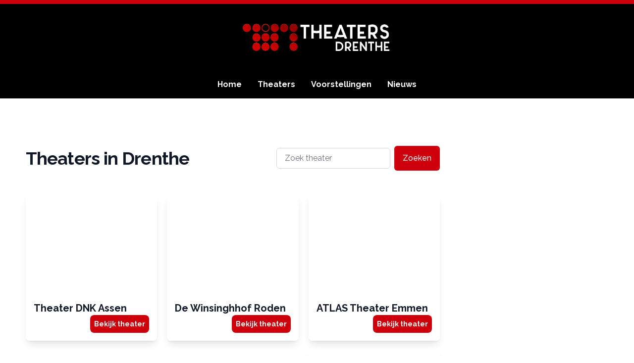

--- FILE ---
content_type: text/html; charset=UTF-8
request_url: https://www.theatersindrenthe.nl/?voorstellingen=6
body_size: 4764
content:
<!DOCTYPE html>
<html lang="nl">
<head>
    <meta charset="utf-8">
    <meta name="viewport" content="width=device-width, initial-scale=1">
    <meta name="csrf-token" content="WEQCJOSB8Q3T6x4borETKpjJYnM869obsBKY4HoI">

    <title>Theaters in Drenthe</title>
    <meta name="description" content="">
    <link rel="shortcut icon" href="https://www.theatersindrenthe.nl/favicon.png">
    <!-- Fonts -->
    <link rel="stylesheet" href="https://fonts.bunny.net/css2?family=Nunito:wght@400;600;700&display=swap">

    <!-- Scripts -->
    <link rel="preload" as="style" href="https://www.theatersindrenthe.nl/build/assets/app.cb17abeb.css" /><link rel="modulepreload" href="https://www.theatersindrenthe.nl/build/assets/app.d426e523.js" /><link rel="stylesheet" href="https://www.theatersindrenthe.nl/build/assets/app.cb17abeb.css" /><script type="module" src="https://www.theatersindrenthe.nl/build/assets/app.d426e523.js"></script>
            <!-- Google tag (gtag.js) -->
        <script async src="https://www.googletagmanager.com/gtag/js?id=UA-41864432-3"></script>
        <script>
            window.dataLayer = window.dataLayer || [];
            function gtag(){dataLayer.push(arguments);}
            gtag('js', new Date());

            gtag('config', 'UA-41864432-3');
        </script>
    </head>
<body class="font-sans antialiased">
<div class="min-h-screen bg-white">

    <header class="bg-black">
        <div class="h-2 bg-tin-red" >

        </div>
        <div class="container">
            <div class="mx-auto py-10 w-[300px]">
                <a href="/"><img src="/images/logos/theaters-in-drenthe.png"></a>
            </div>






















        </div>

        <div class="bg-black sticky top-0">
            <div class="container">
                <nav id="top-menu" class="text-white sticky top-0">
                    <ul class="py-4 flex justify-center space-x-4">
                        <li class="menu-item"><a title="Theaters in Nederland" href="/" class="p-2">Home</a></li>
                        <li class="menu-item"><a title="Zoek theater" href="#theaters" class="p-2">Theaters</a></li>
                        <li class="menu-item"><a title="Zoek theater" href="#voorstellingen" class="p-2">Voorstellingen</a></li>
                                                                                                <li class="menu-item"><a title="Zoek theater" href="#nieuws" class="p-2">Nieuws</a></li>
                    </ul>
                </nav>
            </div>
        </div>

    </header>






<!-- Page Content -->
    <main>
        


















    
    <section id="theaters" class="relative bg-white px-4 pt-16 pb-20 sm:px-6 lg:px-8 lg:pt-24 lg:pb-28">
    <div class="container md:flex gap-10">

        <div class="flex-1">
            <div class="md:flex justify-between items-center">
                <h2 class="text-3xl font-bold tracking-tight text-gray-900 sm:text-4xl">Theaters in Drenthe</h2>
                

                <div>
                    <form class="sm:-mx-1 mt-6 flex flex-col sm:flex-row lg:mt-0 justify-left">
                        <div class="m-1">
                            <input id="search_theater" name="search_theater" type="text" class="w-full appearance-none rounded-md border border-gray-300 bg-white px-4 py-2 text-base text-gray-900 placeholder-gray-500 focus:border-tin-red focus:outline-none focus:ring-tin-red lg:max-w-xs" placeholder="Zoek theater" value="">
                        </div>
                        <div class="mx-1 mt-2 flex w-full flex-shrink-0 rounded-md shadow-sm sm:mt-0 sm:inline-flex sm:w-auto">
                            <button type="submit" class="flex w-full items-center justify-center rounded-md border border-transparent bg-tin-red px-4 py-2 text-base font-medium text-white hover:bg-black focus:outline-none focus:ring-2 focus:ring-tin-red focus:ring-offset-2 sm:inline-flex sm:w-auto">Zoeken</button>
                        </div>
                    </form>
                </div>
            </div>

            <div class="mt-10 relative">


                <div class="mx-auto mt-12 grid max-w-lg gap-5 lg:max-w-none md:grid-cols-3">
                    
                        <a href="https://theatersinnederland.nl/theater-dnk" class="flex flex-col overflow-hidden rounded-lg shadow-lg">
                            <div class="flex-shrink-0">
                                                                    <img class="h-48 w-full object-cover" src="https://theatersinnederland.nl/wp-content/uploads/2015/03/de-nieuwe-kolk-drenthe.jpg" alt="">
                                                            </div>
                            <div class="flex flex-1 flex-col justify-between bg-white p-4">
                                <div class="flex-1">
                                    
                                    
                                    
                                    <p class="mt-2 text-xl font-semibold text-gray-900">Theater DNK Assen</p>
                                </div>
                                <div class="flex justify-end">
                                    <span class="p-2 font-bold text-sm text-white bg-tin-red rounded-lg">Bekijk theater</span>
                                </div>
                            </div>
                        </a>
                    
                        <a href="https://theatersinnederland.nl/de-winsinghhof-roden" class="flex flex-col overflow-hidden rounded-lg shadow-lg">
                            <div class="flex-shrink-0">
                                                                    <img class="h-48 w-full object-cover" src="https://theatersinnederland.nl/wp-content/uploads/2014/08/Theaterfoto_Winsinghhof.jpg" alt="">
                                                            </div>
                            <div class="flex flex-1 flex-col justify-between bg-white p-4">
                                <div class="flex-1">
                                    
                                    
                                    
                                    <p class="mt-2 text-xl font-semibold text-gray-900">De Winsinghhof Roden</p>
                                </div>
                                <div class="flex justify-end">
                                    <span class="p-2 font-bold text-sm text-white bg-tin-red rounded-lg">Bekijk theater</span>
                                </div>
                            </div>
                        </a>
                    
                        <a href="https://theatersinnederland.nl/altas-theater-emmen" class="flex flex-col overflow-hidden rounded-lg shadow-lg">
                            <div class="flex-shrink-0">
                                                                    <img class="h-48 w-full object-cover" src="https://theatersinnederland.nl/wp-content/uploads/2014/08/Atlas-Theater.jpg" alt="">
                                                            </div>
                            <div class="flex flex-1 flex-col justify-between bg-white p-4">
                                <div class="flex-1">
                                    
                                    
                                    
                                    <p class="mt-2 text-xl font-semibold text-gray-900">ATLAS Theater Emmen</p>
                                </div>
                                <div class="flex justify-end">
                                    <span class="p-2 font-bold text-sm text-white bg-tin-red rounded-lg">Bekijk theater</span>
                                </div>
                            </div>
                        </a>
                    
                        <a href="https://theatersinnederland.nl/theater-hofpoort-coevorden" class="flex flex-col overflow-hidden rounded-lg shadow-lg">
                            <div class="flex-shrink-0">
                                                                    <img class="h-48 w-full object-cover" src="https://theatersinnederland.nl/wp-content/uploads/2015/03/hofpoort-coevorden-afbeelding-1.jpg" alt="">
                                                            </div>
                            <div class="flex flex-1 flex-col justify-between bg-white p-4">
                                <div class="flex-1">
                                    
                                    
                                    
                                    <p class="mt-2 text-xl font-semibold text-gray-900">Theater Hofpoort Coevorden</p>
                                </div>
                                <div class="flex justify-end">
                                    <span class="p-2 font-bold text-sm text-white bg-tin-red rounded-lg">Bekijk theater</span>
                                </div>
                            </div>
                        </a>
                    
                        <a href="https://theatersinnederland.nl/theater-congrescentrum-de-tamboer-hoogeveen" class="flex flex-col overflow-hidden rounded-lg shadow-lg">
                            <div class="flex-shrink-0">
                                                                    <img class="h-48 w-full object-cover" src="https://theatersinnederland.nl/wp-content/uploads/2015/03/tamboer-drenthe.jpg" alt="">
                                                            </div>
                            <div class="flex flex-1 flex-col justify-between bg-white p-4">
                                <div class="flex-1">
                                    
                                    
                                    
                                    <p class="mt-2 text-xl font-semibold text-gray-900">Theater Congrescentrum de Tamboer Hoogeveen</p>
                                </div>
                                <div class="flex justify-end">
                                    <span class="p-2 font-bold text-sm text-white bg-tin-red rounded-lg">Bekijk theater</span>
                                </div>
                            </div>
                        </a>
                    
                        <a href="https://theatersinnederland.nl/schouwburg-ogterop-meppel" class="flex flex-col overflow-hidden rounded-lg shadow-lg">
                            <div class="flex-shrink-0">
                                                                    <img class="h-48 w-full object-cover" src="https://theatersinnederland.nl/wp-content/uploads/2015/03/ogterop-drenthe.jpg" alt="">
                                                            </div>
                            <div class="flex flex-1 flex-col justify-between bg-white p-4">
                                <div class="flex-1">
                                    
                                    
                                    
                                    <p class="mt-2 text-xl font-semibold text-gray-900">Schouwburg Ogterop Meppel</p>
                                </div>
                                <div class="flex justify-end">
                                    <span class="p-2 font-bold text-sm text-white bg-tin-red rounded-lg">Bekijk theater</span>
                                </div>
                            </div>
                        </a>
                                    </div>

                <div class="mt-10">
                    <nav role="navigation" aria-label="Pagination Navigation" class="flex items-center justify-between">
        <div class="flex justify-between flex-1 sm:hidden">
                            <span class="relative inline-flex items-center px-4 py-2 text-sm font-medium text-gray-500 bg-white border border-gray-300 cursor-default leading-5 rounded-md">
                    &laquo; Vorige
                </span>
            
                            <a href="https://www.theatersindrenthe.nl?theaters=2" class="relative inline-flex items-center px-4 py-2 ml-3 text-sm font-medium text-gray-700 bg-white border border-gray-300 leading-5 rounded-md hover:text-gray-500 focus:outline-none focus:ring ring-gray-300 focus:border-blue-300 active:bg-gray-100 active:text-gray-700 transition ease-in-out duration-150">
                    Volgende &raquo;
                </a>
                    </div>

        <div class="hidden sm:flex-1 sm:flex sm:items-center sm:justify-between">
            <div>
                <p class="text-sm text-gray-700 leading-5">
                    Toont
                                            <span class="font-medium">1</span>
                        tot
                        <span class="font-medium">6</span>
                                        van
                    <span class="font-medium">8</span>
                    resultaten
                </p>
            </div>

            <div>
                <span class="relative z-0 inline-flex shadow-sm rounded-md">
                    
                                            <span aria-disabled="true" aria-label="&amp;laquo; Vorige">
                            <span class="relative inline-flex items-center px-2 py-2 text-sm font-medium text-gray-500 bg-white border border-gray-300 cursor-default rounded-l-md leading-5" aria-hidden="true">
                                <svg class="w-5 h-5" fill="currentColor" viewBox="0 0 20 20">
                                    <path fill-rule="evenodd" d="M12.707 5.293a1 1 0 010 1.414L9.414 10l3.293 3.293a1 1 0 01-1.414 1.414l-4-4a1 1 0 010-1.414l4-4a1 1 0 011.414 0z" clip-rule="evenodd" />
                                </svg>
                            </span>
                        </span>
                    
                    
                                            
                        
                        
                                                                                                                        <span aria-current="page">
                                        <span class="relative inline-flex items-center px-4 py-2 -ml-px text-sm font-medium text-gray-500 bg-white border border-gray-300 cursor-default leading-5">1</span>
                                    </span>
                                                                                                                                <a href="https://www.theatersindrenthe.nl?theaters=2" class="relative inline-flex items-center px-4 py-2 -ml-px text-sm font-medium text-gray-700 bg-white border border-gray-300 leading-5 hover:text-gray-500 focus:z-10 focus:outline-none focus:ring ring-gray-300 focus:border-blue-300 active:bg-gray-100 active:text-gray-700 transition ease-in-out duration-150" aria-label="Go to page 2">
                                        2
                                    </a>
                                                                                                        
                    
                                            <a href="https://www.theatersindrenthe.nl?theaters=2" rel="next" class="relative inline-flex items-center px-2 py-2 -ml-px text-sm font-medium text-gray-500 bg-white border border-gray-300 rounded-r-md leading-5 hover:text-gray-400 focus:z-10 focus:outline-none focus:ring ring-gray-300 focus:border-blue-300 active:bg-gray-100 active:text-gray-500 transition ease-in-out duration-150" aria-label="Volgende &amp;raquo;">
                            <svg class="w-5 h-5" fill="currentColor" viewBox="0 0 20 20">
                                <path fill-rule="evenodd" d="M7.293 14.707a1 1 0 010-1.414L10.586 10 7.293 6.707a1 1 0 011.414-1.414l4 4a1 1 0 010 1.414l-4 4a1 1 0 01-1.414 0z" clip-rule="evenodd" />
                            </svg>
                        </a>
                                    </span>
            </div>
        </div>
    </nav>

                </div>

            </div>
        </div>

        <div class="w-[340px]" style="max-height: 850px">
            <script type="text/javascript" src="https://media.wiki-media.nl/show.php?id=992"></script>
        </div>

    </div>


</section>
    
    
    

    
    <section id="voorstellingen" class="relative  bg-gray-50 px-4 pt-16 pb-20 sm:px-6 lg:px-8 lg:pt-24 lg:pb-28">
    <div class="relative container">
        <div class="md:flex justify-between items-center">
            <h2 class="text-3xl font-bold tracking-tight text-gray-900 sm:text-4xl">Voorstellingen in Drenthe</h2>
            

            <form class="sm:-mx-1 mt-6 flex flex-col sm:flex-row lg:mt-0 justify-center">
                <div class="m-1">
                    <input id="search_voorstelling" name="search_voorstelling" type="text" class="w-full appearance-none rounded-md border border-gray-300 bg-white px-4 py-2 text-base text-gray-900 placeholder-gray-500 focus:border-tin-red focus:outline-none focus:ring-tin-red lg:max-w-xs" placeholder="Zoek voorstelling" value="">
                </div>
                                <div class="mx-1 mt-2 flex w-full flex-shrink-0 rounded-md shadow-sm sm:mt-0 sm:inline-flex sm:w-auto">
                    <button type="submit" class="flex w-full items-center justify-center rounded-md border border-transparent bg-tin-red px-4 py-2 text-base font-medium text-white hover:bg-black focus:outline-none focus:ring-2 focus:ring-tin-red focus:ring-offset-2 sm:inline-flex sm:w-auto">Zoeken</button>
                </div>
            </form>
        </div>

        <div class="mx-auto mt-12 grid max-w-lg gap-5 lg:max-w-none lg:grid-cols-3">
            
                <a href="https://www.theatersinnederland.nl/nanouk-musical-grond" class="flex flex-col overflow-hidden rounded-lg shadow-lg">
                    <div class="flex-shrink-0">
                                                    <img class="h-48 w-full object-cover" src="https://theatersinnederland.nl/wp-content/uploads/2025/06/Nanouk-Musical-Grond.jpg" alt="">
                                            </div>
                    <div class="flex flex-1 flex-col justify-between bg-white p-4">
                        <div class="flex-1">
                            
                            
                            
                            <p class="mt-2 text-xl font-semibold text-gray-900">Nanouk - Musical Grond</p>
                            <p class="text-md text-gray-600">
                                
                                                            </p>
                        </div>
                        <div class="flex justify-end">
                            <span class="p-2 font-bold text-sm text-white bg-tin-red rounded-lg">Bestel tickets</span>
                        </div>
                    </div>
                </a>
            
                <a href="https://www.theatersinnederland.nl/andries-tunru-ravot" class="flex flex-col overflow-hidden rounded-lg shadow-lg">
                    <div class="flex-shrink-0">
                                                    <img class="h-48 w-full object-cover" src="https://theatersinnederland.nl/wp-content/uploads/2025/06/andries-tunru-ravot.jpg" alt="">
                                            </div>
                    <div class="flex flex-1 flex-col justify-between bg-white p-4">
                        <div class="flex-1">
                            
                            
                            
                            <p class="mt-2 text-xl font-semibold text-gray-900">Andries Tunru - Ravot</p>
                            <p class="text-md text-gray-600">
                                
                                                            </p>
                        </div>
                        <div class="flex justify-end">
                            <span class="p-2 font-bold text-sm text-white bg-tin-red rounded-lg">Bestel tickets</span>
                        </div>
                    </div>
                </a>
            
                <a href="https://www.theatersinnederland.nl/nonsens-de-musical" class="flex flex-col overflow-hidden rounded-lg shadow-lg">
                    <div class="flex-shrink-0">
                                                    <img class="h-48 w-full object-cover" src="https://theatersinnederland.nl/wp-content/uploads/2025/05/nonsens.jpg" alt="">
                                            </div>
                    <div class="flex flex-1 flex-col justify-between bg-white p-4">
                        <div class="flex-1">
                            
                            
                            
                            <p class="mt-2 text-xl font-semibold text-gray-900">Nonsens de musical</p>
                            <p class="text-md text-gray-600">
                                
                                                            </p>
                        </div>
                        <div class="flex justify-end">
                            <span class="p-2 font-bold text-sm text-white bg-tin-red rounded-lg">Bestel tickets</span>
                        </div>
                    </div>
                </a>
            
                <a href="https://www.theatersinnederland.nl/thinking-like-sherlock" class="flex flex-col overflow-hidden rounded-lg shadow-lg">
                    <div class="flex-shrink-0">
                                                    <img class="h-48 w-full object-cover" src="https://theatersinnederland.nl/wp-content/uploads/2025/05/Thinking-like-sherlock.jpg" alt="">
                                            </div>
                    <div class="flex flex-1 flex-col justify-between bg-white p-4">
                        <div class="flex-1">
                            
                            
                            
                            <p class="mt-2 text-xl font-semibold text-gray-900">Thinking Like Sherlock</p>
                            <p class="text-md text-gray-600">
                                
                                                            </p>
                        </div>
                        <div class="flex justify-end">
                            <span class="p-2 font-bold text-sm text-white bg-tin-red rounded-lg">Bestel tickets</span>
                        </div>
                    </div>
                </a>
            
                <a href="https://www.theatersinnederland.nl/de-onverwoeste-zusters-van-hoogezand-sappemeer" class="flex flex-col overflow-hidden rounded-lg shadow-lg">
                    <div class="flex-shrink-0">
                                                    <img class="h-48 w-full object-cover" src="https://theatersinnederland.nl/wp-content/uploads/2025/05/overwoestbare-zusters.jpg" alt="">
                                            </div>
                    <div class="flex flex-1 flex-col justify-between bg-white p-4">
                        <div class="flex-1">
                            
                            
                            
                            <p class="mt-2 text-xl font-semibold text-gray-900">De Onverwoeste Zusters van  Hoogezand-Sappemeer</p>
                            <p class="text-md text-gray-600">
                                
                                                            </p>
                        </div>
                        <div class="flex justify-end">
                            <span class="p-2 font-bold text-sm text-white bg-tin-red rounded-lg">Bestel tickets</span>
                        </div>
                    </div>
                </a>
            
                <a href="https://www.theatersinnederland.nl/kasper-van-kooten-swipenight" class="flex flex-col overflow-hidden rounded-lg shadow-lg">
                    <div class="flex-shrink-0">
                                                    <img class="h-48 w-full object-cover" src="https://theatersinnederland.nl/wp-content/uploads/2025/05/Kasper-van-Kooten-Swipenight.jpg" alt="">
                                            </div>
                    <div class="flex flex-1 flex-col justify-between bg-white p-4">
                        <div class="flex-1">
                            
                            
                            
                            <p class="mt-2 text-xl font-semibold text-gray-900">Kasper van Kooten - Swipenight</p>
                            <p class="text-md text-gray-600">
                                
                                                            </p>
                        </div>
                        <div class="flex justify-end">
                            <span class="p-2 font-bold text-sm text-white bg-tin-red rounded-lg">Bestel tickets</span>
                        </div>
                    </div>
                </a>
                    </div>

        <div class="mt-10">
            <nav role="navigation" aria-label="Pagination Navigation" class="flex items-center justify-between">
        <div class="flex justify-between flex-1 sm:hidden">
                            <a href="https://www.theatersindrenthe.nl?voorstellingen=5" class="relative inline-flex items-center px-4 py-2 text-sm font-medium text-gray-700 bg-white border border-gray-300 leading-5 rounded-md hover:text-gray-500 focus:outline-none focus:ring ring-gray-300 focus:border-blue-300 active:bg-gray-100 active:text-gray-700 transition ease-in-out duration-150">
                    &laquo; Vorige
                </a>
            
                            <a href="https://www.theatersindrenthe.nl?voorstellingen=7" class="relative inline-flex items-center px-4 py-2 ml-3 text-sm font-medium text-gray-700 bg-white border border-gray-300 leading-5 rounded-md hover:text-gray-500 focus:outline-none focus:ring ring-gray-300 focus:border-blue-300 active:bg-gray-100 active:text-gray-700 transition ease-in-out duration-150">
                    Volgende &raquo;
                </a>
                    </div>

        <div class="hidden sm:flex-1 sm:flex sm:items-center sm:justify-between">
            <div>
                <p class="text-sm text-gray-700 leading-5">
                    Toont
                                            <span class="font-medium">31</span>
                        tot
                        <span class="font-medium">36</span>
                                        van
                    <span class="font-medium">244</span>
                    resultaten
                </p>
            </div>

            <div>
                <span class="relative z-0 inline-flex shadow-sm rounded-md">
                    
                                            <a href="https://www.theatersindrenthe.nl?voorstellingen=5" rel="prev" class="relative inline-flex items-center px-2 py-2 text-sm font-medium text-gray-500 bg-white border border-gray-300 rounded-l-md leading-5 hover:text-gray-400 focus:z-10 focus:outline-none focus:ring ring-gray-300 focus:border-blue-300 active:bg-gray-100 active:text-gray-500 transition ease-in-out duration-150" aria-label="&amp;laquo; Vorige">
                            <svg class="w-5 h-5" fill="currentColor" viewBox="0 0 20 20">
                                <path fill-rule="evenodd" d="M12.707 5.293a1 1 0 010 1.414L9.414 10l3.293 3.293a1 1 0 01-1.414 1.414l-4-4a1 1 0 010-1.414l4-4a1 1 0 011.414 0z" clip-rule="evenodd" />
                            </svg>
                        </a>
                    
                    
                                            
                        
                        
                                                                                                                        <a href="https://www.theatersindrenthe.nl?voorstellingen=1" class="relative inline-flex items-center px-4 py-2 -ml-px text-sm font-medium text-gray-700 bg-white border border-gray-300 leading-5 hover:text-gray-500 focus:z-10 focus:outline-none focus:ring ring-gray-300 focus:border-blue-300 active:bg-gray-100 active:text-gray-700 transition ease-in-out duration-150" aria-label="Go to page 1">
                                        1
                                    </a>
                                                                                                                                <a href="https://www.theatersindrenthe.nl?voorstellingen=2" class="relative inline-flex items-center px-4 py-2 -ml-px text-sm font-medium text-gray-700 bg-white border border-gray-300 leading-5 hover:text-gray-500 focus:z-10 focus:outline-none focus:ring ring-gray-300 focus:border-blue-300 active:bg-gray-100 active:text-gray-700 transition ease-in-out duration-150" aria-label="Go to page 2">
                                        2
                                    </a>
                                                                                                                                <a href="https://www.theatersindrenthe.nl?voorstellingen=3" class="relative inline-flex items-center px-4 py-2 -ml-px text-sm font-medium text-gray-700 bg-white border border-gray-300 leading-5 hover:text-gray-500 focus:z-10 focus:outline-none focus:ring ring-gray-300 focus:border-blue-300 active:bg-gray-100 active:text-gray-700 transition ease-in-out duration-150" aria-label="Go to page 3">
                                        3
                                    </a>
                                                                                                                                <a href="https://www.theatersindrenthe.nl?voorstellingen=4" class="relative inline-flex items-center px-4 py-2 -ml-px text-sm font-medium text-gray-700 bg-white border border-gray-300 leading-5 hover:text-gray-500 focus:z-10 focus:outline-none focus:ring ring-gray-300 focus:border-blue-300 active:bg-gray-100 active:text-gray-700 transition ease-in-out duration-150" aria-label="Go to page 4">
                                        4
                                    </a>
                                                                                                                                <a href="https://www.theatersindrenthe.nl?voorstellingen=5" class="relative inline-flex items-center px-4 py-2 -ml-px text-sm font-medium text-gray-700 bg-white border border-gray-300 leading-5 hover:text-gray-500 focus:z-10 focus:outline-none focus:ring ring-gray-300 focus:border-blue-300 active:bg-gray-100 active:text-gray-700 transition ease-in-out duration-150" aria-label="Go to page 5">
                                        5
                                    </a>
                                                                                                                                <span aria-current="page">
                                        <span class="relative inline-flex items-center px-4 py-2 -ml-px text-sm font-medium text-gray-500 bg-white border border-gray-300 cursor-default leading-5">6</span>
                                    </span>
                                                                                                                                <a href="https://www.theatersindrenthe.nl?voorstellingen=7" class="relative inline-flex items-center px-4 py-2 -ml-px text-sm font-medium text-gray-700 bg-white border border-gray-300 leading-5 hover:text-gray-500 focus:z-10 focus:outline-none focus:ring ring-gray-300 focus:border-blue-300 active:bg-gray-100 active:text-gray-700 transition ease-in-out duration-150" aria-label="Go to page 7">
                                        7
                                    </a>
                                                                                                                                <a href="https://www.theatersindrenthe.nl?voorstellingen=8" class="relative inline-flex items-center px-4 py-2 -ml-px text-sm font-medium text-gray-700 bg-white border border-gray-300 leading-5 hover:text-gray-500 focus:z-10 focus:outline-none focus:ring ring-gray-300 focus:border-blue-300 active:bg-gray-100 active:text-gray-700 transition ease-in-out duration-150" aria-label="Go to page 8">
                                        8
                                    </a>
                                                                                                                                <a href="https://www.theatersindrenthe.nl?voorstellingen=9" class="relative inline-flex items-center px-4 py-2 -ml-px text-sm font-medium text-gray-700 bg-white border border-gray-300 leading-5 hover:text-gray-500 focus:z-10 focus:outline-none focus:ring ring-gray-300 focus:border-blue-300 active:bg-gray-100 active:text-gray-700 transition ease-in-out duration-150" aria-label="Go to page 9">
                                        9
                                    </a>
                                                                                                                                <a href="https://www.theatersindrenthe.nl?voorstellingen=10" class="relative inline-flex items-center px-4 py-2 -ml-px text-sm font-medium text-gray-700 bg-white border border-gray-300 leading-5 hover:text-gray-500 focus:z-10 focus:outline-none focus:ring ring-gray-300 focus:border-blue-300 active:bg-gray-100 active:text-gray-700 transition ease-in-out duration-150" aria-label="Go to page 10">
                                        10
                                    </a>
                                                                                                                                
                                                    <span aria-disabled="true">
                                <span class="relative inline-flex items-center px-4 py-2 -ml-px text-sm font-medium text-gray-700 bg-white border border-gray-300 cursor-default leading-5">...</span>
                            </span>
                        
                        
                                                                    
                        
                        
                                                                                                                        <a href="https://www.theatersindrenthe.nl?voorstellingen=40" class="relative inline-flex items-center px-4 py-2 -ml-px text-sm font-medium text-gray-700 bg-white border border-gray-300 leading-5 hover:text-gray-500 focus:z-10 focus:outline-none focus:ring ring-gray-300 focus:border-blue-300 active:bg-gray-100 active:text-gray-700 transition ease-in-out duration-150" aria-label="Go to page 40">
                                        40
                                    </a>
                                                                                                                                <a href="https://www.theatersindrenthe.nl?voorstellingen=41" class="relative inline-flex items-center px-4 py-2 -ml-px text-sm font-medium text-gray-700 bg-white border border-gray-300 leading-5 hover:text-gray-500 focus:z-10 focus:outline-none focus:ring ring-gray-300 focus:border-blue-300 active:bg-gray-100 active:text-gray-700 transition ease-in-out duration-150" aria-label="Go to page 41">
                                        41
                                    </a>
                                                                                                        
                    
                                            <a href="https://www.theatersindrenthe.nl?voorstellingen=7" rel="next" class="relative inline-flex items-center px-2 py-2 -ml-px text-sm font-medium text-gray-500 bg-white border border-gray-300 rounded-r-md leading-5 hover:text-gray-400 focus:z-10 focus:outline-none focus:ring ring-gray-300 focus:border-blue-300 active:bg-gray-100 active:text-gray-500 transition ease-in-out duration-150" aria-label="Volgende &amp;raquo;">
                            <svg class="w-5 h-5" fill="currentColor" viewBox="0 0 20 20">
                                <path fill-rule="evenodd" d="M7.293 14.707a1 1 0 010-1.414L10.586 10 7.293 6.707a1 1 0 011.414-1.414l4 4a1 1 0 010 1.414l-4 4a1 1 0 01-1.414 0z" clip-rule="evenodd" />
                            </svg>
                        </a>
                                    </span>
            </div>
        </div>
    </nav>

        </div>


        <div class="mt-20 text-center">
            <a href="https://www.theatersinnederland.nl/theatervoorstellingen"
               class="inline-flex items-center gap-2 px-4 py-2 text-md text-white font-semibold bg-tin-red rounded transition ease-in-out delay-150 hover:-translate-y-1 hover:scale-110 duration-300"
            >
                <span>Bekijk alle theater voorstellingen</span>
                <svg xmlns="http://www.w3.org/2000/svg" fill="none" viewBox="0 0 24 24" stroke-width="1.5" stroke="currentColor" class="w-6 h-6">
                    <path stroke-linecap="round" stroke-linejoin="round" d="M8.25 4.5l7.5 7.5-7.5 7.5" />
                </svg>
            </a>
        </div>

    </div>
</section>







    
    <section id="nieuws" class="mb-10 py-10">
        <div class="container">
            <h2 class="text-3xl font-bold tracking-tight text-gray-900 sm:text-4xl">Nieuws</h2>

            <div class="mt-4 grid grid-cols-1 sm:grid-cols-2 md:grid-cols-4 gap-4">
                                    <a class="group" href="https://theatersinnederland.nl/25-000-tickets-verkocht-voor-ons-pap-wil-bij-de-revue">
                        <div class="aspect-w-2 aspect-h-1 overflow-hidden rounded-lg sm:aspect-h-1 sm:aspect-w-1 sm:row-span-2">
                                                        <img src="https://theatersinnederland.nl/wp-content/uploads/2026/01/Ons_pap_25000-scaled.jpg" alt="25.000 tickets verkocht voor Ons pap wil bij de Revue" class="object-cover object-center group-hover:opacity-75">
                                                    </div>
                        <h2  class="mt-2 text-sm text-black font-bold hover:text-gray-900">25.000 tickets verkocht voor Ons pap wil bij de Revue</h2>
                    </a>
                                    <a class="group" href="https://theatersinnederland.nl/la-dolce-vita-hartverwarmend-nieuwjaarsconcert-orkest-phion">
                        <div class="aspect-w-2 aspect-h-1 overflow-hidden rounded-lg sm:aspect-h-1 sm:aspect-w-1 sm:row-span-2">
                                                        <img src="https://theatersinnederland.nl/wp-content/uploads/2025/12/karin-strobos-Keke-Keukelaar.jpg" alt="&#039;La Dolce Vita!&#039;, hartverwarmend Nieuwjaarsconcert Orkest Phion" class="object-cover object-center group-hover:opacity-75">
                                                    </div>
                        <h2  class="mt-2 text-sm text-black font-bold hover:text-gray-900">&#039;La Dolce Vita!&#039;, hartverwarmend Nieuwjaarsconcert Orkest Phion</h2>
                    </a>
                                    <a class="group" href="https://theatersinnederland.nl/powerpopmusical-juliet-vanaf-najaar-2026-in-utrecht">
                        <div class="aspect-w-2 aspect-h-1 overflow-hidden rounded-lg sm:aspect-h-1 sm:aspect-w-1 sm:row-span-2">
                                                        <img src="https://theatersinnederland.nl/wp-content/uploads/2025/12/Powerpopmusical-JULIET-vanaf-najaar-2026-in-Utrecht.jpg" alt="Powerpopmusical &amp; JULIET vanaf najaar 2026 in Utrecht" class="object-cover object-center group-hover:opacity-75">
                                                    </div>
                        <h2  class="mt-2 text-sm text-black font-bold hover:text-gray-900">Powerpopmusical &amp; JULIET vanaf najaar 2026 in Utrecht</h2>
                    </a>
                                    <a class="group" href="https://theatersinnederland.nl/schoon-genoeg-in-het-theater">
                        <div class="aspect-w-2 aspect-h-1 overflow-hidden rounded-lg sm:aspect-h-1 sm:aspect-w-1 sm:row-span-2">
                                                        <img src="https://theatersinnederland.nl/wp-content/uploads/2025/12/schoon-genoeg-1.jpg" alt="Schoon Genoeg! in het theater" class="object-cover object-center group-hover:opacity-75">
                                                    </div>
                        <h2  class="mt-2 text-sm text-black font-bold hover:text-gray-900">Schoon Genoeg! in het theater</h2>
                    </a>
                            </div>

            <div class="mt-10 text-center">
                <a href="https://www.theatersinnederland.nl/theater-nieuws-nederland"
                   class="inline-flex items-center gap-2 px-4 py-2 text-md text-white font-semibold bg-tin-red rounded transition ease-in-out delay-150 hover:-translate-y-1 hover:scale-110 duration-300"
                >
                    <span>Bekijk meer nieuws</span>
                    <svg xmlns="http://www.w3.org/2000/svg" fill="none" viewBox="0 0 24 24" stroke-width="1.5" stroke="currentColor" class="w-6 h-6">
                        <path stroke-linecap="round" stroke-linejoin="round" d="M8.25 4.5l7.5 7.5-7.5 7.5" />
                    </svg>
                </a>
            </div>
        </div>
    </section>
    
    
    
    
    <!-- <section class="bg-tin-red">
        <div class="container">
            <h2 class="py-8 text-white text-2xl text-center font-bold">Blijf op de hoogte en <a href="https://www.theatersinnederland.nl/inschrijven-nieuwsbrief/" class="underline">schrijf je in voor onze nieuwsbrief</a></h2>
        </div>
    </section> -->


    
    <section class="py-20">
        <div class="container">
                            <article class="mx-auto prose prose-a:text-tin-red max-w-none">
                    
                    <h1>Theaters in Drenthe</h1>
                    <p>Op zoek naar een theater, voorstelling of show in Drenthe? Dan ben je bij deze theaters aan het juiste adres. Verspreid over de hele provincie vind je verschillende theaters. Denk bijvoorbeeld aan <a href="https://www.theatersinnederland.nl/theater-dnk/">De Nieuwe Kolk</a> in Assen, het <a href="https://www.theatersinnederland.nl/altas-theater-emmen/">ATLAS Theater</a> in Emmen en <a href="https://www.theatersinnederland.nl/theater-congrescentrum-de-tamboer-hoogeveen/">De Tamboer</a> in Hoogeveen. </p>
                    <p>Maar ook bij <a href="https://www.theatersinnederland.nl/de-theaterboerderij/">De Theaterboerderij</a> in Ekehaar, <a href="https://www.theatersinnederland.nl/de-winsinghhof-roden/">De Winsinghhof</a> in Roden, <a href="https://www.theatersinnederland.nl/schouwburg-ogterop-meppel/">Schouwburg Ogterop</a> in Meppel, <a href="https://www.theatersinnederland.nl/theater-hofpoort-coevorden/">Theater Hofpoort</a> in Coevorden, <a href="https://www.theatersinnederland.nl/theater-mozaiek-zuidlaren/">Theater Mozaiek</a> in Zuidlaren en het <a href="https://www.theatersinnederland.nl/shakespeare-theater-diever/">Shakespeare Theater</a> in Diever kunnen theaterliefhebbers terecht. </p>
                    <p>Bij de theaters in Drenthe vind je een ruim scala aan diverse voorstellingen. Van grote musicals tot klassieke concerten, er is voor ieder wat wils.</p>
                </article>
            

        </div>
    </section>


    
    <section class="bg-tin-red">

        <div class="container py-8">
            <h2 class="text-2xl text-white font-bold">Bekijk ook theaters in...</h2>
            <ul class="mt-4 grid grid-cols-2 md:grid-cols-4 gap-x-4">
                
                    <li class="text-md  text-white font-medium hover:opacity-75">
                        <a href="https://theatersindrenthe.nl" class="capitalize">drenthe</a>
                    </li>

                
                    <li class="text-md  text-white font-medium hover:opacity-75">
                        <a href="https://theatersinflevoland.nl" class="capitalize">flevoland</a>
                    </li>

                
                    <li class="text-md  text-white font-medium hover:opacity-75">
                        <a href="https://theatersinfriesland.nl" class="capitalize">friesland</a>
                    </li>

                
                    <li class="text-md  text-white font-medium hover:opacity-75">
                        <a href="https://theatersingelderland.nl" class="capitalize">gelderland</a>
                    </li>

                
                    <li class="text-md  text-white font-medium hover:opacity-75">
                        <a href="https://theatersingroningen.nl" class="capitalize">groningen</a>
                    </li>

                
                    <li class="text-md  text-white font-medium hover:opacity-75">
                        <a href="https://theatersin-limburg.nl" class="capitalize">limburg</a>
                    </li>

                
                    <li class="text-md  text-white font-medium hover:opacity-75">
                        <a href="https://theatersinnoordbrabant.nl" class="capitalize">noord-brabant</a>
                    </li>

                
                    <li class="text-md  text-white font-medium hover:opacity-75">
                        <a href="https://theatersinnoordholland.nl" class="capitalize">noord-holland</a>
                    </li>

                
                    <li class="text-md  text-white font-medium hover:opacity-75">
                        <a href="https://theatersinoverijssel.nl" class="capitalize">overijssel</a>
                    </li>

                
                    <li class="text-md  text-white font-medium hover:opacity-75">
                        <a href="https://theatersinutrecht.nl" class="capitalize">utrecht</a>
                    </li>

                
                    <li class="text-md  text-white font-medium hover:opacity-75">
                        <a href="https://theatersinzeeland.nl" class="capitalize">zeeland</a>
                    </li>

                
                    <li class="text-md  text-white font-medium hover:opacity-75">
                        <a href="https://theatersinzuidholland.nl" class="capitalize">zuid-holland</a>
                    </li>

                            </ul>
        </div>
    </section>



    </main>

    <footer class="bg-black">
        <div class="container py-8 items-center sm:justify-between flex flex-col gap-8 sm:flex-row">
            <div>
                <a href="https://www.theatersinnederland.nl/" class="inline-block w-[300px]"><img src="/images/logos/theaters-in-nederland.png"></a>
            </div>


            <div>
                <a href="/" class="inline-block w-[300px]"><img src="/images/logos/theaters-in-drenthe.png"></a>
            </div>


        </div>
    </footer>
</div>

<script type="text/javascript">

    function scrollToTop(top){
        window.scrollTo({top: top, behavior: 'smooth'});
    }

    document.querySelectorAll('.menu-item a').forEach((item) => {
        item.addEventListener("click", function(e) {
            e.preventDefault();
            if(e.target.hash) {
                let section = document.getElementById(e.target.hash.replace('#', ''));
                console.log(section.offsetTop + 10);
                if(section) {
                    scrollToTop(section.offsetTop + 10);
                }
            } else {
                scrollToTop(0);
            }
        });
    })



</script>
</body>
</html>


--- FILE ---
content_type: application/javascript
request_url: https://www.theatersindrenthe.nl/build/assets/app.d426e523.js
body_size: 48940
content:
var Kn=typeof globalThis<"u"?globalThis:typeof window<"u"?window:typeof global<"u"?global:typeof self<"u"?self:{},Vu={exports:{}};/**
 * @license
 * Lodash <https://lodash.com/>
 * Copyright OpenJS Foundation and other contributors <https://openjsf.org/>
 * Released under MIT license <https://lodash.com/license>
 * Based on Underscore.js 1.8.3 <http://underscorejs.org/LICENSE>
 * Copyright Jeremy Ashkenas, DocumentCloud and Investigative Reporters & Editors
 */(function(n,u){(function(){var i,o="4.17.21",a=200,c="Unsupported core-js use. Try https://npms.io/search?q=ponyfill.",l="Expected a function",_="Invalid `variable` option passed into `_.template`",x="__lodash_hash_undefined__",m=500,R="__lodash_placeholder__",P=1,K=2,F=4,L=1,J=2,I=1,U=2,j=4,k=8,le=16,ge=32,Ge=64,ut=128,mn=256,bi=512,wc=30,mc="...",xc=800,yc=16,$s=1,Ec=2,bc=3,Pt=1/0,wt=9007199254740991,Ac=17976931348623157e292,ur=0/0,et=4294967295,Sc=et-1,Oc=et>>>1,Rc=[["ary",ut],["bind",I],["bindKey",U],["curry",k],["curryRight",le],["flip",bi],["partial",ge],["partialRight",Ge],["rearg",mn]],Zt="[object Arguments]",sr="[object Array]",Tc="[object AsyncFunction]",xn="[object Boolean]",yn="[object Date]",Cc="[object DOMException]",or="[object Error]",fr="[object Function]",Hs="[object GeneratorFunction]",Je="[object Map]",En="[object Number]",Ic="[object Null]",st="[object Object]",Ks="[object Promise]",Lc="[object Proxy]",bn="[object RegExp]",Ye="[object Set]",An="[object String]",ar="[object Symbol]",Pc="[object Undefined]",Sn="[object WeakMap]",Mc="[object WeakSet]",On="[object ArrayBuffer]",Xt="[object DataView]",Ai="[object Float32Array]",Si="[object Float64Array]",Oi="[object Int8Array]",Ri="[object Int16Array]",Ti="[object Int32Array]",Ci="[object Uint8Array]",Ii="[object Uint8ClampedArray]",Li="[object Uint16Array]",Pi="[object Uint32Array]",Fc=/\b__p \+= '';/g,Bc=/\b(__p \+=) '' \+/g,Nc=/(__e\(.*?\)|\b__t\)) \+\n'';/g,qs=/&(?:amp|lt|gt|quot|#39);/g,zs=/[&<>"']/g,Dc=RegExp(qs.source),Uc=RegExp(zs.source),Wc=/<%-([\s\S]+?)%>/g,$c=/<%([\s\S]+?)%>/g,Gs=/<%=([\s\S]+?)%>/g,Hc=/\.|\[(?:[^[\]]*|(["'])(?:(?!\1)[^\\]|\\.)*?\1)\]/,Kc=/^\w*$/,qc=/[^.[\]]+|\[(?:(-?\d+(?:\.\d+)?)|(["'])((?:(?!\2)[^\\]|\\.)*?)\2)\]|(?=(?:\.|\[\])(?:\.|\[\]|$))/g,Mi=/[\\^$.*+?()[\]{}|]/g,zc=RegExp(Mi.source),Fi=/^\s+/,Gc=/\s/,Jc=/\{(?:\n\/\* \[wrapped with .+\] \*\/)?\n?/,Yc=/\{\n\/\* \[wrapped with (.+)\] \*/,Zc=/,? & /,Xc=/[^\x00-\x2f\x3a-\x40\x5b-\x60\x7b-\x7f]+/g,kc=/[()=,{}\[\]\/\s]/,Vc=/\\(\\)?/g,Qc=/\$\{([^\\}]*(?:\\.[^\\}]*)*)\}/g,Js=/\w*$/,jc=/^[-+]0x[0-9a-f]+$/i,eh=/^0b[01]+$/i,th=/^\[object .+?Constructor\]$/,nh=/^0o[0-7]+$/i,rh=/^(?:0|[1-9]\d*)$/,ih=/[\xc0-\xd6\xd8-\xf6\xf8-\xff\u0100-\u017f]/g,lr=/($^)/,uh=/['\n\r\u2028\u2029\\]/g,cr="\\ud800-\\udfff",sh="\\u0300-\\u036f",oh="\\ufe20-\\ufe2f",fh="\\u20d0-\\u20ff",Ys=sh+oh+fh,Zs="\\u2700-\\u27bf",Xs="a-z\\xdf-\\xf6\\xf8-\\xff",ah="\\xac\\xb1\\xd7\\xf7",lh="\\x00-\\x2f\\x3a-\\x40\\x5b-\\x60\\x7b-\\xbf",ch="\\u2000-\\u206f",hh=" \\t\\x0b\\f\\xa0\\ufeff\\n\\r\\u2028\\u2029\\u1680\\u180e\\u2000\\u2001\\u2002\\u2003\\u2004\\u2005\\u2006\\u2007\\u2008\\u2009\\u200a\\u202f\\u205f\\u3000",ks="A-Z\\xc0-\\xd6\\xd8-\\xde",Vs="\\ufe0e\\ufe0f",Qs=ah+lh+ch+hh,Bi="['\u2019]",dh="["+cr+"]",js="["+Qs+"]",hr="["+Ys+"]",eo="\\d+",ph="["+Zs+"]",to="["+Xs+"]",no="[^"+cr+Qs+eo+Zs+Xs+ks+"]",Ni="\\ud83c[\\udffb-\\udfff]",_h="(?:"+hr+"|"+Ni+")",ro="[^"+cr+"]",Di="(?:\\ud83c[\\udde6-\\uddff]){2}",Ui="[\\ud800-\\udbff][\\udc00-\\udfff]",kt="["+ks+"]",io="\\u200d",uo="(?:"+to+"|"+no+")",gh="(?:"+kt+"|"+no+")",so="(?:"+Bi+"(?:d|ll|m|re|s|t|ve))?",oo="(?:"+Bi+"(?:D|LL|M|RE|S|T|VE))?",fo=_h+"?",ao="["+Vs+"]?",vh="(?:"+io+"(?:"+[ro,Di,Ui].join("|")+")"+ao+fo+")*",wh="\\d*(?:1st|2nd|3rd|(?![123])\\dth)(?=\\b|[A-Z_])",mh="\\d*(?:1ST|2ND|3RD|(?![123])\\dTH)(?=\\b|[a-z_])",lo=ao+fo+vh,xh="(?:"+[ph,Di,Ui].join("|")+")"+lo,yh="(?:"+[ro+hr+"?",hr,Di,Ui,dh].join("|")+")",Eh=RegExp(Bi,"g"),bh=RegExp(hr,"g"),Wi=RegExp(Ni+"(?="+Ni+")|"+yh+lo,"g"),Ah=RegExp([kt+"?"+to+"+"+so+"(?="+[js,kt,"$"].join("|")+")",gh+"+"+oo+"(?="+[js,kt+uo,"$"].join("|")+")",kt+"?"+uo+"+"+so,kt+"+"+oo,mh,wh,eo,xh].join("|"),"g"),Sh=RegExp("["+io+cr+Ys+Vs+"]"),Oh=/[a-z][A-Z]|[A-Z]{2}[a-z]|[0-9][a-zA-Z]|[a-zA-Z][0-9]|[^a-zA-Z0-9 ]/,Rh=["Array","Buffer","DataView","Date","Error","Float32Array","Float64Array","Function","Int8Array","Int16Array","Int32Array","Map","Math","Object","Promise","RegExp","Set","String","Symbol","TypeError","Uint8Array","Uint8ClampedArray","Uint16Array","Uint32Array","WeakMap","_","clearTimeout","isFinite","parseInt","setTimeout"],Th=-1,re={};re[Ai]=re[Si]=re[Oi]=re[Ri]=re[Ti]=re[Ci]=re[Ii]=re[Li]=re[Pi]=!0,re[Zt]=re[sr]=re[On]=re[xn]=re[Xt]=re[yn]=re[or]=re[fr]=re[Je]=re[En]=re[st]=re[bn]=re[Ye]=re[An]=re[Sn]=!1;var ne={};ne[Zt]=ne[sr]=ne[On]=ne[Xt]=ne[xn]=ne[yn]=ne[Ai]=ne[Si]=ne[Oi]=ne[Ri]=ne[Ti]=ne[Je]=ne[En]=ne[st]=ne[bn]=ne[Ye]=ne[An]=ne[ar]=ne[Ci]=ne[Ii]=ne[Li]=ne[Pi]=!0,ne[or]=ne[fr]=ne[Sn]=!1;var Ch={\u00C0:"A",\u00C1:"A",\u00C2:"A",\u00C3:"A",\u00C4:"A",\u00C5:"A",\u00E0:"a",\u00E1:"a",\u00E2:"a",\u00E3:"a",\u00E4:"a",\u00E5:"a",\u00C7:"C",\u00E7:"c",\u00D0:"D",\u00F0:"d",\u00C8:"E",\u00C9:"E",\u00CA:"E",\u00CB:"E",\u00E8:"e",\u00E9:"e",\u00EA:"e",\u00EB:"e",\u00CC:"I",\u00CD:"I",\u00CE:"I",\u00CF:"I",\u00EC:"i",\u00ED:"i",\u00EE:"i",\u00EF:"i",\u00D1:"N",\u00F1:"n",\u00D2:"O",\u00D3:"O",\u00D4:"O",\u00D5:"O",\u00D6:"O",\u00D8:"O",\u00F2:"o",\u00F3:"o",\u00F4:"o",\u00F5:"o",\u00F6:"o",\u00F8:"o",\u00D9:"U",\u00DA:"U",\u00DB:"U",\u00DC:"U",\u00F9:"u",\u00FA:"u",\u00FB:"u",\u00FC:"u",\u00DD:"Y",\u00FD:"y",\u00FF:"y",\u00C6:"Ae",\u00E6:"ae",\u00DE:"Th",\u00FE:"th",\u00DF:"ss",\u0100:"A",\u0102:"A",\u0104:"A",\u0101:"a",\u0103:"a",\u0105:"a",\u0106:"C",\u0108:"C",\u010A:"C",\u010C:"C",\u0107:"c",\u0109:"c",\u010B:"c",\u010D:"c",\u010E:"D",\u0110:"D",\u010F:"d",\u0111:"d",\u0112:"E",\u0114:"E",\u0116:"E",\u0118:"E",\u011A:"E",\u0113:"e",\u0115:"e",\u0117:"e",\u0119:"e",\u011B:"e",\u011C:"G",\u011E:"G",\u0120:"G",\u0122:"G",\u011D:"g",\u011F:"g",\u0121:"g",\u0123:"g",\u0124:"H",\u0126:"H",\u0125:"h",\u0127:"h",\u0128:"I",\u012A:"I",\u012C:"I",\u012E:"I",\u0130:"I",\u0129:"i",\u012B:"i",\u012D:"i",\u012F:"i",\u0131:"i",\u0134:"J",\u0135:"j",\u0136:"K",\u0137:"k",\u0138:"k",\u0139:"L",\u013B:"L",\u013D:"L",\u013F:"L",\u0141:"L",\u013A:"l",\u013C:"l",\u013E:"l",\u0140:"l",\u0142:"l",\u0143:"N",\u0145:"N",\u0147:"N",\u014A:"N",\u0144:"n",\u0146:"n",\u0148:"n",\u014B:"n",\u014C:"O",\u014E:"O",\u0150:"O",\u014D:"o",\u014F:"o",\u0151:"o",\u0154:"R",\u0156:"R",\u0158:"R",\u0155:"r",\u0157:"r",\u0159:"r",\u015A:"S",\u015C:"S",\u015E:"S",\u0160:"S",\u015B:"s",\u015D:"s",\u015F:"s",\u0161:"s",\u0162:"T",\u0164:"T",\u0166:"T",\u0163:"t",\u0165:"t",\u0167:"t",\u0168:"U",\u016A:"U",\u016C:"U",\u016E:"U",\u0170:"U",\u0172:"U",\u0169:"u",\u016B:"u",\u016D:"u",\u016F:"u",\u0171:"u",\u0173:"u",\u0174:"W",\u0175:"w",\u0176:"Y",\u0177:"y",\u0178:"Y",\u0179:"Z",\u017B:"Z",\u017D:"Z",\u017A:"z",\u017C:"z",\u017E:"z",\u0132:"IJ",\u0133:"ij",\u0152:"Oe",\u0153:"oe",\u0149:"'n",\u017F:"s"},Ih={"&":"&amp;","<":"&lt;",">":"&gt;",'"':"&quot;","'":"&#39;"},Lh={"&amp;":"&","&lt;":"<","&gt;":">","&quot;":'"',"&#39;":"'"},Ph={"\\":"\\","'":"'","\n":"n","\r":"r","\u2028":"u2028","\u2029":"u2029"},Mh=parseFloat,Fh=parseInt,co=typeof Kn=="object"&&Kn&&Kn.Object===Object&&Kn,Bh=typeof self=="object"&&self&&self.Object===Object&&self,ve=co||Bh||Function("return this")(),$i=u&&!u.nodeType&&u,Mt=$i&&!0&&n&&!n.nodeType&&n,ho=Mt&&Mt.exports===$i,Hi=ho&&co.process,Ne=function(){try{var v=Mt&&Mt.require&&Mt.require("util").types;return v||Hi&&Hi.binding&&Hi.binding("util")}catch{}}(),po=Ne&&Ne.isArrayBuffer,_o=Ne&&Ne.isDate,go=Ne&&Ne.isMap,vo=Ne&&Ne.isRegExp,wo=Ne&&Ne.isSet,mo=Ne&&Ne.isTypedArray;function Ie(v,E,y){switch(y.length){case 0:return v.call(E);case 1:return v.call(E,y[0]);case 2:return v.call(E,y[0],y[1]);case 3:return v.call(E,y[0],y[1],y[2])}return v.apply(E,y)}function Nh(v,E,y,C){for(var W=-1,V=v==null?0:v.length;++W<V;){var he=v[W];E(C,he,y(he),v)}return C}function De(v,E){for(var y=-1,C=v==null?0:v.length;++y<C&&E(v[y],y,v)!==!1;);return v}function Dh(v,E){for(var y=v==null?0:v.length;y--&&E(v[y],y,v)!==!1;);return v}function xo(v,E){for(var y=-1,C=v==null?0:v.length;++y<C;)if(!E(v[y],y,v))return!1;return!0}function mt(v,E){for(var y=-1,C=v==null?0:v.length,W=0,V=[];++y<C;){var he=v[y];E(he,y,v)&&(V[W++]=he)}return V}function dr(v,E){var y=v==null?0:v.length;return!!y&&Vt(v,E,0)>-1}function Ki(v,E,y){for(var C=-1,W=v==null?0:v.length;++C<W;)if(y(E,v[C]))return!0;return!1}function ie(v,E){for(var y=-1,C=v==null?0:v.length,W=Array(C);++y<C;)W[y]=E(v[y],y,v);return W}function xt(v,E){for(var y=-1,C=E.length,W=v.length;++y<C;)v[W+y]=E[y];return v}function qi(v,E,y,C){var W=-1,V=v==null?0:v.length;for(C&&V&&(y=v[++W]);++W<V;)y=E(y,v[W],W,v);return y}function Uh(v,E,y,C){var W=v==null?0:v.length;for(C&&W&&(y=v[--W]);W--;)y=E(y,v[W],W,v);return y}function zi(v,E){for(var y=-1,C=v==null?0:v.length;++y<C;)if(E(v[y],y,v))return!0;return!1}var Wh=Gi("length");function $h(v){return v.split("")}function Hh(v){return v.match(Xc)||[]}function yo(v,E,y){var C;return y(v,function(W,V,he){if(E(W,V,he))return C=V,!1}),C}function pr(v,E,y,C){for(var W=v.length,V=y+(C?1:-1);C?V--:++V<W;)if(E(v[V],V,v))return V;return-1}function Vt(v,E,y){return E===E?jh(v,E,y):pr(v,Eo,y)}function Kh(v,E,y,C){for(var W=y-1,V=v.length;++W<V;)if(C(v[W],E))return W;return-1}function Eo(v){return v!==v}function bo(v,E){var y=v==null?0:v.length;return y?Yi(v,E)/y:ur}function Gi(v){return function(E){return E==null?i:E[v]}}function Ji(v){return function(E){return v==null?i:v[E]}}function Ao(v,E,y,C,W){return W(v,function(V,he,te){y=C?(C=!1,V):E(y,V,he,te)}),y}function qh(v,E){var y=v.length;for(v.sort(E);y--;)v[y]=v[y].value;return v}function Yi(v,E){for(var y,C=-1,W=v.length;++C<W;){var V=E(v[C]);V!==i&&(y=y===i?V:y+V)}return y}function Zi(v,E){for(var y=-1,C=Array(v);++y<v;)C[y]=E(y);return C}function zh(v,E){return ie(E,function(y){return[y,v[y]]})}function So(v){return v&&v.slice(0,Co(v)+1).replace(Fi,"")}function Le(v){return function(E){return v(E)}}function Xi(v,E){return ie(E,function(y){return v[y]})}function Rn(v,E){return v.has(E)}function Oo(v,E){for(var y=-1,C=v.length;++y<C&&Vt(E,v[y],0)>-1;);return y}function Ro(v,E){for(var y=v.length;y--&&Vt(E,v[y],0)>-1;);return y}function Gh(v,E){for(var y=v.length,C=0;y--;)v[y]===E&&++C;return C}var Jh=Ji(Ch),Yh=Ji(Ih);function Zh(v){return"\\"+Ph[v]}function Xh(v,E){return v==null?i:v[E]}function Qt(v){return Sh.test(v)}function kh(v){return Oh.test(v)}function Vh(v){for(var E,y=[];!(E=v.next()).done;)y.push(E.value);return y}function ki(v){var E=-1,y=Array(v.size);return v.forEach(function(C,W){y[++E]=[W,C]}),y}function To(v,E){return function(y){return v(E(y))}}function yt(v,E){for(var y=-1,C=v.length,W=0,V=[];++y<C;){var he=v[y];(he===E||he===R)&&(v[y]=R,V[W++]=y)}return V}function _r(v){var E=-1,y=Array(v.size);return v.forEach(function(C){y[++E]=C}),y}function Qh(v){var E=-1,y=Array(v.size);return v.forEach(function(C){y[++E]=[C,C]}),y}function jh(v,E,y){for(var C=y-1,W=v.length;++C<W;)if(v[C]===E)return C;return-1}function ed(v,E,y){for(var C=y+1;C--;)if(v[C]===E)return C;return C}function jt(v){return Qt(v)?nd(v):Wh(v)}function Ze(v){return Qt(v)?rd(v):$h(v)}function Co(v){for(var E=v.length;E--&&Gc.test(v.charAt(E)););return E}var td=Ji(Lh);function nd(v){for(var E=Wi.lastIndex=0;Wi.test(v);)++E;return E}function rd(v){return v.match(Wi)||[]}function id(v){return v.match(Ah)||[]}var ud=function v(E){E=E==null?ve:en.defaults(ve.Object(),E,en.pick(ve,Rh));var y=E.Array,C=E.Date,W=E.Error,V=E.Function,he=E.Math,te=E.Object,Vi=E.RegExp,sd=E.String,Ue=E.TypeError,gr=y.prototype,od=V.prototype,tn=te.prototype,vr=E["__core-js_shared__"],wr=od.toString,ee=tn.hasOwnProperty,fd=0,Io=function(){var e=/[^.]+$/.exec(vr&&vr.keys&&vr.keys.IE_PROTO||"");return e?"Symbol(src)_1."+e:""}(),mr=tn.toString,ad=wr.call(te),ld=ve._,cd=Vi("^"+wr.call(ee).replace(Mi,"\\$&").replace(/hasOwnProperty|(function).*?(?=\\\()| for .+?(?=\\\])/g,"$1.*?")+"$"),xr=ho?E.Buffer:i,Et=E.Symbol,yr=E.Uint8Array,Lo=xr?xr.allocUnsafe:i,Er=To(te.getPrototypeOf,te),Po=te.create,Mo=tn.propertyIsEnumerable,br=gr.splice,Fo=Et?Et.isConcatSpreadable:i,Tn=Et?Et.iterator:i,Ft=Et?Et.toStringTag:i,Ar=function(){try{var e=Wt(te,"defineProperty");return e({},"",{}),e}catch{}}(),hd=E.clearTimeout!==ve.clearTimeout&&E.clearTimeout,dd=C&&C.now!==ve.Date.now&&C.now,pd=E.setTimeout!==ve.setTimeout&&E.setTimeout,Sr=he.ceil,Or=he.floor,Qi=te.getOwnPropertySymbols,_d=xr?xr.isBuffer:i,Bo=E.isFinite,gd=gr.join,vd=To(te.keys,te),de=he.max,me=he.min,wd=C.now,md=E.parseInt,No=he.random,xd=gr.reverse,ji=Wt(E,"DataView"),Cn=Wt(E,"Map"),eu=Wt(E,"Promise"),nn=Wt(E,"Set"),In=Wt(E,"WeakMap"),Ln=Wt(te,"create"),Rr=In&&new In,rn={},yd=$t(ji),Ed=$t(Cn),bd=$t(eu),Ad=$t(nn),Sd=$t(In),Tr=Et?Et.prototype:i,Pn=Tr?Tr.valueOf:i,Do=Tr?Tr.toString:i;function h(e){if(oe(e)&&!$(e)&&!(e instanceof Y)){if(e instanceof We)return e;if(ee.call(e,"__wrapped__"))return Wf(e)}return new We(e)}var un=function(){function e(){}return function(t){if(!se(t))return{};if(Po)return Po(t);e.prototype=t;var r=new e;return e.prototype=i,r}}();function Cr(){}function We(e,t){this.__wrapped__=e,this.__actions__=[],this.__chain__=!!t,this.__index__=0,this.__values__=i}h.templateSettings={escape:Wc,evaluate:$c,interpolate:Gs,variable:"",imports:{_:h}},h.prototype=Cr.prototype,h.prototype.constructor=h,We.prototype=un(Cr.prototype),We.prototype.constructor=We;function Y(e){this.__wrapped__=e,this.__actions__=[],this.__dir__=1,this.__filtered__=!1,this.__iteratees__=[],this.__takeCount__=et,this.__views__=[]}function Od(){var e=new Y(this.__wrapped__);return e.__actions__=Se(this.__actions__),e.__dir__=this.__dir__,e.__filtered__=this.__filtered__,e.__iteratees__=Se(this.__iteratees__),e.__takeCount__=this.__takeCount__,e.__views__=Se(this.__views__),e}function Rd(){if(this.__filtered__){var e=new Y(this);e.__dir__=-1,e.__filtered__=!0}else e=this.clone(),e.__dir__*=-1;return e}function Td(){var e=this.__wrapped__.value(),t=this.__dir__,r=$(e),s=t<0,f=r?e.length:0,d=$p(0,f,this.__views__),p=d.start,g=d.end,w=g-p,b=s?g:p-1,A=this.__iteratees__,O=A.length,T=0,M=me(w,this.__takeCount__);if(!r||!s&&f==w&&M==w)return ff(e,this.__actions__);var N=[];e:for(;w--&&T<M;){b+=t;for(var q=-1,D=e[b];++q<O;){var G=A[q],Z=G.iteratee,Fe=G.type,be=Z(D);if(Fe==Ec)D=be;else if(!be){if(Fe==$s)continue e;break e}}N[T++]=D}return N}Y.prototype=un(Cr.prototype),Y.prototype.constructor=Y;function Bt(e){var t=-1,r=e==null?0:e.length;for(this.clear();++t<r;){var s=e[t];this.set(s[0],s[1])}}function Cd(){this.__data__=Ln?Ln(null):{},this.size=0}function Id(e){var t=this.has(e)&&delete this.__data__[e];return this.size-=t?1:0,t}function Ld(e){var t=this.__data__;if(Ln){var r=t[e];return r===x?i:r}return ee.call(t,e)?t[e]:i}function Pd(e){var t=this.__data__;return Ln?t[e]!==i:ee.call(t,e)}function Md(e,t){var r=this.__data__;return this.size+=this.has(e)?0:1,r[e]=Ln&&t===i?x:t,this}Bt.prototype.clear=Cd,Bt.prototype.delete=Id,Bt.prototype.get=Ld,Bt.prototype.has=Pd,Bt.prototype.set=Md;function ot(e){var t=-1,r=e==null?0:e.length;for(this.clear();++t<r;){var s=e[t];this.set(s[0],s[1])}}function Fd(){this.__data__=[],this.size=0}function Bd(e){var t=this.__data__,r=Ir(t,e);if(r<0)return!1;var s=t.length-1;return r==s?t.pop():br.call(t,r,1),--this.size,!0}function Nd(e){var t=this.__data__,r=Ir(t,e);return r<0?i:t[r][1]}function Dd(e){return Ir(this.__data__,e)>-1}function Ud(e,t){var r=this.__data__,s=Ir(r,e);return s<0?(++this.size,r.push([e,t])):r[s][1]=t,this}ot.prototype.clear=Fd,ot.prototype.delete=Bd,ot.prototype.get=Nd,ot.prototype.has=Dd,ot.prototype.set=Ud;function ft(e){var t=-1,r=e==null?0:e.length;for(this.clear();++t<r;){var s=e[t];this.set(s[0],s[1])}}function Wd(){this.size=0,this.__data__={hash:new Bt,map:new(Cn||ot),string:new Bt}}function $d(e){var t=Kr(this,e).delete(e);return this.size-=t?1:0,t}function Hd(e){return Kr(this,e).get(e)}function Kd(e){return Kr(this,e).has(e)}function qd(e,t){var r=Kr(this,e),s=r.size;return r.set(e,t),this.size+=r.size==s?0:1,this}ft.prototype.clear=Wd,ft.prototype.delete=$d,ft.prototype.get=Hd,ft.prototype.has=Kd,ft.prototype.set=qd;function Nt(e){var t=-1,r=e==null?0:e.length;for(this.__data__=new ft;++t<r;)this.add(e[t])}function zd(e){return this.__data__.set(e,x),this}function Gd(e){return this.__data__.has(e)}Nt.prototype.add=Nt.prototype.push=zd,Nt.prototype.has=Gd;function Xe(e){var t=this.__data__=new ot(e);this.size=t.size}function Jd(){this.__data__=new ot,this.size=0}function Yd(e){var t=this.__data__,r=t.delete(e);return this.size=t.size,r}function Zd(e){return this.__data__.get(e)}function Xd(e){return this.__data__.has(e)}function kd(e,t){var r=this.__data__;if(r instanceof ot){var s=r.__data__;if(!Cn||s.length<a-1)return s.push([e,t]),this.size=++r.size,this;r=this.__data__=new ft(s)}return r.set(e,t),this.size=r.size,this}Xe.prototype.clear=Jd,Xe.prototype.delete=Yd,Xe.prototype.get=Zd,Xe.prototype.has=Xd,Xe.prototype.set=kd;function Uo(e,t){var r=$(e),s=!r&&Ht(e),f=!r&&!s&&Rt(e),d=!r&&!s&&!f&&an(e),p=r||s||f||d,g=p?Zi(e.length,sd):[],w=g.length;for(var b in e)(t||ee.call(e,b))&&!(p&&(b=="length"||f&&(b=="offset"||b=="parent")||d&&(b=="buffer"||b=="byteLength"||b=="byteOffset")||ht(b,w)))&&g.push(b);return g}function Wo(e){var t=e.length;return t?e[cu(0,t-1)]:i}function Vd(e,t){return qr(Se(e),Dt(t,0,e.length))}function Qd(e){return qr(Se(e))}function tu(e,t,r){(r!==i&&!ke(e[t],r)||r===i&&!(t in e))&&at(e,t,r)}function Mn(e,t,r){var s=e[t];(!(ee.call(e,t)&&ke(s,r))||r===i&&!(t in e))&&at(e,t,r)}function Ir(e,t){for(var r=e.length;r--;)if(ke(e[r][0],t))return r;return-1}function jd(e,t,r,s){return bt(e,function(f,d,p){t(s,f,r(f),p)}),s}function $o(e,t){return e&&nt(t,pe(t),e)}function ep(e,t){return e&&nt(t,Re(t),e)}function at(e,t,r){t=="__proto__"&&Ar?Ar(e,t,{configurable:!0,enumerable:!0,value:r,writable:!0}):e[t]=r}function nu(e,t){for(var r=-1,s=t.length,f=y(s),d=e==null;++r<s;)f[r]=d?i:Nu(e,t[r]);return f}function Dt(e,t,r){return e===e&&(r!==i&&(e=e<=r?e:r),t!==i&&(e=e>=t?e:t)),e}function $e(e,t,r,s,f,d){var p,g=t&P,w=t&K,b=t&F;if(r&&(p=f?r(e,s,f,d):r(e)),p!==i)return p;if(!se(e))return e;var A=$(e);if(A){if(p=Kp(e),!g)return Se(e,p)}else{var O=xe(e),T=O==fr||O==Hs;if(Rt(e))return cf(e,g);if(O==st||O==Zt||T&&!f){if(p=w||T?{}:If(e),!g)return w?Lp(e,ep(p,e)):Ip(e,$o(p,e))}else{if(!ne[O])return f?e:{};p=qp(e,O,g)}}d||(d=new Xe);var M=d.get(e);if(M)return M;d.set(e,p),ua(e)?e.forEach(function(D){p.add($e(D,t,r,D,e,d))}):ra(e)&&e.forEach(function(D,G){p.set(G,$e(D,t,r,G,e,d))});var N=b?w?Eu:yu:w?Re:pe,q=A?i:N(e);return De(q||e,function(D,G){q&&(G=D,D=e[G]),Mn(p,G,$e(D,t,r,G,e,d))}),p}function tp(e){var t=pe(e);return function(r){return Ho(r,e,t)}}function Ho(e,t,r){var s=r.length;if(e==null)return!s;for(e=te(e);s--;){var f=r[s],d=t[f],p=e[f];if(p===i&&!(f in e)||!d(p))return!1}return!0}function Ko(e,t,r){if(typeof e!="function")throw new Ue(l);return $n(function(){e.apply(i,r)},t)}function Fn(e,t,r,s){var f=-1,d=dr,p=!0,g=e.length,w=[],b=t.length;if(!g)return w;r&&(t=ie(t,Le(r))),s?(d=Ki,p=!1):t.length>=a&&(d=Rn,p=!1,t=new Nt(t));e:for(;++f<g;){var A=e[f],O=r==null?A:r(A);if(A=s||A!==0?A:0,p&&O===O){for(var T=b;T--;)if(t[T]===O)continue e;w.push(A)}else d(t,O,s)||w.push(A)}return w}var bt=gf(tt),qo=gf(iu,!0);function np(e,t){var r=!0;return bt(e,function(s,f,d){return r=!!t(s,f,d),r}),r}function Lr(e,t,r){for(var s=-1,f=e.length;++s<f;){var d=e[s],p=t(d);if(p!=null&&(g===i?p===p&&!Me(p):r(p,g)))var g=p,w=d}return w}function rp(e,t,r,s){var f=e.length;for(r=H(r),r<0&&(r=-r>f?0:f+r),s=s===i||s>f?f:H(s),s<0&&(s+=f),s=r>s?0:oa(s);r<s;)e[r++]=t;return e}function zo(e,t){var r=[];return bt(e,function(s,f,d){t(s,f,d)&&r.push(s)}),r}function we(e,t,r,s,f){var d=-1,p=e.length;for(r||(r=Gp),f||(f=[]);++d<p;){var g=e[d];t>0&&r(g)?t>1?we(g,t-1,r,s,f):xt(f,g):s||(f[f.length]=g)}return f}var ru=vf(),Go=vf(!0);function tt(e,t){return e&&ru(e,t,pe)}function iu(e,t){return e&&Go(e,t,pe)}function Pr(e,t){return mt(t,function(r){return dt(e[r])})}function Ut(e,t){t=St(t,e);for(var r=0,s=t.length;e!=null&&r<s;)e=e[rt(t[r++])];return r&&r==s?e:i}function Jo(e,t,r){var s=t(e);return $(e)?s:xt(s,r(e))}function ye(e){return e==null?e===i?Pc:Ic:Ft&&Ft in te(e)?Wp(e):Qp(e)}function uu(e,t){return e>t}function ip(e,t){return e!=null&&ee.call(e,t)}function up(e,t){return e!=null&&t in te(e)}function sp(e,t,r){return e>=me(t,r)&&e<de(t,r)}function su(e,t,r){for(var s=r?Ki:dr,f=e[0].length,d=e.length,p=d,g=y(d),w=1/0,b=[];p--;){var A=e[p];p&&t&&(A=ie(A,Le(t))),w=me(A.length,w),g[p]=!r&&(t||f>=120&&A.length>=120)?new Nt(p&&A):i}A=e[0];var O=-1,T=g[0];e:for(;++O<f&&b.length<w;){var M=A[O],N=t?t(M):M;if(M=r||M!==0?M:0,!(T?Rn(T,N):s(b,N,r))){for(p=d;--p;){var q=g[p];if(!(q?Rn(q,N):s(e[p],N,r)))continue e}T&&T.push(N),b.push(M)}}return b}function op(e,t,r,s){return tt(e,function(f,d,p){t(s,r(f),d,p)}),s}function Bn(e,t,r){t=St(t,e),e=Ff(e,t);var s=e==null?e:e[rt(Ke(t))];return s==null?i:Ie(s,e,r)}function Yo(e){return oe(e)&&ye(e)==Zt}function fp(e){return oe(e)&&ye(e)==On}function ap(e){return oe(e)&&ye(e)==yn}function Nn(e,t,r,s,f){return e===t?!0:e==null||t==null||!oe(e)&&!oe(t)?e!==e&&t!==t:lp(e,t,r,s,Nn,f)}function lp(e,t,r,s,f,d){var p=$(e),g=$(t),w=p?sr:xe(e),b=g?sr:xe(t);w=w==Zt?st:w,b=b==Zt?st:b;var A=w==st,O=b==st,T=w==b;if(T&&Rt(e)){if(!Rt(t))return!1;p=!0,A=!1}if(T&&!A)return d||(d=new Xe),p||an(e)?Rf(e,t,r,s,f,d):Dp(e,t,w,r,s,f,d);if(!(r&L)){var M=A&&ee.call(e,"__wrapped__"),N=O&&ee.call(t,"__wrapped__");if(M||N){var q=M?e.value():e,D=N?t.value():t;return d||(d=new Xe),f(q,D,r,s,d)}}return T?(d||(d=new Xe),Up(e,t,r,s,f,d)):!1}function cp(e){return oe(e)&&xe(e)==Je}function ou(e,t,r,s){var f=r.length,d=f,p=!s;if(e==null)return!d;for(e=te(e);f--;){var g=r[f];if(p&&g[2]?g[1]!==e[g[0]]:!(g[0]in e))return!1}for(;++f<d;){g=r[f];var w=g[0],b=e[w],A=g[1];if(p&&g[2]){if(b===i&&!(w in e))return!1}else{var O=new Xe;if(s)var T=s(b,A,w,e,t,O);if(!(T===i?Nn(A,b,L|J,s,O):T))return!1}}return!0}function Zo(e){if(!se(e)||Yp(e))return!1;var t=dt(e)?cd:th;return t.test($t(e))}function hp(e){return oe(e)&&ye(e)==bn}function dp(e){return oe(e)&&xe(e)==Ye}function pp(e){return oe(e)&&Xr(e.length)&&!!re[ye(e)]}function Xo(e){return typeof e=="function"?e:e==null?Te:typeof e=="object"?$(e)?Qo(e[0],e[1]):Vo(e):wa(e)}function fu(e){if(!Wn(e))return vd(e);var t=[];for(var r in te(e))ee.call(e,r)&&r!="constructor"&&t.push(r);return t}function _p(e){if(!se(e))return Vp(e);var t=Wn(e),r=[];for(var s in e)s=="constructor"&&(t||!ee.call(e,s))||r.push(s);return r}function au(e,t){return e<t}function ko(e,t){var r=-1,s=Oe(e)?y(e.length):[];return bt(e,function(f,d,p){s[++r]=t(f,d,p)}),s}function Vo(e){var t=Au(e);return t.length==1&&t[0][2]?Pf(t[0][0],t[0][1]):function(r){return r===e||ou(r,e,t)}}function Qo(e,t){return Ou(e)&&Lf(t)?Pf(rt(e),t):function(r){var s=Nu(r,e);return s===i&&s===t?Du(r,e):Nn(t,s,L|J)}}function Mr(e,t,r,s,f){e!==t&&ru(t,function(d,p){if(f||(f=new Xe),se(d))gp(e,t,p,r,Mr,s,f);else{var g=s?s(Tu(e,p),d,p+"",e,t,f):i;g===i&&(g=d),tu(e,p,g)}},Re)}function gp(e,t,r,s,f,d,p){var g=Tu(e,r),w=Tu(t,r),b=p.get(w);if(b){tu(e,r,b);return}var A=d?d(g,w,r+"",e,t,p):i,O=A===i;if(O){var T=$(w),M=!T&&Rt(w),N=!T&&!M&&an(w);A=w,T||M||N?$(g)?A=g:fe(g)?A=Se(g):M?(O=!1,A=cf(w,!0)):N?(O=!1,A=hf(w,!0)):A=[]:Hn(w)||Ht(w)?(A=g,Ht(g)?A=fa(g):(!se(g)||dt(g))&&(A=If(w))):O=!1}O&&(p.set(w,A),f(A,w,s,d,p),p.delete(w)),tu(e,r,A)}function jo(e,t){var r=e.length;if(!!r)return t+=t<0?r:0,ht(t,r)?e[t]:i}function ef(e,t,r){t.length?t=ie(t,function(d){return $(d)?function(p){return Ut(p,d.length===1?d[0]:d)}:d}):t=[Te];var s=-1;t=ie(t,Le(B()));var f=ko(e,function(d,p,g){var w=ie(t,function(b){return b(d)});return{criteria:w,index:++s,value:d}});return qh(f,function(d,p){return Cp(d,p,r)})}function vp(e,t){return tf(e,t,function(r,s){return Du(e,s)})}function tf(e,t,r){for(var s=-1,f=t.length,d={};++s<f;){var p=t[s],g=Ut(e,p);r(g,p)&&Dn(d,St(p,e),g)}return d}function wp(e){return function(t){return Ut(t,e)}}function lu(e,t,r,s){var f=s?Kh:Vt,d=-1,p=t.length,g=e;for(e===t&&(t=Se(t)),r&&(g=ie(e,Le(r)));++d<p;)for(var w=0,b=t[d],A=r?r(b):b;(w=f(g,A,w,s))>-1;)g!==e&&br.call(g,w,1),br.call(e,w,1);return e}function nf(e,t){for(var r=e?t.length:0,s=r-1;r--;){var f=t[r];if(r==s||f!==d){var d=f;ht(f)?br.call(e,f,1):pu(e,f)}}return e}function cu(e,t){return e+Or(No()*(t-e+1))}function mp(e,t,r,s){for(var f=-1,d=de(Sr((t-e)/(r||1)),0),p=y(d);d--;)p[s?d:++f]=e,e+=r;return p}function hu(e,t){var r="";if(!e||t<1||t>wt)return r;do t%2&&(r+=e),t=Or(t/2),t&&(e+=e);while(t);return r}function z(e,t){return Cu(Mf(e,t,Te),e+"")}function xp(e){return Wo(ln(e))}function yp(e,t){var r=ln(e);return qr(r,Dt(t,0,r.length))}function Dn(e,t,r,s){if(!se(e))return e;t=St(t,e);for(var f=-1,d=t.length,p=d-1,g=e;g!=null&&++f<d;){var w=rt(t[f]),b=r;if(w==="__proto__"||w==="constructor"||w==="prototype")return e;if(f!=p){var A=g[w];b=s?s(A,w,g):i,b===i&&(b=se(A)?A:ht(t[f+1])?[]:{})}Mn(g,w,b),g=g[w]}return e}var rf=Rr?function(e,t){return Rr.set(e,t),e}:Te,Ep=Ar?function(e,t){return Ar(e,"toString",{configurable:!0,enumerable:!1,value:Wu(t),writable:!0})}:Te;function bp(e){return qr(ln(e))}function He(e,t,r){var s=-1,f=e.length;t<0&&(t=-t>f?0:f+t),r=r>f?f:r,r<0&&(r+=f),f=t>r?0:r-t>>>0,t>>>=0;for(var d=y(f);++s<f;)d[s]=e[s+t];return d}function Ap(e,t){var r;return bt(e,function(s,f,d){return r=t(s,f,d),!r}),!!r}function Fr(e,t,r){var s=0,f=e==null?s:e.length;if(typeof t=="number"&&t===t&&f<=Oc){for(;s<f;){var d=s+f>>>1,p=e[d];p!==null&&!Me(p)&&(r?p<=t:p<t)?s=d+1:f=d}return f}return du(e,t,Te,r)}function du(e,t,r,s){var f=0,d=e==null?0:e.length;if(d===0)return 0;t=r(t);for(var p=t!==t,g=t===null,w=Me(t),b=t===i;f<d;){var A=Or((f+d)/2),O=r(e[A]),T=O!==i,M=O===null,N=O===O,q=Me(O);if(p)var D=s||N;else b?D=N&&(s||T):g?D=N&&T&&(s||!M):w?D=N&&T&&!M&&(s||!q):M||q?D=!1:D=s?O<=t:O<t;D?f=A+1:d=A}return me(d,Sc)}function uf(e,t){for(var r=-1,s=e.length,f=0,d=[];++r<s;){var p=e[r],g=t?t(p):p;if(!r||!ke(g,w)){var w=g;d[f++]=p===0?0:p}}return d}function sf(e){return typeof e=="number"?e:Me(e)?ur:+e}function Pe(e){if(typeof e=="string")return e;if($(e))return ie(e,Pe)+"";if(Me(e))return Do?Do.call(e):"";var t=e+"";return t=="0"&&1/e==-Pt?"-0":t}function At(e,t,r){var s=-1,f=dr,d=e.length,p=!0,g=[],w=g;if(r)p=!1,f=Ki;else if(d>=a){var b=t?null:Bp(e);if(b)return _r(b);p=!1,f=Rn,w=new Nt}else w=t?[]:g;e:for(;++s<d;){var A=e[s],O=t?t(A):A;if(A=r||A!==0?A:0,p&&O===O){for(var T=w.length;T--;)if(w[T]===O)continue e;t&&w.push(O),g.push(A)}else f(w,O,r)||(w!==g&&w.push(O),g.push(A))}return g}function pu(e,t){return t=St(t,e),e=Ff(e,t),e==null||delete e[rt(Ke(t))]}function of(e,t,r,s){return Dn(e,t,r(Ut(e,t)),s)}function Br(e,t,r,s){for(var f=e.length,d=s?f:-1;(s?d--:++d<f)&&t(e[d],d,e););return r?He(e,s?0:d,s?d+1:f):He(e,s?d+1:0,s?f:d)}function ff(e,t){var r=e;return r instanceof Y&&(r=r.value()),qi(t,function(s,f){return f.func.apply(f.thisArg,xt([s],f.args))},r)}function _u(e,t,r){var s=e.length;if(s<2)return s?At(e[0]):[];for(var f=-1,d=y(s);++f<s;)for(var p=e[f],g=-1;++g<s;)g!=f&&(d[f]=Fn(d[f]||p,e[g],t,r));return At(we(d,1),t,r)}function af(e,t,r){for(var s=-1,f=e.length,d=t.length,p={};++s<f;){var g=s<d?t[s]:i;r(p,e[s],g)}return p}function gu(e){return fe(e)?e:[]}function vu(e){return typeof e=="function"?e:Te}function St(e,t){return $(e)?e:Ou(e,t)?[e]:Uf(Q(e))}var Sp=z;function Ot(e,t,r){var s=e.length;return r=r===i?s:r,!t&&r>=s?e:He(e,t,r)}var lf=hd||function(e){return ve.clearTimeout(e)};function cf(e,t){if(t)return e.slice();var r=e.length,s=Lo?Lo(r):new e.constructor(r);return e.copy(s),s}function wu(e){var t=new e.constructor(e.byteLength);return new yr(t).set(new yr(e)),t}function Op(e,t){var r=t?wu(e.buffer):e.buffer;return new e.constructor(r,e.byteOffset,e.byteLength)}function Rp(e){var t=new e.constructor(e.source,Js.exec(e));return t.lastIndex=e.lastIndex,t}function Tp(e){return Pn?te(Pn.call(e)):{}}function hf(e,t){var r=t?wu(e.buffer):e.buffer;return new e.constructor(r,e.byteOffset,e.length)}function df(e,t){if(e!==t){var r=e!==i,s=e===null,f=e===e,d=Me(e),p=t!==i,g=t===null,w=t===t,b=Me(t);if(!g&&!b&&!d&&e>t||d&&p&&w&&!g&&!b||s&&p&&w||!r&&w||!f)return 1;if(!s&&!d&&!b&&e<t||b&&r&&f&&!s&&!d||g&&r&&f||!p&&f||!w)return-1}return 0}function Cp(e,t,r){for(var s=-1,f=e.criteria,d=t.criteria,p=f.length,g=r.length;++s<p;){var w=df(f[s],d[s]);if(w){if(s>=g)return w;var b=r[s];return w*(b=="desc"?-1:1)}}return e.index-t.index}function pf(e,t,r,s){for(var f=-1,d=e.length,p=r.length,g=-1,w=t.length,b=de(d-p,0),A=y(w+b),O=!s;++g<w;)A[g]=t[g];for(;++f<p;)(O||f<d)&&(A[r[f]]=e[f]);for(;b--;)A[g++]=e[f++];return A}function _f(e,t,r,s){for(var f=-1,d=e.length,p=-1,g=r.length,w=-1,b=t.length,A=de(d-g,0),O=y(A+b),T=!s;++f<A;)O[f]=e[f];for(var M=f;++w<b;)O[M+w]=t[w];for(;++p<g;)(T||f<d)&&(O[M+r[p]]=e[f++]);return O}function Se(e,t){var r=-1,s=e.length;for(t||(t=y(s));++r<s;)t[r]=e[r];return t}function nt(e,t,r,s){var f=!r;r||(r={});for(var d=-1,p=t.length;++d<p;){var g=t[d],w=s?s(r[g],e[g],g,r,e):i;w===i&&(w=e[g]),f?at(r,g,w):Mn(r,g,w)}return r}function Ip(e,t){return nt(e,Su(e),t)}function Lp(e,t){return nt(e,Tf(e),t)}function Nr(e,t){return function(r,s){var f=$(r)?Nh:jd,d=t?t():{};return f(r,e,B(s,2),d)}}function sn(e){return z(function(t,r){var s=-1,f=r.length,d=f>1?r[f-1]:i,p=f>2?r[2]:i;for(d=e.length>3&&typeof d=="function"?(f--,d):i,p&&Ee(r[0],r[1],p)&&(d=f<3?i:d,f=1),t=te(t);++s<f;){var g=r[s];g&&e(t,g,s,d)}return t})}function gf(e,t){return function(r,s){if(r==null)return r;if(!Oe(r))return e(r,s);for(var f=r.length,d=t?f:-1,p=te(r);(t?d--:++d<f)&&s(p[d],d,p)!==!1;);return r}}function vf(e){return function(t,r,s){for(var f=-1,d=te(t),p=s(t),g=p.length;g--;){var w=p[e?g:++f];if(r(d[w],w,d)===!1)break}return t}}function Pp(e,t,r){var s=t&I,f=Un(e);function d(){var p=this&&this!==ve&&this instanceof d?f:e;return p.apply(s?r:this,arguments)}return d}function wf(e){return function(t){t=Q(t);var r=Qt(t)?Ze(t):i,s=r?r[0]:t.charAt(0),f=r?Ot(r,1).join(""):t.slice(1);return s[e]()+f}}function on(e){return function(t){return qi(ga(_a(t).replace(Eh,"")),e,"")}}function Un(e){return function(){var t=arguments;switch(t.length){case 0:return new e;case 1:return new e(t[0]);case 2:return new e(t[0],t[1]);case 3:return new e(t[0],t[1],t[2]);case 4:return new e(t[0],t[1],t[2],t[3]);case 5:return new e(t[0],t[1],t[2],t[3],t[4]);case 6:return new e(t[0],t[1],t[2],t[3],t[4],t[5]);case 7:return new e(t[0],t[1],t[2],t[3],t[4],t[5],t[6])}var r=un(e.prototype),s=e.apply(r,t);return se(s)?s:r}}function Mp(e,t,r){var s=Un(e);function f(){for(var d=arguments.length,p=y(d),g=d,w=fn(f);g--;)p[g]=arguments[g];var b=d<3&&p[0]!==w&&p[d-1]!==w?[]:yt(p,w);if(d-=b.length,d<r)return bf(e,t,Dr,f.placeholder,i,p,b,i,i,r-d);var A=this&&this!==ve&&this instanceof f?s:e;return Ie(A,this,p)}return f}function mf(e){return function(t,r,s){var f=te(t);if(!Oe(t)){var d=B(r,3);t=pe(t),r=function(g){return d(f[g],g,f)}}var p=e(t,r,s);return p>-1?f[d?t[p]:p]:i}}function xf(e){return ct(function(t){var r=t.length,s=r,f=We.prototype.thru;for(e&&t.reverse();s--;){var d=t[s];if(typeof d!="function")throw new Ue(l);if(f&&!p&&Hr(d)=="wrapper")var p=new We([],!0)}for(s=p?s:r;++s<r;){d=t[s];var g=Hr(d),w=g=="wrapper"?bu(d):i;w&&Ru(w[0])&&w[1]==(ut|k|ge|mn)&&!w[4].length&&w[9]==1?p=p[Hr(w[0])].apply(p,w[3]):p=d.length==1&&Ru(d)?p[g]():p.thru(d)}return function(){var b=arguments,A=b[0];if(p&&b.length==1&&$(A))return p.plant(A).value();for(var O=0,T=r?t[O].apply(this,b):A;++O<r;)T=t[O].call(this,T);return T}})}function Dr(e,t,r,s,f,d,p,g,w,b){var A=t&ut,O=t&I,T=t&U,M=t&(k|le),N=t&bi,q=T?i:Un(e);function D(){for(var G=arguments.length,Z=y(G),Fe=G;Fe--;)Z[Fe]=arguments[Fe];if(M)var be=fn(D),Be=Gh(Z,be);if(s&&(Z=pf(Z,s,f,M)),d&&(Z=_f(Z,d,p,M)),G-=Be,M&&G<b){var ae=yt(Z,be);return bf(e,t,Dr,D.placeholder,r,Z,ae,g,w,b-G)}var Ve=O?r:this,_t=T?Ve[e]:e;return G=Z.length,g?Z=jp(Z,g):N&&G>1&&Z.reverse(),A&&w<G&&(Z.length=w),this&&this!==ve&&this instanceof D&&(_t=q||Un(_t)),_t.apply(Ve,Z)}return D}function yf(e,t){return function(r,s){return op(r,e,t(s),{})}}function Ur(e,t){return function(r,s){var f;if(r===i&&s===i)return t;if(r!==i&&(f=r),s!==i){if(f===i)return s;typeof r=="string"||typeof s=="string"?(r=Pe(r),s=Pe(s)):(r=sf(r),s=sf(s)),f=e(r,s)}return f}}function mu(e){return ct(function(t){return t=ie(t,Le(B())),z(function(r){var s=this;return e(t,function(f){return Ie(f,s,r)})})})}function Wr(e,t){t=t===i?" ":Pe(t);var r=t.length;if(r<2)return r?hu(t,e):t;var s=hu(t,Sr(e/jt(t)));return Qt(t)?Ot(Ze(s),0,e).join(""):s.slice(0,e)}function Fp(e,t,r,s){var f=t&I,d=Un(e);function p(){for(var g=-1,w=arguments.length,b=-1,A=s.length,O=y(A+w),T=this&&this!==ve&&this instanceof p?d:e;++b<A;)O[b]=s[b];for(;w--;)O[b++]=arguments[++g];return Ie(T,f?r:this,O)}return p}function Ef(e){return function(t,r,s){return s&&typeof s!="number"&&Ee(t,r,s)&&(r=s=i),t=pt(t),r===i?(r=t,t=0):r=pt(r),s=s===i?t<r?1:-1:pt(s),mp(t,r,s,e)}}function $r(e){return function(t,r){return typeof t=="string"&&typeof r=="string"||(t=qe(t),r=qe(r)),e(t,r)}}function bf(e,t,r,s,f,d,p,g,w,b){var A=t&k,O=A?p:i,T=A?i:p,M=A?d:i,N=A?i:d;t|=A?ge:Ge,t&=~(A?Ge:ge),t&j||(t&=~(I|U));var q=[e,t,f,M,O,N,T,g,w,b],D=r.apply(i,q);return Ru(e)&&Bf(D,q),D.placeholder=s,Nf(D,e,t)}function xu(e){var t=he[e];return function(r,s){if(r=qe(r),s=s==null?0:me(H(s),292),s&&Bo(r)){var f=(Q(r)+"e").split("e"),d=t(f[0]+"e"+(+f[1]+s));return f=(Q(d)+"e").split("e"),+(f[0]+"e"+(+f[1]-s))}return t(r)}}var Bp=nn&&1/_r(new nn([,-0]))[1]==Pt?function(e){return new nn(e)}:Ku;function Af(e){return function(t){var r=xe(t);return r==Je?ki(t):r==Ye?Qh(t):zh(t,e(t))}}function lt(e,t,r,s,f,d,p,g){var w=t&U;if(!w&&typeof e!="function")throw new Ue(l);var b=s?s.length:0;if(b||(t&=~(ge|Ge),s=f=i),p=p===i?p:de(H(p),0),g=g===i?g:H(g),b-=f?f.length:0,t&Ge){var A=s,O=f;s=f=i}var T=w?i:bu(e),M=[e,t,r,s,f,A,O,d,p,g];if(T&&kp(M,T),e=M[0],t=M[1],r=M[2],s=M[3],f=M[4],g=M[9]=M[9]===i?w?0:e.length:de(M[9]-b,0),!g&&t&(k|le)&&(t&=~(k|le)),!t||t==I)var N=Pp(e,t,r);else t==k||t==le?N=Mp(e,t,g):(t==ge||t==(I|ge))&&!f.length?N=Fp(e,t,r,s):N=Dr.apply(i,M);var q=T?rf:Bf;return Nf(q(N,M),e,t)}function Sf(e,t,r,s){return e===i||ke(e,tn[r])&&!ee.call(s,r)?t:e}function Of(e,t,r,s,f,d){return se(e)&&se(t)&&(d.set(t,e),Mr(e,t,i,Of,d),d.delete(t)),e}function Np(e){return Hn(e)?i:e}function Rf(e,t,r,s,f,d){var p=r&L,g=e.length,w=t.length;if(g!=w&&!(p&&w>g))return!1;var b=d.get(e),A=d.get(t);if(b&&A)return b==t&&A==e;var O=-1,T=!0,M=r&J?new Nt:i;for(d.set(e,t),d.set(t,e);++O<g;){var N=e[O],q=t[O];if(s)var D=p?s(q,N,O,t,e,d):s(N,q,O,e,t,d);if(D!==i){if(D)continue;T=!1;break}if(M){if(!zi(t,function(G,Z){if(!Rn(M,Z)&&(N===G||f(N,G,r,s,d)))return M.push(Z)})){T=!1;break}}else if(!(N===q||f(N,q,r,s,d))){T=!1;break}}return d.delete(e),d.delete(t),T}function Dp(e,t,r,s,f,d,p){switch(r){case Xt:if(e.byteLength!=t.byteLength||e.byteOffset!=t.byteOffset)return!1;e=e.buffer,t=t.buffer;case On:return!(e.byteLength!=t.byteLength||!d(new yr(e),new yr(t)));case xn:case yn:case En:return ke(+e,+t);case or:return e.name==t.name&&e.message==t.message;case bn:case An:return e==t+"";case Je:var g=ki;case Ye:var w=s&L;if(g||(g=_r),e.size!=t.size&&!w)return!1;var b=p.get(e);if(b)return b==t;s|=J,p.set(e,t);var A=Rf(g(e),g(t),s,f,d,p);return p.delete(e),A;case ar:if(Pn)return Pn.call(e)==Pn.call(t)}return!1}function Up(e,t,r,s,f,d){var p=r&L,g=yu(e),w=g.length,b=yu(t),A=b.length;if(w!=A&&!p)return!1;for(var O=w;O--;){var T=g[O];if(!(p?T in t:ee.call(t,T)))return!1}var M=d.get(e),N=d.get(t);if(M&&N)return M==t&&N==e;var q=!0;d.set(e,t),d.set(t,e);for(var D=p;++O<w;){T=g[O];var G=e[T],Z=t[T];if(s)var Fe=p?s(Z,G,T,t,e,d):s(G,Z,T,e,t,d);if(!(Fe===i?G===Z||f(G,Z,r,s,d):Fe)){q=!1;break}D||(D=T=="constructor")}if(q&&!D){var be=e.constructor,Be=t.constructor;be!=Be&&"constructor"in e&&"constructor"in t&&!(typeof be=="function"&&be instanceof be&&typeof Be=="function"&&Be instanceof Be)&&(q=!1)}return d.delete(e),d.delete(t),q}function ct(e){return Cu(Mf(e,i,Kf),e+"")}function yu(e){return Jo(e,pe,Su)}function Eu(e){return Jo(e,Re,Tf)}var bu=Rr?function(e){return Rr.get(e)}:Ku;function Hr(e){for(var t=e.name+"",r=rn[t],s=ee.call(rn,t)?r.length:0;s--;){var f=r[s],d=f.func;if(d==null||d==e)return f.name}return t}function fn(e){var t=ee.call(h,"placeholder")?h:e;return t.placeholder}function B(){var e=h.iteratee||$u;return e=e===$u?Xo:e,arguments.length?e(arguments[0],arguments[1]):e}function Kr(e,t){var r=e.__data__;return Jp(t)?r[typeof t=="string"?"string":"hash"]:r.map}function Au(e){for(var t=pe(e),r=t.length;r--;){var s=t[r],f=e[s];t[r]=[s,f,Lf(f)]}return t}function Wt(e,t){var r=Xh(e,t);return Zo(r)?r:i}function Wp(e){var t=ee.call(e,Ft),r=e[Ft];try{e[Ft]=i;var s=!0}catch{}var f=mr.call(e);return s&&(t?e[Ft]=r:delete e[Ft]),f}var Su=Qi?function(e){return e==null?[]:(e=te(e),mt(Qi(e),function(t){return Mo.call(e,t)}))}:qu,Tf=Qi?function(e){for(var t=[];e;)xt(t,Su(e)),e=Er(e);return t}:qu,xe=ye;(ji&&xe(new ji(new ArrayBuffer(1)))!=Xt||Cn&&xe(new Cn)!=Je||eu&&xe(eu.resolve())!=Ks||nn&&xe(new nn)!=Ye||In&&xe(new In)!=Sn)&&(xe=function(e){var t=ye(e),r=t==st?e.constructor:i,s=r?$t(r):"";if(s)switch(s){case yd:return Xt;case Ed:return Je;case bd:return Ks;case Ad:return Ye;case Sd:return Sn}return t});function $p(e,t,r){for(var s=-1,f=r.length;++s<f;){var d=r[s],p=d.size;switch(d.type){case"drop":e+=p;break;case"dropRight":t-=p;break;case"take":t=me(t,e+p);break;case"takeRight":e=de(e,t-p);break}}return{start:e,end:t}}function Hp(e){var t=e.match(Yc);return t?t[1].split(Zc):[]}function Cf(e,t,r){t=St(t,e);for(var s=-1,f=t.length,d=!1;++s<f;){var p=rt(t[s]);if(!(d=e!=null&&r(e,p)))break;e=e[p]}return d||++s!=f?d:(f=e==null?0:e.length,!!f&&Xr(f)&&ht(p,f)&&($(e)||Ht(e)))}function Kp(e){var t=e.length,r=new e.constructor(t);return t&&typeof e[0]=="string"&&ee.call(e,"index")&&(r.index=e.index,r.input=e.input),r}function If(e){return typeof e.constructor=="function"&&!Wn(e)?un(Er(e)):{}}function qp(e,t,r){var s=e.constructor;switch(t){case On:return wu(e);case xn:case yn:return new s(+e);case Xt:return Op(e,r);case Ai:case Si:case Oi:case Ri:case Ti:case Ci:case Ii:case Li:case Pi:return hf(e,r);case Je:return new s;case En:case An:return new s(e);case bn:return Rp(e);case Ye:return new s;case ar:return Tp(e)}}function zp(e,t){var r=t.length;if(!r)return e;var s=r-1;return t[s]=(r>1?"& ":"")+t[s],t=t.join(r>2?", ":" "),e.replace(Jc,`{
/* [wrapped with `+t+`] */
`)}function Gp(e){return $(e)||Ht(e)||!!(Fo&&e&&e[Fo])}function ht(e,t){var r=typeof e;return t=t==null?wt:t,!!t&&(r=="number"||r!="symbol"&&rh.test(e))&&e>-1&&e%1==0&&e<t}function Ee(e,t,r){if(!se(r))return!1;var s=typeof t;return(s=="number"?Oe(r)&&ht(t,r.length):s=="string"&&t in r)?ke(r[t],e):!1}function Ou(e,t){if($(e))return!1;var r=typeof e;return r=="number"||r=="symbol"||r=="boolean"||e==null||Me(e)?!0:Kc.test(e)||!Hc.test(e)||t!=null&&e in te(t)}function Jp(e){var t=typeof e;return t=="string"||t=="number"||t=="symbol"||t=="boolean"?e!=="__proto__":e===null}function Ru(e){var t=Hr(e),r=h[t];if(typeof r!="function"||!(t in Y.prototype))return!1;if(e===r)return!0;var s=bu(r);return!!s&&e===s[0]}function Yp(e){return!!Io&&Io in e}var Zp=vr?dt:zu;function Wn(e){var t=e&&e.constructor,r=typeof t=="function"&&t.prototype||tn;return e===r}function Lf(e){return e===e&&!se(e)}function Pf(e,t){return function(r){return r==null?!1:r[e]===t&&(t!==i||e in te(r))}}function Xp(e){var t=Yr(e,function(s){return r.size===m&&r.clear(),s}),r=t.cache;return t}function kp(e,t){var r=e[1],s=t[1],f=r|s,d=f<(I|U|ut),p=s==ut&&r==k||s==ut&&r==mn&&e[7].length<=t[8]||s==(ut|mn)&&t[7].length<=t[8]&&r==k;if(!(d||p))return e;s&I&&(e[2]=t[2],f|=r&I?0:j);var g=t[3];if(g){var w=e[3];e[3]=w?pf(w,g,t[4]):g,e[4]=w?yt(e[3],R):t[4]}return g=t[5],g&&(w=e[5],e[5]=w?_f(w,g,t[6]):g,e[6]=w?yt(e[5],R):t[6]),g=t[7],g&&(e[7]=g),s&ut&&(e[8]=e[8]==null?t[8]:me(e[8],t[8])),e[9]==null&&(e[9]=t[9]),e[0]=t[0],e[1]=f,e}function Vp(e){var t=[];if(e!=null)for(var r in te(e))t.push(r);return t}function Qp(e){return mr.call(e)}function Mf(e,t,r){return t=de(t===i?e.length-1:t,0),function(){for(var s=arguments,f=-1,d=de(s.length-t,0),p=y(d);++f<d;)p[f]=s[t+f];f=-1;for(var g=y(t+1);++f<t;)g[f]=s[f];return g[t]=r(p),Ie(e,this,g)}}function Ff(e,t){return t.length<2?e:Ut(e,He(t,0,-1))}function jp(e,t){for(var r=e.length,s=me(t.length,r),f=Se(e);s--;){var d=t[s];e[s]=ht(d,r)?f[d]:i}return e}function Tu(e,t){if(!(t==="constructor"&&typeof e[t]=="function")&&t!="__proto__")return e[t]}var Bf=Df(rf),$n=pd||function(e,t){return ve.setTimeout(e,t)},Cu=Df(Ep);function Nf(e,t,r){var s=t+"";return Cu(e,zp(s,e_(Hp(s),r)))}function Df(e){var t=0,r=0;return function(){var s=wd(),f=yc-(s-r);if(r=s,f>0){if(++t>=xc)return arguments[0]}else t=0;return e.apply(i,arguments)}}function qr(e,t){var r=-1,s=e.length,f=s-1;for(t=t===i?s:t;++r<t;){var d=cu(r,f),p=e[d];e[d]=e[r],e[r]=p}return e.length=t,e}var Uf=Xp(function(e){var t=[];return e.charCodeAt(0)===46&&t.push(""),e.replace(qc,function(r,s,f,d){t.push(f?d.replace(Vc,"$1"):s||r)}),t});function rt(e){if(typeof e=="string"||Me(e))return e;var t=e+"";return t=="0"&&1/e==-Pt?"-0":t}function $t(e){if(e!=null){try{return wr.call(e)}catch{}try{return e+""}catch{}}return""}function e_(e,t){return De(Rc,function(r){var s="_."+r[0];t&r[1]&&!dr(e,s)&&e.push(s)}),e.sort()}function Wf(e){if(e instanceof Y)return e.clone();var t=new We(e.__wrapped__,e.__chain__);return t.__actions__=Se(e.__actions__),t.__index__=e.__index__,t.__values__=e.__values__,t}function t_(e,t,r){(r?Ee(e,t,r):t===i)?t=1:t=de(H(t),0);var s=e==null?0:e.length;if(!s||t<1)return[];for(var f=0,d=0,p=y(Sr(s/t));f<s;)p[d++]=He(e,f,f+=t);return p}function n_(e){for(var t=-1,r=e==null?0:e.length,s=0,f=[];++t<r;){var d=e[t];d&&(f[s++]=d)}return f}function r_(){var e=arguments.length;if(!e)return[];for(var t=y(e-1),r=arguments[0],s=e;s--;)t[s-1]=arguments[s];return xt($(r)?Se(r):[r],we(t,1))}var i_=z(function(e,t){return fe(e)?Fn(e,we(t,1,fe,!0)):[]}),u_=z(function(e,t){var r=Ke(t);return fe(r)&&(r=i),fe(e)?Fn(e,we(t,1,fe,!0),B(r,2)):[]}),s_=z(function(e,t){var r=Ke(t);return fe(r)&&(r=i),fe(e)?Fn(e,we(t,1,fe,!0),i,r):[]});function o_(e,t,r){var s=e==null?0:e.length;return s?(t=r||t===i?1:H(t),He(e,t<0?0:t,s)):[]}function f_(e,t,r){var s=e==null?0:e.length;return s?(t=r||t===i?1:H(t),t=s-t,He(e,0,t<0?0:t)):[]}function a_(e,t){return e&&e.length?Br(e,B(t,3),!0,!0):[]}function l_(e,t){return e&&e.length?Br(e,B(t,3),!0):[]}function c_(e,t,r,s){var f=e==null?0:e.length;return f?(r&&typeof r!="number"&&Ee(e,t,r)&&(r=0,s=f),rp(e,t,r,s)):[]}function $f(e,t,r){var s=e==null?0:e.length;if(!s)return-1;var f=r==null?0:H(r);return f<0&&(f=de(s+f,0)),pr(e,B(t,3),f)}function Hf(e,t,r){var s=e==null?0:e.length;if(!s)return-1;var f=s-1;return r!==i&&(f=H(r),f=r<0?de(s+f,0):me(f,s-1)),pr(e,B(t,3),f,!0)}function Kf(e){var t=e==null?0:e.length;return t?we(e,1):[]}function h_(e){var t=e==null?0:e.length;return t?we(e,Pt):[]}function d_(e,t){var r=e==null?0:e.length;return r?(t=t===i?1:H(t),we(e,t)):[]}function p_(e){for(var t=-1,r=e==null?0:e.length,s={};++t<r;){var f=e[t];s[f[0]]=f[1]}return s}function qf(e){return e&&e.length?e[0]:i}function __(e,t,r){var s=e==null?0:e.length;if(!s)return-1;var f=r==null?0:H(r);return f<0&&(f=de(s+f,0)),Vt(e,t,f)}function g_(e){var t=e==null?0:e.length;return t?He(e,0,-1):[]}var v_=z(function(e){var t=ie(e,gu);return t.length&&t[0]===e[0]?su(t):[]}),w_=z(function(e){var t=Ke(e),r=ie(e,gu);return t===Ke(r)?t=i:r.pop(),r.length&&r[0]===e[0]?su(r,B(t,2)):[]}),m_=z(function(e){var t=Ke(e),r=ie(e,gu);return t=typeof t=="function"?t:i,t&&r.pop(),r.length&&r[0]===e[0]?su(r,i,t):[]});function x_(e,t){return e==null?"":gd.call(e,t)}function Ke(e){var t=e==null?0:e.length;return t?e[t-1]:i}function y_(e,t,r){var s=e==null?0:e.length;if(!s)return-1;var f=s;return r!==i&&(f=H(r),f=f<0?de(s+f,0):me(f,s-1)),t===t?ed(e,t,f):pr(e,Eo,f,!0)}function E_(e,t){return e&&e.length?jo(e,H(t)):i}var b_=z(zf);function zf(e,t){return e&&e.length&&t&&t.length?lu(e,t):e}function A_(e,t,r){return e&&e.length&&t&&t.length?lu(e,t,B(r,2)):e}function S_(e,t,r){return e&&e.length&&t&&t.length?lu(e,t,i,r):e}var O_=ct(function(e,t){var r=e==null?0:e.length,s=nu(e,t);return nf(e,ie(t,function(f){return ht(f,r)?+f:f}).sort(df)),s});function R_(e,t){var r=[];if(!(e&&e.length))return r;var s=-1,f=[],d=e.length;for(t=B(t,3);++s<d;){var p=e[s];t(p,s,e)&&(r.push(p),f.push(s))}return nf(e,f),r}function Iu(e){return e==null?e:xd.call(e)}function T_(e,t,r){var s=e==null?0:e.length;return s?(r&&typeof r!="number"&&Ee(e,t,r)?(t=0,r=s):(t=t==null?0:H(t),r=r===i?s:H(r)),He(e,t,r)):[]}function C_(e,t){return Fr(e,t)}function I_(e,t,r){return du(e,t,B(r,2))}function L_(e,t){var r=e==null?0:e.length;if(r){var s=Fr(e,t);if(s<r&&ke(e[s],t))return s}return-1}function P_(e,t){return Fr(e,t,!0)}function M_(e,t,r){return du(e,t,B(r,2),!0)}function F_(e,t){var r=e==null?0:e.length;if(r){var s=Fr(e,t,!0)-1;if(ke(e[s],t))return s}return-1}function B_(e){return e&&e.length?uf(e):[]}function N_(e,t){return e&&e.length?uf(e,B(t,2)):[]}function D_(e){var t=e==null?0:e.length;return t?He(e,1,t):[]}function U_(e,t,r){return e&&e.length?(t=r||t===i?1:H(t),He(e,0,t<0?0:t)):[]}function W_(e,t,r){var s=e==null?0:e.length;return s?(t=r||t===i?1:H(t),t=s-t,He(e,t<0?0:t,s)):[]}function $_(e,t){return e&&e.length?Br(e,B(t,3),!1,!0):[]}function H_(e,t){return e&&e.length?Br(e,B(t,3)):[]}var K_=z(function(e){return At(we(e,1,fe,!0))}),q_=z(function(e){var t=Ke(e);return fe(t)&&(t=i),At(we(e,1,fe,!0),B(t,2))}),z_=z(function(e){var t=Ke(e);return t=typeof t=="function"?t:i,At(we(e,1,fe,!0),i,t)});function G_(e){return e&&e.length?At(e):[]}function J_(e,t){return e&&e.length?At(e,B(t,2)):[]}function Y_(e,t){return t=typeof t=="function"?t:i,e&&e.length?At(e,i,t):[]}function Lu(e){if(!(e&&e.length))return[];var t=0;return e=mt(e,function(r){if(fe(r))return t=de(r.length,t),!0}),Zi(t,function(r){return ie(e,Gi(r))})}function Gf(e,t){if(!(e&&e.length))return[];var r=Lu(e);return t==null?r:ie(r,function(s){return Ie(t,i,s)})}var Z_=z(function(e,t){return fe(e)?Fn(e,t):[]}),X_=z(function(e){return _u(mt(e,fe))}),k_=z(function(e){var t=Ke(e);return fe(t)&&(t=i),_u(mt(e,fe),B(t,2))}),V_=z(function(e){var t=Ke(e);return t=typeof t=="function"?t:i,_u(mt(e,fe),i,t)}),Q_=z(Lu);function j_(e,t){return af(e||[],t||[],Mn)}function eg(e,t){return af(e||[],t||[],Dn)}var tg=z(function(e){var t=e.length,r=t>1?e[t-1]:i;return r=typeof r=="function"?(e.pop(),r):i,Gf(e,r)});function Jf(e){var t=h(e);return t.__chain__=!0,t}function ng(e,t){return t(e),e}function zr(e,t){return t(e)}var rg=ct(function(e){var t=e.length,r=t?e[0]:0,s=this.__wrapped__,f=function(d){return nu(d,e)};return t>1||this.__actions__.length||!(s instanceof Y)||!ht(r)?this.thru(f):(s=s.slice(r,+r+(t?1:0)),s.__actions__.push({func:zr,args:[f],thisArg:i}),new We(s,this.__chain__).thru(function(d){return t&&!d.length&&d.push(i),d}))});function ig(){return Jf(this)}function ug(){return new We(this.value(),this.__chain__)}function sg(){this.__values__===i&&(this.__values__=sa(this.value()));var e=this.__index__>=this.__values__.length,t=e?i:this.__values__[this.__index__++];return{done:e,value:t}}function og(){return this}function fg(e){for(var t,r=this;r instanceof Cr;){var s=Wf(r);s.__index__=0,s.__values__=i,t?f.__wrapped__=s:t=s;var f=s;r=r.__wrapped__}return f.__wrapped__=e,t}function ag(){var e=this.__wrapped__;if(e instanceof Y){var t=e;return this.__actions__.length&&(t=new Y(this)),t=t.reverse(),t.__actions__.push({func:zr,args:[Iu],thisArg:i}),new We(t,this.__chain__)}return this.thru(Iu)}function lg(){return ff(this.__wrapped__,this.__actions__)}var cg=Nr(function(e,t,r){ee.call(e,r)?++e[r]:at(e,r,1)});function hg(e,t,r){var s=$(e)?xo:np;return r&&Ee(e,t,r)&&(t=i),s(e,B(t,3))}function dg(e,t){var r=$(e)?mt:zo;return r(e,B(t,3))}var pg=mf($f),_g=mf(Hf);function gg(e,t){return we(Gr(e,t),1)}function vg(e,t){return we(Gr(e,t),Pt)}function wg(e,t,r){return r=r===i?1:H(r),we(Gr(e,t),r)}function Yf(e,t){var r=$(e)?De:bt;return r(e,B(t,3))}function Zf(e,t){var r=$(e)?Dh:qo;return r(e,B(t,3))}var mg=Nr(function(e,t,r){ee.call(e,r)?e[r].push(t):at(e,r,[t])});function xg(e,t,r,s){e=Oe(e)?e:ln(e),r=r&&!s?H(r):0;var f=e.length;return r<0&&(r=de(f+r,0)),kr(e)?r<=f&&e.indexOf(t,r)>-1:!!f&&Vt(e,t,r)>-1}var yg=z(function(e,t,r){var s=-1,f=typeof t=="function",d=Oe(e)?y(e.length):[];return bt(e,function(p){d[++s]=f?Ie(t,p,r):Bn(p,t,r)}),d}),Eg=Nr(function(e,t,r){at(e,r,t)});function Gr(e,t){var r=$(e)?ie:ko;return r(e,B(t,3))}function bg(e,t,r,s){return e==null?[]:($(t)||(t=t==null?[]:[t]),r=s?i:r,$(r)||(r=r==null?[]:[r]),ef(e,t,r))}var Ag=Nr(function(e,t,r){e[r?0:1].push(t)},function(){return[[],[]]});function Sg(e,t,r){var s=$(e)?qi:Ao,f=arguments.length<3;return s(e,B(t,4),r,f,bt)}function Og(e,t,r){var s=$(e)?Uh:Ao,f=arguments.length<3;return s(e,B(t,4),r,f,qo)}function Rg(e,t){var r=$(e)?mt:zo;return r(e,Zr(B(t,3)))}function Tg(e){var t=$(e)?Wo:xp;return t(e)}function Cg(e,t,r){(r?Ee(e,t,r):t===i)?t=1:t=H(t);var s=$(e)?Vd:yp;return s(e,t)}function Ig(e){var t=$(e)?Qd:bp;return t(e)}function Lg(e){if(e==null)return 0;if(Oe(e))return kr(e)?jt(e):e.length;var t=xe(e);return t==Je||t==Ye?e.size:fu(e).length}function Pg(e,t,r){var s=$(e)?zi:Ap;return r&&Ee(e,t,r)&&(t=i),s(e,B(t,3))}var Mg=z(function(e,t){if(e==null)return[];var r=t.length;return r>1&&Ee(e,t[0],t[1])?t=[]:r>2&&Ee(t[0],t[1],t[2])&&(t=[t[0]]),ef(e,we(t,1),[])}),Jr=dd||function(){return ve.Date.now()};function Fg(e,t){if(typeof t!="function")throw new Ue(l);return e=H(e),function(){if(--e<1)return t.apply(this,arguments)}}function Xf(e,t,r){return t=r?i:t,t=e&&t==null?e.length:t,lt(e,ut,i,i,i,i,t)}function kf(e,t){var r;if(typeof t!="function")throw new Ue(l);return e=H(e),function(){return--e>0&&(r=t.apply(this,arguments)),e<=1&&(t=i),r}}var Pu=z(function(e,t,r){var s=I;if(r.length){var f=yt(r,fn(Pu));s|=ge}return lt(e,s,t,r,f)}),Vf=z(function(e,t,r){var s=I|U;if(r.length){var f=yt(r,fn(Vf));s|=ge}return lt(t,s,e,r,f)});function Qf(e,t,r){t=r?i:t;var s=lt(e,k,i,i,i,i,i,t);return s.placeholder=Qf.placeholder,s}function jf(e,t,r){t=r?i:t;var s=lt(e,le,i,i,i,i,i,t);return s.placeholder=jf.placeholder,s}function ea(e,t,r){var s,f,d,p,g,w,b=0,A=!1,O=!1,T=!0;if(typeof e!="function")throw new Ue(l);t=qe(t)||0,se(r)&&(A=!!r.leading,O="maxWait"in r,d=O?de(qe(r.maxWait)||0,t):d,T="trailing"in r?!!r.trailing:T);function M(ae){var Ve=s,_t=f;return s=f=i,b=ae,p=e.apply(_t,Ve),p}function N(ae){return b=ae,g=$n(G,t),A?M(ae):p}function q(ae){var Ve=ae-w,_t=ae-b,ma=t-Ve;return O?me(ma,d-_t):ma}function D(ae){var Ve=ae-w,_t=ae-b;return w===i||Ve>=t||Ve<0||O&&_t>=d}function G(){var ae=Jr();if(D(ae))return Z(ae);g=$n(G,q(ae))}function Z(ae){return g=i,T&&s?M(ae):(s=f=i,p)}function Fe(){g!==i&&lf(g),b=0,s=w=f=g=i}function be(){return g===i?p:Z(Jr())}function Be(){var ae=Jr(),Ve=D(ae);if(s=arguments,f=this,w=ae,Ve){if(g===i)return N(w);if(O)return lf(g),g=$n(G,t),M(w)}return g===i&&(g=$n(G,t)),p}return Be.cancel=Fe,Be.flush=be,Be}var Bg=z(function(e,t){return Ko(e,1,t)}),Ng=z(function(e,t,r){return Ko(e,qe(t)||0,r)});function Dg(e){return lt(e,bi)}function Yr(e,t){if(typeof e!="function"||t!=null&&typeof t!="function")throw new Ue(l);var r=function(){var s=arguments,f=t?t.apply(this,s):s[0],d=r.cache;if(d.has(f))return d.get(f);var p=e.apply(this,s);return r.cache=d.set(f,p)||d,p};return r.cache=new(Yr.Cache||ft),r}Yr.Cache=ft;function Zr(e){if(typeof e!="function")throw new Ue(l);return function(){var t=arguments;switch(t.length){case 0:return!e.call(this);case 1:return!e.call(this,t[0]);case 2:return!e.call(this,t[0],t[1]);case 3:return!e.call(this,t[0],t[1],t[2])}return!e.apply(this,t)}}function Ug(e){return kf(2,e)}var Wg=Sp(function(e,t){t=t.length==1&&$(t[0])?ie(t[0],Le(B())):ie(we(t,1),Le(B()));var r=t.length;return z(function(s){for(var f=-1,d=me(s.length,r);++f<d;)s[f]=t[f].call(this,s[f]);return Ie(e,this,s)})}),Mu=z(function(e,t){var r=yt(t,fn(Mu));return lt(e,ge,i,t,r)}),ta=z(function(e,t){var r=yt(t,fn(ta));return lt(e,Ge,i,t,r)}),$g=ct(function(e,t){return lt(e,mn,i,i,i,t)});function Hg(e,t){if(typeof e!="function")throw new Ue(l);return t=t===i?t:H(t),z(e,t)}function Kg(e,t){if(typeof e!="function")throw new Ue(l);return t=t==null?0:de(H(t),0),z(function(r){var s=r[t],f=Ot(r,0,t);return s&&xt(f,s),Ie(e,this,f)})}function qg(e,t,r){var s=!0,f=!0;if(typeof e!="function")throw new Ue(l);return se(r)&&(s="leading"in r?!!r.leading:s,f="trailing"in r?!!r.trailing:f),ea(e,t,{leading:s,maxWait:t,trailing:f})}function zg(e){return Xf(e,1)}function Gg(e,t){return Mu(vu(t),e)}function Jg(){if(!arguments.length)return[];var e=arguments[0];return $(e)?e:[e]}function Yg(e){return $e(e,F)}function Zg(e,t){return t=typeof t=="function"?t:i,$e(e,F,t)}function Xg(e){return $e(e,P|F)}function kg(e,t){return t=typeof t=="function"?t:i,$e(e,P|F,t)}function Vg(e,t){return t==null||Ho(e,t,pe(t))}function ke(e,t){return e===t||e!==e&&t!==t}var Qg=$r(uu),jg=$r(function(e,t){return e>=t}),Ht=Yo(function(){return arguments}())?Yo:function(e){return oe(e)&&ee.call(e,"callee")&&!Mo.call(e,"callee")},$=y.isArray,e0=po?Le(po):fp;function Oe(e){return e!=null&&Xr(e.length)&&!dt(e)}function fe(e){return oe(e)&&Oe(e)}function t0(e){return e===!0||e===!1||oe(e)&&ye(e)==xn}var Rt=_d||zu,n0=_o?Le(_o):ap;function r0(e){return oe(e)&&e.nodeType===1&&!Hn(e)}function i0(e){if(e==null)return!0;if(Oe(e)&&($(e)||typeof e=="string"||typeof e.splice=="function"||Rt(e)||an(e)||Ht(e)))return!e.length;var t=xe(e);if(t==Je||t==Ye)return!e.size;if(Wn(e))return!fu(e).length;for(var r in e)if(ee.call(e,r))return!1;return!0}function u0(e,t){return Nn(e,t)}function s0(e,t,r){r=typeof r=="function"?r:i;var s=r?r(e,t):i;return s===i?Nn(e,t,i,r):!!s}function Fu(e){if(!oe(e))return!1;var t=ye(e);return t==or||t==Cc||typeof e.message=="string"&&typeof e.name=="string"&&!Hn(e)}function o0(e){return typeof e=="number"&&Bo(e)}function dt(e){if(!se(e))return!1;var t=ye(e);return t==fr||t==Hs||t==Tc||t==Lc}function na(e){return typeof e=="number"&&e==H(e)}function Xr(e){return typeof e=="number"&&e>-1&&e%1==0&&e<=wt}function se(e){var t=typeof e;return e!=null&&(t=="object"||t=="function")}function oe(e){return e!=null&&typeof e=="object"}var ra=go?Le(go):cp;function f0(e,t){return e===t||ou(e,t,Au(t))}function a0(e,t,r){return r=typeof r=="function"?r:i,ou(e,t,Au(t),r)}function l0(e){return ia(e)&&e!=+e}function c0(e){if(Zp(e))throw new W(c);return Zo(e)}function h0(e){return e===null}function d0(e){return e==null}function ia(e){return typeof e=="number"||oe(e)&&ye(e)==En}function Hn(e){if(!oe(e)||ye(e)!=st)return!1;var t=Er(e);if(t===null)return!0;var r=ee.call(t,"constructor")&&t.constructor;return typeof r=="function"&&r instanceof r&&wr.call(r)==ad}var Bu=vo?Le(vo):hp;function p0(e){return na(e)&&e>=-wt&&e<=wt}var ua=wo?Le(wo):dp;function kr(e){return typeof e=="string"||!$(e)&&oe(e)&&ye(e)==An}function Me(e){return typeof e=="symbol"||oe(e)&&ye(e)==ar}var an=mo?Le(mo):pp;function _0(e){return e===i}function g0(e){return oe(e)&&xe(e)==Sn}function v0(e){return oe(e)&&ye(e)==Mc}var w0=$r(au),m0=$r(function(e,t){return e<=t});function sa(e){if(!e)return[];if(Oe(e))return kr(e)?Ze(e):Se(e);if(Tn&&e[Tn])return Vh(e[Tn]());var t=xe(e),r=t==Je?ki:t==Ye?_r:ln;return r(e)}function pt(e){if(!e)return e===0?e:0;if(e=qe(e),e===Pt||e===-Pt){var t=e<0?-1:1;return t*Ac}return e===e?e:0}function H(e){var t=pt(e),r=t%1;return t===t?r?t-r:t:0}function oa(e){return e?Dt(H(e),0,et):0}function qe(e){if(typeof e=="number")return e;if(Me(e))return ur;if(se(e)){var t=typeof e.valueOf=="function"?e.valueOf():e;e=se(t)?t+"":t}if(typeof e!="string")return e===0?e:+e;e=So(e);var r=eh.test(e);return r||nh.test(e)?Fh(e.slice(2),r?2:8):jc.test(e)?ur:+e}function fa(e){return nt(e,Re(e))}function x0(e){return e?Dt(H(e),-wt,wt):e===0?e:0}function Q(e){return e==null?"":Pe(e)}var y0=sn(function(e,t){if(Wn(t)||Oe(t)){nt(t,pe(t),e);return}for(var r in t)ee.call(t,r)&&Mn(e,r,t[r])}),aa=sn(function(e,t){nt(t,Re(t),e)}),Vr=sn(function(e,t,r,s){nt(t,Re(t),e,s)}),E0=sn(function(e,t,r,s){nt(t,pe(t),e,s)}),b0=ct(nu);function A0(e,t){var r=un(e);return t==null?r:$o(r,t)}var S0=z(function(e,t){e=te(e);var r=-1,s=t.length,f=s>2?t[2]:i;for(f&&Ee(t[0],t[1],f)&&(s=1);++r<s;)for(var d=t[r],p=Re(d),g=-1,w=p.length;++g<w;){var b=p[g],A=e[b];(A===i||ke(A,tn[b])&&!ee.call(e,b))&&(e[b]=d[b])}return e}),O0=z(function(e){return e.push(i,Of),Ie(la,i,e)});function R0(e,t){return yo(e,B(t,3),tt)}function T0(e,t){return yo(e,B(t,3),iu)}function C0(e,t){return e==null?e:ru(e,B(t,3),Re)}function I0(e,t){return e==null?e:Go(e,B(t,3),Re)}function L0(e,t){return e&&tt(e,B(t,3))}function P0(e,t){return e&&iu(e,B(t,3))}function M0(e){return e==null?[]:Pr(e,pe(e))}function F0(e){return e==null?[]:Pr(e,Re(e))}function Nu(e,t,r){var s=e==null?i:Ut(e,t);return s===i?r:s}function B0(e,t){return e!=null&&Cf(e,t,ip)}function Du(e,t){return e!=null&&Cf(e,t,up)}var N0=yf(function(e,t,r){t!=null&&typeof t.toString!="function"&&(t=mr.call(t)),e[t]=r},Wu(Te)),D0=yf(function(e,t,r){t!=null&&typeof t.toString!="function"&&(t=mr.call(t)),ee.call(e,t)?e[t].push(r):e[t]=[r]},B),U0=z(Bn);function pe(e){return Oe(e)?Uo(e):fu(e)}function Re(e){return Oe(e)?Uo(e,!0):_p(e)}function W0(e,t){var r={};return t=B(t,3),tt(e,function(s,f,d){at(r,t(s,f,d),s)}),r}function $0(e,t){var r={};return t=B(t,3),tt(e,function(s,f,d){at(r,f,t(s,f,d))}),r}var H0=sn(function(e,t,r){Mr(e,t,r)}),la=sn(function(e,t,r,s){Mr(e,t,r,s)}),K0=ct(function(e,t){var r={};if(e==null)return r;var s=!1;t=ie(t,function(d){return d=St(d,e),s||(s=d.length>1),d}),nt(e,Eu(e),r),s&&(r=$e(r,P|K|F,Np));for(var f=t.length;f--;)pu(r,t[f]);return r});function q0(e,t){return ca(e,Zr(B(t)))}var z0=ct(function(e,t){return e==null?{}:vp(e,t)});function ca(e,t){if(e==null)return{};var r=ie(Eu(e),function(s){return[s]});return t=B(t),tf(e,r,function(s,f){return t(s,f[0])})}function G0(e,t,r){t=St(t,e);var s=-1,f=t.length;for(f||(f=1,e=i);++s<f;){var d=e==null?i:e[rt(t[s])];d===i&&(s=f,d=r),e=dt(d)?d.call(e):d}return e}function J0(e,t,r){return e==null?e:Dn(e,t,r)}function Y0(e,t,r,s){return s=typeof s=="function"?s:i,e==null?e:Dn(e,t,r,s)}var ha=Af(pe),da=Af(Re);function Z0(e,t,r){var s=$(e),f=s||Rt(e)||an(e);if(t=B(t,4),r==null){var d=e&&e.constructor;f?r=s?new d:[]:se(e)?r=dt(d)?un(Er(e)):{}:r={}}return(f?De:tt)(e,function(p,g,w){return t(r,p,g,w)}),r}function X0(e,t){return e==null?!0:pu(e,t)}function k0(e,t,r){return e==null?e:of(e,t,vu(r))}function V0(e,t,r,s){return s=typeof s=="function"?s:i,e==null?e:of(e,t,vu(r),s)}function ln(e){return e==null?[]:Xi(e,pe(e))}function Q0(e){return e==null?[]:Xi(e,Re(e))}function j0(e,t,r){return r===i&&(r=t,t=i),r!==i&&(r=qe(r),r=r===r?r:0),t!==i&&(t=qe(t),t=t===t?t:0),Dt(qe(e),t,r)}function ev(e,t,r){return t=pt(t),r===i?(r=t,t=0):r=pt(r),e=qe(e),sp(e,t,r)}function tv(e,t,r){if(r&&typeof r!="boolean"&&Ee(e,t,r)&&(t=r=i),r===i&&(typeof t=="boolean"?(r=t,t=i):typeof e=="boolean"&&(r=e,e=i)),e===i&&t===i?(e=0,t=1):(e=pt(e),t===i?(t=e,e=0):t=pt(t)),e>t){var s=e;e=t,t=s}if(r||e%1||t%1){var f=No();return me(e+f*(t-e+Mh("1e-"+((f+"").length-1))),t)}return cu(e,t)}var nv=on(function(e,t,r){return t=t.toLowerCase(),e+(r?pa(t):t)});function pa(e){return Uu(Q(e).toLowerCase())}function _a(e){return e=Q(e),e&&e.replace(ih,Jh).replace(bh,"")}function rv(e,t,r){e=Q(e),t=Pe(t);var s=e.length;r=r===i?s:Dt(H(r),0,s);var f=r;return r-=t.length,r>=0&&e.slice(r,f)==t}function iv(e){return e=Q(e),e&&Uc.test(e)?e.replace(zs,Yh):e}function uv(e){return e=Q(e),e&&zc.test(e)?e.replace(Mi,"\\$&"):e}var sv=on(function(e,t,r){return e+(r?"-":"")+t.toLowerCase()}),ov=on(function(e,t,r){return e+(r?" ":"")+t.toLowerCase()}),fv=wf("toLowerCase");function av(e,t,r){e=Q(e),t=H(t);var s=t?jt(e):0;if(!t||s>=t)return e;var f=(t-s)/2;return Wr(Or(f),r)+e+Wr(Sr(f),r)}function lv(e,t,r){e=Q(e),t=H(t);var s=t?jt(e):0;return t&&s<t?e+Wr(t-s,r):e}function cv(e,t,r){e=Q(e),t=H(t);var s=t?jt(e):0;return t&&s<t?Wr(t-s,r)+e:e}function hv(e,t,r){return r||t==null?t=0:t&&(t=+t),md(Q(e).replace(Fi,""),t||0)}function dv(e,t,r){return(r?Ee(e,t,r):t===i)?t=1:t=H(t),hu(Q(e),t)}function pv(){var e=arguments,t=Q(e[0]);return e.length<3?t:t.replace(e[1],e[2])}var _v=on(function(e,t,r){return e+(r?"_":"")+t.toLowerCase()});function gv(e,t,r){return r&&typeof r!="number"&&Ee(e,t,r)&&(t=r=i),r=r===i?et:r>>>0,r?(e=Q(e),e&&(typeof t=="string"||t!=null&&!Bu(t))&&(t=Pe(t),!t&&Qt(e))?Ot(Ze(e),0,r):e.split(t,r)):[]}var vv=on(function(e,t,r){return e+(r?" ":"")+Uu(t)});function wv(e,t,r){return e=Q(e),r=r==null?0:Dt(H(r),0,e.length),t=Pe(t),e.slice(r,r+t.length)==t}function mv(e,t,r){var s=h.templateSettings;r&&Ee(e,t,r)&&(t=i),e=Q(e),t=Vr({},t,s,Sf);var f=Vr({},t.imports,s.imports,Sf),d=pe(f),p=Xi(f,d),g,w,b=0,A=t.interpolate||lr,O="__p += '",T=Vi((t.escape||lr).source+"|"+A.source+"|"+(A===Gs?Qc:lr).source+"|"+(t.evaluate||lr).source+"|$","g"),M="//# sourceURL="+(ee.call(t,"sourceURL")?(t.sourceURL+"").replace(/\s/g," "):"lodash.templateSources["+ ++Th+"]")+`
`;e.replace(T,function(D,G,Z,Fe,be,Be){return Z||(Z=Fe),O+=e.slice(b,Be).replace(uh,Zh),G&&(g=!0,O+=`' +
__e(`+G+`) +
'`),be&&(w=!0,O+=`';
`+be+`;
__p += '`),Z&&(O+=`' +
((__t = (`+Z+`)) == null ? '' : __t) +
'`),b=Be+D.length,D}),O+=`';
`;var N=ee.call(t,"variable")&&t.variable;if(!N)O=`with (obj) {
`+O+`
}
`;else if(kc.test(N))throw new W(_);O=(w?O.replace(Fc,""):O).replace(Bc,"$1").replace(Nc,"$1;"),O="function("+(N||"obj")+`) {
`+(N?"":`obj || (obj = {});
`)+"var __t, __p = ''"+(g?", __e = _.escape":"")+(w?`, __j = Array.prototype.join;
function print() { __p += __j.call(arguments, '') }
`:`;
`)+O+`return __p
}`;var q=va(function(){return V(d,M+"return "+O).apply(i,p)});if(q.source=O,Fu(q))throw q;return q}function xv(e){return Q(e).toLowerCase()}function yv(e){return Q(e).toUpperCase()}function Ev(e,t,r){if(e=Q(e),e&&(r||t===i))return So(e);if(!e||!(t=Pe(t)))return e;var s=Ze(e),f=Ze(t),d=Oo(s,f),p=Ro(s,f)+1;return Ot(s,d,p).join("")}function bv(e,t,r){if(e=Q(e),e&&(r||t===i))return e.slice(0,Co(e)+1);if(!e||!(t=Pe(t)))return e;var s=Ze(e),f=Ro(s,Ze(t))+1;return Ot(s,0,f).join("")}function Av(e,t,r){if(e=Q(e),e&&(r||t===i))return e.replace(Fi,"");if(!e||!(t=Pe(t)))return e;var s=Ze(e),f=Oo(s,Ze(t));return Ot(s,f).join("")}function Sv(e,t){var r=wc,s=mc;if(se(t)){var f="separator"in t?t.separator:f;r="length"in t?H(t.length):r,s="omission"in t?Pe(t.omission):s}e=Q(e);var d=e.length;if(Qt(e)){var p=Ze(e);d=p.length}if(r>=d)return e;var g=r-jt(s);if(g<1)return s;var w=p?Ot(p,0,g).join(""):e.slice(0,g);if(f===i)return w+s;if(p&&(g+=w.length-g),Bu(f)){if(e.slice(g).search(f)){var b,A=w;for(f.global||(f=Vi(f.source,Q(Js.exec(f))+"g")),f.lastIndex=0;b=f.exec(A);)var O=b.index;w=w.slice(0,O===i?g:O)}}else if(e.indexOf(Pe(f),g)!=g){var T=w.lastIndexOf(f);T>-1&&(w=w.slice(0,T))}return w+s}function Ov(e){return e=Q(e),e&&Dc.test(e)?e.replace(qs,td):e}var Rv=on(function(e,t,r){return e+(r?" ":"")+t.toUpperCase()}),Uu=wf("toUpperCase");function ga(e,t,r){return e=Q(e),t=r?i:t,t===i?kh(e)?id(e):Hh(e):e.match(t)||[]}var va=z(function(e,t){try{return Ie(e,i,t)}catch(r){return Fu(r)?r:new W(r)}}),Tv=ct(function(e,t){return De(t,function(r){r=rt(r),at(e,r,Pu(e[r],e))}),e});function Cv(e){var t=e==null?0:e.length,r=B();return e=t?ie(e,function(s){if(typeof s[1]!="function")throw new Ue(l);return[r(s[0]),s[1]]}):[],z(function(s){for(var f=-1;++f<t;){var d=e[f];if(Ie(d[0],this,s))return Ie(d[1],this,s)}})}function Iv(e){return tp($e(e,P))}function Wu(e){return function(){return e}}function Lv(e,t){return e==null||e!==e?t:e}var Pv=xf(),Mv=xf(!0);function Te(e){return e}function $u(e){return Xo(typeof e=="function"?e:$e(e,P))}function Fv(e){return Vo($e(e,P))}function Bv(e,t){return Qo(e,$e(t,P))}var Nv=z(function(e,t){return function(r){return Bn(r,e,t)}}),Dv=z(function(e,t){return function(r){return Bn(e,r,t)}});function Hu(e,t,r){var s=pe(t),f=Pr(t,s);r==null&&!(se(t)&&(f.length||!s.length))&&(r=t,t=e,e=this,f=Pr(t,pe(t)));var d=!(se(r)&&"chain"in r)||!!r.chain,p=dt(e);return De(f,function(g){var w=t[g];e[g]=w,p&&(e.prototype[g]=function(){var b=this.__chain__;if(d||b){var A=e(this.__wrapped__),O=A.__actions__=Se(this.__actions__);return O.push({func:w,args:arguments,thisArg:e}),A.__chain__=b,A}return w.apply(e,xt([this.value()],arguments))})}),e}function Uv(){return ve._===this&&(ve._=ld),this}function Ku(){}function Wv(e){return e=H(e),z(function(t){return jo(t,e)})}var $v=mu(ie),Hv=mu(xo),Kv=mu(zi);function wa(e){return Ou(e)?Gi(rt(e)):wp(e)}function qv(e){return function(t){return e==null?i:Ut(e,t)}}var zv=Ef(),Gv=Ef(!0);function qu(){return[]}function zu(){return!1}function Jv(){return{}}function Yv(){return""}function Zv(){return!0}function Xv(e,t){if(e=H(e),e<1||e>wt)return[];var r=et,s=me(e,et);t=B(t),e-=et;for(var f=Zi(s,t);++r<e;)t(r);return f}function kv(e){return $(e)?ie(e,rt):Me(e)?[e]:Se(Uf(Q(e)))}function Vv(e){var t=++fd;return Q(e)+t}var Qv=Ur(function(e,t){return e+t},0),jv=xu("ceil"),ew=Ur(function(e,t){return e/t},1),tw=xu("floor");function nw(e){return e&&e.length?Lr(e,Te,uu):i}function rw(e,t){return e&&e.length?Lr(e,B(t,2),uu):i}function iw(e){return bo(e,Te)}function uw(e,t){return bo(e,B(t,2))}function sw(e){return e&&e.length?Lr(e,Te,au):i}function ow(e,t){return e&&e.length?Lr(e,B(t,2),au):i}var fw=Ur(function(e,t){return e*t},1),aw=xu("round"),lw=Ur(function(e,t){return e-t},0);function cw(e){return e&&e.length?Yi(e,Te):0}function hw(e,t){return e&&e.length?Yi(e,B(t,2)):0}return h.after=Fg,h.ary=Xf,h.assign=y0,h.assignIn=aa,h.assignInWith=Vr,h.assignWith=E0,h.at=b0,h.before=kf,h.bind=Pu,h.bindAll=Tv,h.bindKey=Vf,h.castArray=Jg,h.chain=Jf,h.chunk=t_,h.compact=n_,h.concat=r_,h.cond=Cv,h.conforms=Iv,h.constant=Wu,h.countBy=cg,h.create=A0,h.curry=Qf,h.curryRight=jf,h.debounce=ea,h.defaults=S0,h.defaultsDeep=O0,h.defer=Bg,h.delay=Ng,h.difference=i_,h.differenceBy=u_,h.differenceWith=s_,h.drop=o_,h.dropRight=f_,h.dropRightWhile=a_,h.dropWhile=l_,h.fill=c_,h.filter=dg,h.flatMap=gg,h.flatMapDeep=vg,h.flatMapDepth=wg,h.flatten=Kf,h.flattenDeep=h_,h.flattenDepth=d_,h.flip=Dg,h.flow=Pv,h.flowRight=Mv,h.fromPairs=p_,h.functions=M0,h.functionsIn=F0,h.groupBy=mg,h.initial=g_,h.intersection=v_,h.intersectionBy=w_,h.intersectionWith=m_,h.invert=N0,h.invertBy=D0,h.invokeMap=yg,h.iteratee=$u,h.keyBy=Eg,h.keys=pe,h.keysIn=Re,h.map=Gr,h.mapKeys=W0,h.mapValues=$0,h.matches=Fv,h.matchesProperty=Bv,h.memoize=Yr,h.merge=H0,h.mergeWith=la,h.method=Nv,h.methodOf=Dv,h.mixin=Hu,h.negate=Zr,h.nthArg=Wv,h.omit=K0,h.omitBy=q0,h.once=Ug,h.orderBy=bg,h.over=$v,h.overArgs=Wg,h.overEvery=Hv,h.overSome=Kv,h.partial=Mu,h.partialRight=ta,h.partition=Ag,h.pick=z0,h.pickBy=ca,h.property=wa,h.propertyOf=qv,h.pull=b_,h.pullAll=zf,h.pullAllBy=A_,h.pullAllWith=S_,h.pullAt=O_,h.range=zv,h.rangeRight=Gv,h.rearg=$g,h.reject=Rg,h.remove=R_,h.rest=Hg,h.reverse=Iu,h.sampleSize=Cg,h.set=J0,h.setWith=Y0,h.shuffle=Ig,h.slice=T_,h.sortBy=Mg,h.sortedUniq=B_,h.sortedUniqBy=N_,h.split=gv,h.spread=Kg,h.tail=D_,h.take=U_,h.takeRight=W_,h.takeRightWhile=$_,h.takeWhile=H_,h.tap=ng,h.throttle=qg,h.thru=zr,h.toArray=sa,h.toPairs=ha,h.toPairsIn=da,h.toPath=kv,h.toPlainObject=fa,h.transform=Z0,h.unary=zg,h.union=K_,h.unionBy=q_,h.unionWith=z_,h.uniq=G_,h.uniqBy=J_,h.uniqWith=Y_,h.unset=X0,h.unzip=Lu,h.unzipWith=Gf,h.update=k0,h.updateWith=V0,h.values=ln,h.valuesIn=Q0,h.without=Z_,h.words=ga,h.wrap=Gg,h.xor=X_,h.xorBy=k_,h.xorWith=V_,h.zip=Q_,h.zipObject=j_,h.zipObjectDeep=eg,h.zipWith=tg,h.entries=ha,h.entriesIn=da,h.extend=aa,h.extendWith=Vr,Hu(h,h),h.add=Qv,h.attempt=va,h.camelCase=nv,h.capitalize=pa,h.ceil=jv,h.clamp=j0,h.clone=Yg,h.cloneDeep=Xg,h.cloneDeepWith=kg,h.cloneWith=Zg,h.conformsTo=Vg,h.deburr=_a,h.defaultTo=Lv,h.divide=ew,h.endsWith=rv,h.eq=ke,h.escape=iv,h.escapeRegExp=uv,h.every=hg,h.find=pg,h.findIndex=$f,h.findKey=R0,h.findLast=_g,h.findLastIndex=Hf,h.findLastKey=T0,h.floor=tw,h.forEach=Yf,h.forEachRight=Zf,h.forIn=C0,h.forInRight=I0,h.forOwn=L0,h.forOwnRight=P0,h.get=Nu,h.gt=Qg,h.gte=jg,h.has=B0,h.hasIn=Du,h.head=qf,h.identity=Te,h.includes=xg,h.indexOf=__,h.inRange=ev,h.invoke=U0,h.isArguments=Ht,h.isArray=$,h.isArrayBuffer=e0,h.isArrayLike=Oe,h.isArrayLikeObject=fe,h.isBoolean=t0,h.isBuffer=Rt,h.isDate=n0,h.isElement=r0,h.isEmpty=i0,h.isEqual=u0,h.isEqualWith=s0,h.isError=Fu,h.isFinite=o0,h.isFunction=dt,h.isInteger=na,h.isLength=Xr,h.isMap=ra,h.isMatch=f0,h.isMatchWith=a0,h.isNaN=l0,h.isNative=c0,h.isNil=d0,h.isNull=h0,h.isNumber=ia,h.isObject=se,h.isObjectLike=oe,h.isPlainObject=Hn,h.isRegExp=Bu,h.isSafeInteger=p0,h.isSet=ua,h.isString=kr,h.isSymbol=Me,h.isTypedArray=an,h.isUndefined=_0,h.isWeakMap=g0,h.isWeakSet=v0,h.join=x_,h.kebabCase=sv,h.last=Ke,h.lastIndexOf=y_,h.lowerCase=ov,h.lowerFirst=fv,h.lt=w0,h.lte=m0,h.max=nw,h.maxBy=rw,h.mean=iw,h.meanBy=uw,h.min=sw,h.minBy=ow,h.stubArray=qu,h.stubFalse=zu,h.stubObject=Jv,h.stubString=Yv,h.stubTrue=Zv,h.multiply=fw,h.nth=E_,h.noConflict=Uv,h.noop=Ku,h.now=Jr,h.pad=av,h.padEnd=lv,h.padStart=cv,h.parseInt=hv,h.random=tv,h.reduce=Sg,h.reduceRight=Og,h.repeat=dv,h.replace=pv,h.result=G0,h.round=aw,h.runInContext=v,h.sample=Tg,h.size=Lg,h.snakeCase=_v,h.some=Pg,h.sortedIndex=C_,h.sortedIndexBy=I_,h.sortedIndexOf=L_,h.sortedLastIndex=P_,h.sortedLastIndexBy=M_,h.sortedLastIndexOf=F_,h.startCase=vv,h.startsWith=wv,h.subtract=lw,h.sum=cw,h.sumBy=hw,h.template=mv,h.times=Xv,h.toFinite=pt,h.toInteger=H,h.toLength=oa,h.toLower=xv,h.toNumber=qe,h.toSafeInteger=x0,h.toString=Q,h.toUpper=yv,h.trim=Ev,h.trimEnd=bv,h.trimStart=Av,h.truncate=Sv,h.unescape=Ov,h.uniqueId=Vv,h.upperCase=Rv,h.upperFirst=Uu,h.each=Yf,h.eachRight=Zf,h.first=qf,Hu(h,function(){var e={};return tt(h,function(t,r){ee.call(h.prototype,r)||(e[r]=t)}),e}(),{chain:!1}),h.VERSION=o,De(["bind","bindKey","curry","curryRight","partial","partialRight"],function(e){h[e].placeholder=h}),De(["drop","take"],function(e,t){Y.prototype[e]=function(r){r=r===i?1:de(H(r),0);var s=this.__filtered__&&!t?new Y(this):this.clone();return s.__filtered__?s.__takeCount__=me(r,s.__takeCount__):s.__views__.push({size:me(r,et),type:e+(s.__dir__<0?"Right":"")}),s},Y.prototype[e+"Right"]=function(r){return this.reverse()[e](r).reverse()}}),De(["filter","map","takeWhile"],function(e,t){var r=t+1,s=r==$s||r==bc;Y.prototype[e]=function(f){var d=this.clone();return d.__iteratees__.push({iteratee:B(f,3),type:r}),d.__filtered__=d.__filtered__||s,d}}),De(["head","last"],function(e,t){var r="take"+(t?"Right":"");Y.prototype[e]=function(){return this[r](1).value()[0]}}),De(["initial","tail"],function(e,t){var r="drop"+(t?"":"Right");Y.prototype[e]=function(){return this.__filtered__?new Y(this):this[r](1)}}),Y.prototype.compact=function(){return this.filter(Te)},Y.prototype.find=function(e){return this.filter(e).head()},Y.prototype.findLast=function(e){return this.reverse().find(e)},Y.prototype.invokeMap=z(function(e,t){return typeof e=="function"?new Y(this):this.map(function(r){return Bn(r,e,t)})}),Y.prototype.reject=function(e){return this.filter(Zr(B(e)))},Y.prototype.slice=function(e,t){e=H(e);var r=this;return r.__filtered__&&(e>0||t<0)?new Y(r):(e<0?r=r.takeRight(-e):e&&(r=r.drop(e)),t!==i&&(t=H(t),r=t<0?r.dropRight(-t):r.take(t-e)),r)},Y.prototype.takeRightWhile=function(e){return this.reverse().takeWhile(e).reverse()},Y.prototype.toArray=function(){return this.take(et)},tt(Y.prototype,function(e,t){var r=/^(?:filter|find|map|reject)|While$/.test(t),s=/^(?:head|last)$/.test(t),f=h[s?"take"+(t=="last"?"Right":""):t],d=s||/^find/.test(t);!f||(h.prototype[t]=function(){var p=this.__wrapped__,g=s?[1]:arguments,w=p instanceof Y,b=g[0],A=w||$(p),O=function(G){var Z=f.apply(h,xt([G],g));return s&&T?Z[0]:Z};A&&r&&typeof b=="function"&&b.length!=1&&(w=A=!1);var T=this.__chain__,M=!!this.__actions__.length,N=d&&!T,q=w&&!M;if(!d&&A){p=q?p:new Y(this);var D=e.apply(p,g);return D.__actions__.push({func:zr,args:[O],thisArg:i}),new We(D,T)}return N&&q?e.apply(this,g):(D=this.thru(O),N?s?D.value()[0]:D.value():D)})}),De(["pop","push","shift","sort","splice","unshift"],function(e){var t=gr[e],r=/^(?:push|sort|unshift)$/.test(e)?"tap":"thru",s=/^(?:pop|shift)$/.test(e);h.prototype[e]=function(){var f=arguments;if(s&&!this.__chain__){var d=this.value();return t.apply($(d)?d:[],f)}return this[r](function(p){return t.apply($(p)?p:[],f)})}}),tt(Y.prototype,function(e,t){var r=h[t];if(r){var s=r.name+"";ee.call(rn,s)||(rn[s]=[]),rn[s].push({name:t,func:r})}}),rn[Dr(i,U).name]=[{name:"wrapper",func:i}],Y.prototype.clone=Od,Y.prototype.reverse=Rd,Y.prototype.value=Td,h.prototype.at=rg,h.prototype.chain=ig,h.prototype.commit=ug,h.prototype.next=sg,h.prototype.plant=fg,h.prototype.reverse=ag,h.prototype.toJSON=h.prototype.valueOf=h.prototype.value=lg,h.prototype.first=h.prototype.head,Tn&&(h.prototype[Tn]=og),h},en=ud();Mt?((Mt.exports=en)._=en,$i._=en):ve._=en}).call(Kn)})(Vu,Vu.exports);const dw=Vu.exports;function Wa(n,u){return function(){return n.apply(u,arguments)}}const{toString:$a}=Object.prototype,{getPrototypeOf:ws}=Object,ms=(n=>u=>{const i=$a.call(u);return n[i]||(n[i]=i.slice(8,-1).toLowerCase())})(Object.create(null)),vt=n=>(n=n.toLowerCase(),u=>ms(u)===n),si=n=>u=>typeof u===n,{isArray:jn}=Array,Qu=si("undefined");function pw(n){return n!==null&&!Qu(n)&&n.constructor!==null&&!Qu(n.constructor)&&_n(n.constructor.isBuffer)&&n.constructor.isBuffer(n)}const Ha=vt("ArrayBuffer");function _w(n){let u;return typeof ArrayBuffer<"u"&&ArrayBuffer.isView?u=ArrayBuffer.isView(n):u=n&&n.buffer&&Ha(n.buffer),u}const gw=si("string"),_n=si("function"),Ka=si("number"),qa=n=>n!==null&&typeof n=="object",vw=n=>n===!0||n===!1,ei=n=>{if(ms(n)!=="object")return!1;const u=ws(n);return(u===null||u===Object.prototype||Object.getPrototypeOf(u)===null)&&!(Symbol.toStringTag in n)&&!(Symbol.iterator in n)},ww=vt("Date"),mw=vt("File"),xw=vt("Blob"),yw=vt("FileList"),Ew=n=>qa(n)&&_n(n.pipe),bw=n=>{const u="[object FormData]";return n&&(typeof FormData=="function"&&n instanceof FormData||$a.call(n)===u||_n(n.toString)&&n.toString()===u)},Aw=vt("URLSearchParams"),Sw=n=>n.trim?n.trim():n.replace(/^[\s\uFEFF\xA0]+|[\s\uFEFF\xA0]+$/g,"");function oi(n,u,{allOwnKeys:i=!1}={}){if(n===null||typeof n>"u")return;let o,a;if(typeof n!="object"&&(n=[n]),jn(n))for(o=0,a=n.length;o<a;o++)u.call(null,n[o],o,n);else{const c=i?Object.getOwnPropertyNames(n):Object.keys(n),l=c.length;let _;for(o=0;o<l;o++)_=c[o],u.call(null,n[_],_,n)}}function ju(){const n={},u=(i,o)=>{ei(n[o])&&ei(i)?n[o]=ju(n[o],i):ei(i)?n[o]=ju({},i):jn(i)?n[o]=i.slice():n[o]=i};for(let i=0,o=arguments.length;i<o;i++)arguments[i]&&oi(arguments[i],u);return n}const Ow=(n,u,i,{allOwnKeys:o}={})=>(oi(u,(a,c)=>{i&&_n(a)?n[c]=Wa(a,i):n[c]=a},{allOwnKeys:o}),n),Rw=n=>(n.charCodeAt(0)===65279&&(n=n.slice(1)),n),Tw=(n,u,i,o)=>{n.prototype=Object.create(u.prototype,o),n.prototype.constructor=n,Object.defineProperty(n,"super",{value:u.prototype}),i&&Object.assign(n.prototype,i)},Cw=(n,u,i,o)=>{let a,c,l;const _={};if(u=u||{},n==null)return u;do{for(a=Object.getOwnPropertyNames(n),c=a.length;c-- >0;)l=a[c],(!o||o(l,n,u))&&!_[l]&&(u[l]=n[l],_[l]=!0);n=i!==!1&&ws(n)}while(n&&(!i||i(n,u))&&n!==Object.prototype);return u},Iw=(n,u,i)=>{n=String(n),(i===void 0||i>n.length)&&(i=n.length),i-=u.length;const o=n.indexOf(u,i);return o!==-1&&o===i},Lw=n=>{if(!n)return null;if(jn(n))return n;let u=n.length;if(!Ka(u))return null;const i=new Array(u);for(;u-- >0;)i[u]=n[u];return i},Pw=(n=>u=>n&&u instanceof n)(typeof Uint8Array<"u"&&ws(Uint8Array)),Mw=(n,u)=>{const o=(n&&n[Symbol.iterator]).call(n);let a;for(;(a=o.next())&&!a.done;){const c=a.value;u.call(n,c[0],c[1])}},Fw=(n,u)=>{let i;const o=[];for(;(i=n.exec(u))!==null;)o.push(i);return o},Bw=vt("HTMLFormElement"),Nw=n=>n.toLowerCase().replace(/[_-\s]([a-z\d])(\w*)/g,function(i,o,a){return o.toUpperCase()+a}),xa=(({hasOwnProperty:n})=>(u,i)=>n.call(u,i))(Object.prototype),Dw=vt("RegExp"),za=(n,u)=>{const i=Object.getOwnPropertyDescriptors(n),o={};oi(i,(a,c)=>{u(a,c,n)!==!1&&(o[c]=a)}),Object.defineProperties(n,o)},Uw=n=>{za(n,(u,i)=>{const o=n[i];if(!!_n(o)){if(u.enumerable=!1,"writable"in u){u.writable=!1;return}u.set||(u.set=()=>{throw Error("Can not read-only method '"+i+"'")})}})},Ww=(n,u)=>{const i={},o=a=>{a.forEach(c=>{i[c]=!0})};return jn(n)?o(n):o(String(n).split(u)),i},$w=()=>{},Hw=(n,u)=>(n=+n,Number.isFinite(n)?n:u),S={isArray:jn,isArrayBuffer:Ha,isBuffer:pw,isFormData:bw,isArrayBufferView:_w,isString:gw,isNumber:Ka,isBoolean:vw,isObject:qa,isPlainObject:ei,isUndefined:Qu,isDate:ww,isFile:mw,isBlob:xw,isRegExp:Dw,isFunction:_n,isStream:Ew,isURLSearchParams:Aw,isTypedArray:Pw,isFileList:yw,forEach:oi,merge:ju,extend:Ow,trim:Sw,stripBOM:Rw,inherits:Tw,toFlatObject:Cw,kindOf:ms,kindOfTest:vt,endsWith:Iw,toArray:Lw,forEachEntry:Mw,matchAll:Fw,isHTMLForm:Bw,hasOwnProperty:xa,hasOwnProp:xa,reduceDescriptors:za,freezeMethods:Uw,toObjectSet:Ww,toCamelCase:Nw,noop:$w,toFiniteNumber:Hw};function X(n,u,i,o,a){Error.call(this),Error.captureStackTrace?Error.captureStackTrace(this,this.constructor):this.stack=new Error().stack,this.message=n,this.name="AxiosError",u&&(this.code=u),i&&(this.config=i),o&&(this.request=o),a&&(this.response=a)}S.inherits(X,Error,{toJSON:function(){return{message:this.message,name:this.name,description:this.description,number:this.number,fileName:this.fileName,lineNumber:this.lineNumber,columnNumber:this.columnNumber,stack:this.stack,config:this.config,code:this.code,status:this.response&&this.response.status?this.response.status:null}}});const Ga=X.prototype,Ja={};["ERR_BAD_OPTION_VALUE","ERR_BAD_OPTION","ECONNABORTED","ETIMEDOUT","ERR_NETWORK","ERR_FR_TOO_MANY_REDIRECTS","ERR_DEPRECATED","ERR_BAD_RESPONSE","ERR_BAD_REQUEST","ERR_CANCELED","ERR_NOT_SUPPORT","ERR_INVALID_URL"].forEach(n=>{Ja[n]={value:n}});Object.defineProperties(X,Ja);Object.defineProperty(Ga,"isAxiosError",{value:!0});X.from=(n,u,i,o,a,c)=>{const l=Object.create(Ga);return S.toFlatObject(n,l,function(x){return x!==Error.prototype},_=>_!=="isAxiosError"),X.call(l,n.message,u,i,o,a),l.cause=n,l.name=n.name,c&&Object.assign(l,c),l};var Kw=typeof self=="object"?self.FormData:window.FormData;function es(n){return S.isPlainObject(n)||S.isArray(n)}function Ya(n){return S.endsWith(n,"[]")?n.slice(0,-2):n}function ya(n,u,i){return n?n.concat(u).map(function(a,c){return a=Ya(a),!i&&c?"["+a+"]":a}).join(i?".":""):u}function qw(n){return S.isArray(n)&&!n.some(es)}const zw=S.toFlatObject(S,{},null,function(u){return/^is[A-Z]/.test(u)});function Gw(n){return n&&S.isFunction(n.append)&&n[Symbol.toStringTag]==="FormData"&&n[Symbol.iterator]}function fi(n,u,i){if(!S.isObject(n))throw new TypeError("target must be an object");u=u||new(Kw||FormData),i=S.toFlatObject(i,{metaTokens:!0,dots:!1,indexes:!1},!1,function(J,I){return!S.isUndefined(I[J])});const o=i.metaTokens,a=i.visitor||R,c=i.dots,l=i.indexes,x=(i.Blob||typeof Blob<"u"&&Blob)&&Gw(u);if(!S.isFunction(a))throw new TypeError("visitor must be a function");function m(L){if(L===null)return"";if(S.isDate(L))return L.toISOString();if(!x&&S.isBlob(L))throw new X("Blob is not supported. Use a Buffer instead.");return S.isArrayBuffer(L)||S.isTypedArray(L)?x&&typeof Blob=="function"?new Blob([L]):Buffer.from(L):L}function R(L,J,I){let U=L;if(L&&!I&&typeof L=="object"){if(S.endsWith(J,"{}"))J=o?J:J.slice(0,-2),L=JSON.stringify(L);else if(S.isArray(L)&&qw(L)||S.isFileList(L)||S.endsWith(J,"[]")&&(U=S.toArray(L)))return J=Ya(J),U.forEach(function(k,le){!(S.isUndefined(k)||k===null)&&u.append(l===!0?ya([J],le,c):l===null?J:J+"[]",m(k))}),!1}return es(L)?!0:(u.append(ya(I,J,c),m(L)),!1)}const P=[],K=Object.assign(zw,{defaultVisitor:R,convertValue:m,isVisitable:es});function F(L,J){if(!S.isUndefined(L)){if(P.indexOf(L)!==-1)throw Error("Circular reference detected in "+J.join("."));P.push(L),S.forEach(L,function(U,j){(!(S.isUndefined(U)||U===null)&&a.call(u,U,S.isString(j)?j.trim():j,J,K))===!0&&F(U,J?J.concat(j):[j])}),P.pop()}}if(!S.isObject(n))throw new TypeError("data must be an object");return F(n),u}function Ea(n){const u={"!":"%21","'":"%27","(":"%28",")":"%29","~":"%7E","%20":"+","%00":"\0"};return encodeURIComponent(n).replace(/[!'()~]|%20|%00/g,function(o){return u[o]})}function xs(n,u){this._pairs=[],n&&fi(n,this,u)}const Za=xs.prototype;Za.append=function(u,i){this._pairs.push([u,i])};Za.toString=function(u){const i=u?function(o){return u.call(this,o,Ea)}:Ea;return this._pairs.map(function(a){return i(a[0])+"="+i(a[1])},"").join("&")};function Jw(n){return encodeURIComponent(n).replace(/%3A/gi,":").replace(/%24/g,"$").replace(/%2C/gi,",").replace(/%20/g,"+").replace(/%5B/gi,"[").replace(/%5D/gi,"]")}function Xa(n,u,i){if(!u)return n;const o=i&&i.encode||Jw,a=i&&i.serialize;let c;if(a?c=a(u,i):c=S.isURLSearchParams(u)?u.toString():new xs(u,i).toString(o),c){const l=n.indexOf("#");l!==-1&&(n=n.slice(0,l)),n+=(n.indexOf("?")===-1?"?":"&")+c}return n}class ba{constructor(){this.handlers=[]}use(u,i,o){return this.handlers.push({fulfilled:u,rejected:i,synchronous:o?o.synchronous:!1,runWhen:o?o.runWhen:null}),this.handlers.length-1}eject(u){this.handlers[u]&&(this.handlers[u]=null)}clear(){this.handlers&&(this.handlers=[])}forEach(u){S.forEach(this.handlers,function(o){o!==null&&u(o)})}}const ka={silentJSONParsing:!0,forcedJSONParsing:!0,clarifyTimeoutError:!1},Yw=typeof URLSearchParams<"u"?URLSearchParams:xs,Zw=FormData,Xw=(()=>{let n;return typeof navigator<"u"&&((n=navigator.product)==="ReactNative"||n==="NativeScript"||n==="NS")?!1:typeof window<"u"&&typeof document<"u"})(),gt={isBrowser:!0,classes:{URLSearchParams:Yw,FormData:Zw,Blob},isStandardBrowserEnv:Xw,protocols:["http","https","file","blob","url","data"]};function kw(n,u){return fi(n,new gt.classes.URLSearchParams,Object.assign({visitor:function(i,o,a,c){return gt.isNode&&S.isBuffer(i)?(this.append(o,i.toString("base64")),!1):c.defaultVisitor.apply(this,arguments)}},u))}function Vw(n){return S.matchAll(/\w+|\[(\w*)]/g,n).map(u=>u[0]==="[]"?"":u[1]||u[0])}function Qw(n){const u={},i=Object.keys(n);let o;const a=i.length;let c;for(o=0;o<a;o++)c=i[o],u[c]=n[c];return u}function Va(n){function u(i,o,a,c){let l=i[c++];const _=Number.isFinite(+l),x=c>=i.length;return l=!l&&S.isArray(a)?a.length:l,x?(S.hasOwnProp(a,l)?a[l]=[a[l],o]:a[l]=o,!_):((!a[l]||!S.isObject(a[l]))&&(a[l]=[]),u(i,o,a[l],c)&&S.isArray(a[l])&&(a[l]=Qw(a[l])),!_)}if(S.isFormData(n)&&S.isFunction(n.entries)){const i={};return S.forEachEntry(n,(o,a)=>{u(Vw(o),a,i,0)}),i}return null}function jw(n,u,i){const o=i.config.validateStatus;!i.status||!o||o(i.status)?n(i):u(new X("Request failed with status code "+i.status,[X.ERR_BAD_REQUEST,X.ERR_BAD_RESPONSE][Math.floor(i.status/100)-4],i.config,i.request,i))}const em=gt.isStandardBrowserEnv?function(){return{write:function(i,o,a,c,l,_){const x=[];x.push(i+"="+encodeURIComponent(o)),S.isNumber(a)&&x.push("expires="+new Date(a).toGMTString()),S.isString(c)&&x.push("path="+c),S.isString(l)&&x.push("domain="+l),_===!0&&x.push("secure"),document.cookie=x.join("; ")},read:function(i){const o=document.cookie.match(new RegExp("(^|;\\s*)("+i+")=([^;]*)"));return o?decodeURIComponent(o[3]):null},remove:function(i){this.write(i,"",Date.now()-864e5)}}}():function(){return{write:function(){},read:function(){return null},remove:function(){}}}();function tm(n){return/^([a-z][a-z\d+\-.]*:)?\/\//i.test(n)}function nm(n,u){return u?n.replace(/\/+$/,"")+"/"+u.replace(/^\/+/,""):n}function Qa(n,u){return n&&!tm(u)?nm(n,u):u}const rm=gt.isStandardBrowserEnv?function(){const u=/(msie|trident)/i.test(navigator.userAgent),i=document.createElement("a");let o;function a(c){let l=c;return u&&(i.setAttribute("href",l),l=i.href),i.setAttribute("href",l),{href:i.href,protocol:i.protocol?i.protocol.replace(/:$/,""):"",host:i.host,search:i.search?i.search.replace(/^\?/,""):"",hash:i.hash?i.hash.replace(/^#/,""):"",hostname:i.hostname,port:i.port,pathname:i.pathname.charAt(0)==="/"?i.pathname:"/"+i.pathname}}return o=a(window.location.href),function(l){const _=S.isString(l)?a(l):l;return _.protocol===o.protocol&&_.host===o.host}}():function(){return function(){return!0}}();function er(n,u,i){X.call(this,n==null?"canceled":n,X.ERR_CANCELED,u,i),this.name="CanceledError"}S.inherits(er,X,{__CANCEL__:!0});function im(n){const u=/^([-+\w]{1,25})(:?\/\/|:)/.exec(n);return u&&u[1]||""}const um=S.toObjectSet(["age","authorization","content-length","content-type","etag","expires","from","host","if-modified-since","if-unmodified-since","last-modified","location","max-forwards","proxy-authorization","referer","retry-after","user-agent"]),sm=n=>{const u={};let i,o,a;return n&&n.split(`
`).forEach(function(l){a=l.indexOf(":"),i=l.substring(0,a).trim().toLowerCase(),o=l.substring(a+1).trim(),!(!i||u[i]&&um[i])&&(i==="set-cookie"?u[i]?u[i].push(o):u[i]=[o]:u[i]=u[i]?u[i]+", "+o:o)}),u},Aa=Symbol("internals"),ja=Symbol("defaults");function Jn(n){return n&&String(n).trim().toLowerCase()}function ti(n){return n===!1||n==null?n:S.isArray(n)?n.map(ti):String(n)}function om(n){const u=Object.create(null),i=/([^\s,;=]+)\s*(?:=\s*([^,;]+))?/g;let o;for(;o=i.exec(n);)u[o[1]]=o[2];return u}function Sa(n,u,i,o){if(S.isFunction(o))return o.call(this,u,i);if(!!S.isString(u)){if(S.isString(o))return u.indexOf(o)!==-1;if(S.isRegExp(o))return o.test(u)}}function fm(n){return n.trim().toLowerCase().replace(/([a-z\d])(\w*)/g,(u,i,o)=>i.toUpperCase()+o)}function am(n,u){const i=S.toCamelCase(" "+u);["get","set","has"].forEach(o=>{Object.defineProperty(n,o+i,{value:function(a,c,l){return this[o].call(this,u,a,c,l)},configurable:!0})})}function qn(n,u){u=u.toLowerCase();const i=Object.keys(n);let o=i.length,a;for(;o-- >0;)if(a=i[o],u===a.toLowerCase())return a;return null}function ze(n,u){n&&this.set(n),this[ja]=u||null}Object.assign(ze.prototype,{set:function(n,u,i){const o=this;function a(c,l,_){const x=Jn(l);if(!x)throw new Error("header name must be a non-empty string");const m=qn(o,x);m&&_!==!0&&(o[m]===!1||_===!1)||(o[m||l]=ti(c))}return S.isPlainObject(n)?S.forEach(n,(c,l)=>{a(c,l,u)}):a(u,n,i),this},get:function(n,u){if(n=Jn(n),!n)return;const i=qn(this,n);if(i){const o=this[i];if(!u)return o;if(u===!0)return om(o);if(S.isFunction(u))return u.call(this,o,i);if(S.isRegExp(u))return u.exec(o);throw new TypeError("parser must be boolean|regexp|function")}},has:function(n,u){if(n=Jn(n),n){const i=qn(this,n);return!!(i&&(!u||Sa(this,this[i],i,u)))}return!1},delete:function(n,u){const i=this;let o=!1;function a(c){if(c=Jn(c),c){const l=qn(i,c);l&&(!u||Sa(i,i[l],l,u))&&(delete i[l],o=!0)}}return S.isArray(n)?n.forEach(a):a(n),o},clear:function(){return Object.keys(this).forEach(this.delete.bind(this))},normalize:function(n){const u=this,i={};return S.forEach(this,(o,a)=>{const c=qn(i,a);if(c){u[c]=ti(o),delete u[a];return}const l=n?fm(a):String(a).trim();l!==a&&delete u[a],u[l]=ti(o),i[l]=!0}),this},toJSON:function(n){const u=Object.create(null);return S.forEach(Object.assign({},this[ja]||null,this),(i,o)=>{i==null||i===!1||(u[o]=n&&S.isArray(i)?i.join(", "):i)}),u}});Object.assign(ze,{from:function(n){return S.isString(n)?new this(sm(n)):n instanceof this?n:new this(n)},accessor:function(n){const i=(this[Aa]=this[Aa]={accessors:{}}).accessors,o=this.prototype;function a(c){const l=Jn(c);i[l]||(am(o,c),i[l]=!0)}return S.isArray(n)?n.forEach(a):a(n),this}});ze.accessor(["Content-Type","Content-Length","Accept","Accept-Encoding","User-Agent"]);S.freezeMethods(ze.prototype);S.freezeMethods(ze);function lm(n,u){n=n||10;const i=new Array(n),o=new Array(n);let a=0,c=0,l;return u=u!==void 0?u:1e3,function(x){const m=Date.now(),R=o[c];l||(l=m),i[a]=x,o[a]=m;let P=c,K=0;for(;P!==a;)K+=i[P++],P=P%n;if(a=(a+1)%n,a===c&&(c=(c+1)%n),m-l<u)return;const F=R&&m-R;return F?Math.round(K*1e3/F):void 0}}function Oa(n,u){let i=0;const o=lm(50,250);return a=>{const c=a.loaded,l=a.lengthComputable?a.total:void 0,_=c-i,x=o(_),m=c<=l;i=c;const R={loaded:c,total:l,progress:l?c/l:void 0,bytes:_,rate:x||void 0,estimated:x&&l&&m?(l-c)/x:void 0};R[u?"download":"upload"]=!0,n(R)}}function Ra(n){return new Promise(function(i,o){let a=n.data;const c=ze.from(n.headers).normalize(),l=n.responseType;let _;function x(){n.cancelToken&&n.cancelToken.unsubscribe(_),n.signal&&n.signal.removeEventListener("abort",_)}S.isFormData(a)&&gt.isStandardBrowserEnv&&c.setContentType(!1);let m=new XMLHttpRequest;if(n.auth){const F=n.auth.username||"",L=n.auth.password?unescape(encodeURIComponent(n.auth.password)):"";c.set("Authorization","Basic "+btoa(F+":"+L))}const R=Qa(n.baseURL,n.url);m.open(n.method.toUpperCase(),Xa(R,n.params,n.paramsSerializer),!0),m.timeout=n.timeout;function P(){if(!m)return;const F=ze.from("getAllResponseHeaders"in m&&m.getAllResponseHeaders()),J={data:!l||l==="text"||l==="json"?m.responseText:m.response,status:m.status,statusText:m.statusText,headers:F,config:n,request:m};jw(function(U){i(U),x()},function(U){o(U),x()},J),m=null}if("onloadend"in m?m.onloadend=P:m.onreadystatechange=function(){!m||m.readyState!==4||m.status===0&&!(m.responseURL&&m.responseURL.indexOf("file:")===0)||setTimeout(P)},m.onabort=function(){!m||(o(new X("Request aborted",X.ECONNABORTED,n,m)),m=null)},m.onerror=function(){o(new X("Network Error",X.ERR_NETWORK,n,m)),m=null},m.ontimeout=function(){let L=n.timeout?"timeout of "+n.timeout+"ms exceeded":"timeout exceeded";const J=n.transitional||ka;n.timeoutErrorMessage&&(L=n.timeoutErrorMessage),o(new X(L,J.clarifyTimeoutError?X.ETIMEDOUT:X.ECONNABORTED,n,m)),m=null},gt.isStandardBrowserEnv){const F=(n.withCredentials||rm(R))&&n.xsrfCookieName&&em.read(n.xsrfCookieName);F&&c.set(n.xsrfHeaderName,F)}a===void 0&&c.setContentType(null),"setRequestHeader"in m&&S.forEach(c.toJSON(),function(L,J){m.setRequestHeader(J,L)}),S.isUndefined(n.withCredentials)||(m.withCredentials=!!n.withCredentials),l&&l!=="json"&&(m.responseType=n.responseType),typeof n.onDownloadProgress=="function"&&m.addEventListener("progress",Oa(n.onDownloadProgress,!0)),typeof n.onUploadProgress=="function"&&m.upload&&m.upload.addEventListener("progress",Oa(n.onUploadProgress)),(n.cancelToken||n.signal)&&(_=F=>{!m||(o(!F||F.type?new er(null,n,m):F),m.abort(),m=null)},n.cancelToken&&n.cancelToken.subscribe(_),n.signal&&(n.signal.aborted?_():n.signal.addEventListener("abort",_)));const K=im(R);if(K&&gt.protocols.indexOf(K)===-1){o(new X("Unsupported protocol "+K+":",X.ERR_BAD_REQUEST,n));return}m.send(a||null)})}const Ta={http:Ra,xhr:Ra},Ca={getAdapter:n=>{if(S.isString(n)){const u=Ta[n];if(!n)throw Error(S.hasOwnProp(n)?`Adapter '${n}' is not available in the build`:`Can not resolve adapter '${n}'`);return u}if(!S.isFunction(n))throw new TypeError("adapter is not a function");return n},adapters:Ta},cm={"Content-Type":"application/x-www-form-urlencoded"};function hm(){let n;return typeof XMLHttpRequest<"u"?n=Ca.getAdapter("xhr"):typeof process<"u"&&S.kindOf(process)==="process"&&(n=Ca.getAdapter("http")),n}function dm(n,u,i){if(S.isString(n))try{return(u||JSON.parse)(n),S.trim(n)}catch(o){if(o.name!=="SyntaxError")throw o}return(i||JSON.stringify)(n)}const gn={transitional:ka,adapter:hm(),transformRequest:[function(u,i){const o=i.getContentType()||"",a=o.indexOf("application/json")>-1,c=S.isObject(u);if(c&&S.isHTMLForm(u)&&(u=new FormData(u)),S.isFormData(u))return a&&a?JSON.stringify(Va(u)):u;if(S.isArrayBuffer(u)||S.isBuffer(u)||S.isStream(u)||S.isFile(u)||S.isBlob(u))return u;if(S.isArrayBufferView(u))return u.buffer;if(S.isURLSearchParams(u))return i.setContentType("application/x-www-form-urlencoded;charset=utf-8",!1),u.toString();let _;if(c){if(o.indexOf("application/x-www-form-urlencoded")>-1)return kw(u,this.formSerializer).toString();if((_=S.isFileList(u))||o.indexOf("multipart/form-data")>-1){const x=this.env&&this.env.FormData;return fi(_?{"files[]":u}:u,x&&new x,this.formSerializer)}}return c||a?(i.setContentType("application/json",!1),dm(u)):u}],transformResponse:[function(u){const i=this.transitional||gn.transitional,o=i&&i.forcedJSONParsing,a=this.responseType==="json";if(u&&S.isString(u)&&(o&&!this.responseType||a)){const l=!(i&&i.silentJSONParsing)&&a;try{return JSON.parse(u)}catch(_){if(l)throw _.name==="SyntaxError"?X.from(_,X.ERR_BAD_RESPONSE,this,null,this.response):_}}return u}],timeout:0,xsrfCookieName:"XSRF-TOKEN",xsrfHeaderName:"X-XSRF-TOKEN",maxContentLength:-1,maxBodyLength:-1,env:{FormData:gt.classes.FormData,Blob:gt.classes.Blob},validateStatus:function(u){return u>=200&&u<300},headers:{common:{Accept:"application/json, text/plain, */*"}}};S.forEach(["delete","get","head"],function(u){gn.headers[u]={}});S.forEach(["post","put","patch"],function(u){gn.headers[u]=S.merge(cm)});function Gu(n,u){const i=this||gn,o=u||i,a=ze.from(o.headers);let c=o.data;return S.forEach(n,function(_){c=_.call(i,c,a.normalize(),u?u.status:void 0)}),a.normalize(),c}function el(n){return!!(n&&n.__CANCEL__)}function Ju(n){if(n.cancelToken&&n.cancelToken.throwIfRequested(),n.signal&&n.signal.aborted)throw new er}function Ia(n){return Ju(n),n.headers=ze.from(n.headers),n.data=Gu.call(n,n.transformRequest),(n.adapter||gn.adapter)(n).then(function(o){return Ju(n),o.data=Gu.call(n,n.transformResponse,o),o.headers=ze.from(o.headers),o},function(o){return el(o)||(Ju(n),o&&o.response&&(o.response.data=Gu.call(n,n.transformResponse,o.response),o.response.headers=ze.from(o.response.headers))),Promise.reject(o)})}function Vn(n,u){u=u||{};const i={};function o(m,R){return S.isPlainObject(m)&&S.isPlainObject(R)?S.merge(m,R):S.isPlainObject(R)?S.merge({},R):S.isArray(R)?R.slice():R}function a(m){if(S.isUndefined(u[m])){if(!S.isUndefined(n[m]))return o(void 0,n[m])}else return o(n[m],u[m])}function c(m){if(!S.isUndefined(u[m]))return o(void 0,u[m])}function l(m){if(S.isUndefined(u[m])){if(!S.isUndefined(n[m]))return o(void 0,n[m])}else return o(void 0,u[m])}function _(m){if(m in u)return o(n[m],u[m]);if(m in n)return o(void 0,n[m])}const x={url:c,method:c,data:c,baseURL:l,transformRequest:l,transformResponse:l,paramsSerializer:l,timeout:l,timeoutMessage:l,withCredentials:l,adapter:l,responseType:l,xsrfCookieName:l,xsrfHeaderName:l,onUploadProgress:l,onDownloadProgress:l,decompress:l,maxContentLength:l,maxBodyLength:l,beforeRedirect:l,transport:l,httpAgent:l,httpsAgent:l,cancelToken:l,socketPath:l,responseEncoding:l,validateStatus:_};return S.forEach(Object.keys(n).concat(Object.keys(u)),function(R){const P=x[R]||a,K=P(R);S.isUndefined(K)&&P!==_||(i[R]=K)}),i}const tl="1.1.3",ys={};["object","boolean","number","function","string","symbol"].forEach((n,u)=>{ys[n]=function(o){return typeof o===n||"a"+(u<1?"n ":" ")+n}});const La={};ys.transitional=function(u,i,o){function a(c,l){return"[Axios v"+tl+"] Transitional option '"+c+"'"+l+(o?". "+o:"")}return(c,l,_)=>{if(u===!1)throw new X(a(l," has been removed"+(i?" in "+i:"")),X.ERR_DEPRECATED);return i&&!La[l]&&(La[l]=!0,console.warn(a(l," has been deprecated since v"+i+" and will be removed in the near future"))),u?u(c,l,_):!0}};function pm(n,u,i){if(typeof n!="object")throw new X("options must be an object",X.ERR_BAD_OPTION_VALUE);const o=Object.keys(n);let a=o.length;for(;a-- >0;){const c=o[a],l=u[c];if(l){const _=n[c],x=_===void 0||l(_,c,n);if(x!==!0)throw new X("option "+c+" must be "+x,X.ERR_BAD_OPTION_VALUE);continue}if(i!==!0)throw new X("Unknown option "+c,X.ERR_BAD_OPTION)}}const ts={assertOptions:pm,validators:ys},Tt=ts.validators;class qt{constructor(u){this.defaults=u,this.interceptors={request:new ba,response:new ba}}request(u,i){typeof u=="string"?(i=i||{},i.url=u):i=u||{},i=Vn(this.defaults,i);const{transitional:o,paramsSerializer:a}=i;o!==void 0&&ts.assertOptions(o,{silentJSONParsing:Tt.transitional(Tt.boolean),forcedJSONParsing:Tt.transitional(Tt.boolean),clarifyTimeoutError:Tt.transitional(Tt.boolean)},!1),a!==void 0&&ts.assertOptions(a,{encode:Tt.function,serialize:Tt.function},!0),i.method=(i.method||this.defaults.method||"get").toLowerCase();const c=i.headers&&S.merge(i.headers.common,i.headers[i.method]);c&&S.forEach(["delete","get","head","post","put","patch","common"],function(L){delete i.headers[L]}),i.headers=new ze(i.headers,c);const l=[];let _=!0;this.interceptors.request.forEach(function(L){typeof L.runWhen=="function"&&L.runWhen(i)===!1||(_=_&&L.synchronous,l.unshift(L.fulfilled,L.rejected))});const x=[];this.interceptors.response.forEach(function(L){x.push(L.fulfilled,L.rejected)});let m,R=0,P;if(!_){const F=[Ia.bind(this),void 0];for(F.unshift.apply(F,l),F.push.apply(F,x),P=F.length,m=Promise.resolve(i);R<P;)m=m.then(F[R++],F[R++]);return m}P=l.length;let K=i;for(R=0;R<P;){const F=l[R++],L=l[R++];try{K=F(K)}catch(J){L.call(this,J);break}}try{m=Ia.call(this,K)}catch(F){return Promise.reject(F)}for(R=0,P=x.length;R<P;)m=m.then(x[R++],x[R++]);return m}getUri(u){u=Vn(this.defaults,u);const i=Qa(u.baseURL,u.url);return Xa(i,u.params,u.paramsSerializer)}}S.forEach(["delete","get","head","options"],function(u){qt.prototype[u]=function(i,o){return this.request(Vn(o||{},{method:u,url:i,data:(o||{}).data}))}});S.forEach(["post","put","patch"],function(u){function i(o){return function(c,l,_){return this.request(Vn(_||{},{method:u,headers:o?{"Content-Type":"multipart/form-data"}:{},url:c,data:l}))}}qt.prototype[u]=i(),qt.prototype[u+"Form"]=i(!0)});class Es{constructor(u){if(typeof u!="function")throw new TypeError("executor must be a function.");let i;this.promise=new Promise(function(c){i=c});const o=this;this.promise.then(a=>{if(!o._listeners)return;let c=o._listeners.length;for(;c-- >0;)o._listeners[c](a);o._listeners=null}),this.promise.then=a=>{let c;const l=new Promise(_=>{o.subscribe(_),c=_}).then(a);return l.cancel=function(){o.unsubscribe(c)},l},u(function(c,l,_){o.reason||(o.reason=new er(c,l,_),i(o.reason))})}throwIfRequested(){if(this.reason)throw this.reason}subscribe(u){if(this.reason){u(this.reason);return}this._listeners?this._listeners.push(u):this._listeners=[u]}unsubscribe(u){if(!this._listeners)return;const i=this._listeners.indexOf(u);i!==-1&&this._listeners.splice(i,1)}static source(){let u;return{token:new Es(function(a){u=a}),cancel:u}}}function _m(n){return function(i){return n.apply(null,i)}}function gm(n){return S.isObject(n)&&n.isAxiosError===!0}function nl(n){const u=new qt(n),i=Wa(qt.prototype.request,u);return S.extend(i,qt.prototype,u,{allOwnKeys:!0}),S.extend(i,u,null,{allOwnKeys:!0}),i.create=function(a){return nl(Vn(n,a))},i}const Ce=nl(gn);Ce.Axios=qt;Ce.CanceledError=er;Ce.CancelToken=Es;Ce.isCancel=el;Ce.VERSION=tl;Ce.toFormData=fi;Ce.AxiosError=X;Ce.Cancel=Ce.CanceledError;Ce.all=function(u){return Promise.all(u)};Ce.spread=_m;Ce.isAxiosError=gm;Ce.formToJSON=n=>Va(S.isHTMLForm(n)?new FormData(n):n);window._=dw;window.axios=Ce;window.axios.defaults.headers.common["X-Requested-With"]="XMLHttpRequest";var ns=!1,rs=!1,zt=[];function vm(n){wm(n)}function wm(n){zt.includes(n)||zt.push(n),mm()}function rl(n){let u=zt.indexOf(n);u!==-1&&zt.splice(u,1)}function mm(){!rs&&!ns&&(ns=!0,queueMicrotask(xm))}function xm(){ns=!1,rs=!0;for(let n=0;n<zt.length;n++)zt[n]();zt.length=0,rs=!1}var vn,tr,ai,il,is=!0;function ym(n){is=!1,n(),is=!0}function Em(n){vn=n.reactive,ai=n.release,tr=u=>n.effect(u,{scheduler:i=>{is?vm(i):i()}}),il=n.raw}function Pa(n){tr=n}function bm(n){let u=()=>{};return[o=>{let a=tr(o);return n._x_effects||(n._x_effects=new Set,n._x_runEffects=()=>{n._x_effects.forEach(c=>c())}),n._x_effects.add(a),u=()=>{a!==void 0&&(n._x_effects.delete(a),ai(a))},a},()=>{u()}]}var ul=[],sl=[],ol=[];function Am(n){ol.push(n)}function fl(n,u){typeof u=="function"?(n._x_cleanups||(n._x_cleanups=[]),n._x_cleanups.push(u)):(u=n,sl.push(u))}function Sm(n){ul.push(n)}function Om(n,u,i){n._x_attributeCleanups||(n._x_attributeCleanups={}),n._x_attributeCleanups[u]||(n._x_attributeCleanups[u]=[]),n._x_attributeCleanups[u].push(i)}function al(n,u){!n._x_attributeCleanups||Object.entries(n._x_attributeCleanups).forEach(([i,o])=>{(u===void 0||u.includes(i))&&(o.forEach(a=>a()),delete n._x_attributeCleanups[i])})}var bs=new MutationObserver(Os),As=!1;function ll(){bs.observe(document,{subtree:!0,childList:!0,attributes:!0,attributeOldValue:!0}),As=!0}function Rm(){Tm(),bs.disconnect(),As=!1}var Zn=[],Yu=!1;function Tm(){Zn=Zn.concat(bs.takeRecords()),Zn.length&&!Yu&&(Yu=!0,queueMicrotask(()=>{Cm(),Yu=!1}))}function Cm(){Os(Zn),Zn.length=0}function _e(n){if(!As)return n();Rm();let u=n();return ll(),u}var Ss=!1,ri=[];function Im(){Ss=!0}function Lm(){Ss=!1,Os(ri),ri=[]}function Os(n){if(Ss){ri=ri.concat(n);return}let u=[],i=[],o=new Map,a=new Map;for(let c=0;c<n.length;c++)if(!n[c].target._x_ignoreMutationObserver&&(n[c].type==="childList"&&(n[c].addedNodes.forEach(l=>l.nodeType===1&&u.push(l)),n[c].removedNodes.forEach(l=>l.nodeType===1&&i.push(l))),n[c].type==="attributes")){let l=n[c].target,_=n[c].attributeName,x=n[c].oldValue,m=()=>{o.has(l)||o.set(l,[]),o.get(l).push({name:_,value:l.getAttribute(_)})},R=()=>{a.has(l)||a.set(l,[]),a.get(l).push(_)};l.hasAttribute(_)&&x===null?m():l.hasAttribute(_)?(R(),m()):R()}a.forEach((c,l)=>{al(l,c)}),o.forEach((c,l)=>{ul.forEach(_=>_(l,c))});for(let c of i)if(!u.includes(c)&&(sl.forEach(l=>l(c)),c._x_cleanups))for(;c._x_cleanups.length;)c._x_cleanups.pop()();u.forEach(c=>{c._x_ignoreSelf=!0,c._x_ignore=!0});for(let c of u)i.includes(c)||!c.isConnected||(delete c._x_ignoreSelf,delete c._x_ignore,ol.forEach(l=>l(c)),c._x_ignore=!0,c._x_ignoreSelf=!0);u.forEach(c=>{delete c._x_ignoreSelf,delete c._x_ignore}),u=null,i=null,o=null,a=null}function cl(n){return rr(hn(n))}function nr(n,u,i){return n._x_dataStack=[u,...hn(i||n)],()=>{n._x_dataStack=n._x_dataStack.filter(o=>o!==u)}}function Ma(n,u){let i=n._x_dataStack[0];Object.entries(u).forEach(([o,a])=>{i[o]=a})}function hn(n){return n._x_dataStack?n._x_dataStack:typeof ShadowRoot=="function"&&n instanceof ShadowRoot?hn(n.host):n.parentNode?hn(n.parentNode):[]}function rr(n){let u=new Proxy({},{ownKeys:()=>Array.from(new Set(n.flatMap(i=>Object.keys(i)))),has:(i,o)=>n.some(a=>a.hasOwnProperty(o)),get:(i,o)=>(n.find(a=>{if(a.hasOwnProperty(o)){let c=Object.getOwnPropertyDescriptor(a,o);if(c.get&&c.get._x_alreadyBound||c.set&&c.set._x_alreadyBound)return!0;if((c.get||c.set)&&c.enumerable){let l=c.get,_=c.set,x=c;l=l&&l.bind(u),_=_&&_.bind(u),l&&(l._x_alreadyBound=!0),_&&(_._x_alreadyBound=!0),Object.defineProperty(a,o,{...x,get:l,set:_})}return!0}return!1})||{})[o],set:(i,o,a)=>{let c=n.find(l=>l.hasOwnProperty(o));return c?c[o]=a:n[n.length-1][o]=a,!0}});return u}function hl(n){let u=o=>typeof o=="object"&&!Array.isArray(o)&&o!==null,i=(o,a="")=>{Object.entries(Object.getOwnPropertyDescriptors(o)).forEach(([c,{value:l,enumerable:_}])=>{if(_===!1||l===void 0)return;let x=a===""?c:`${a}.${c}`;typeof l=="object"&&l!==null&&l._x_interceptor?o[c]=l.initialize(n,x,c):u(l)&&l!==o&&!(l instanceof Element)&&i(l,x)})};return i(n)}function dl(n,u=()=>{}){let i={initialValue:void 0,_x_interceptor:!0,initialize(o,a,c){return n(this.initialValue,()=>Pm(o,a),l=>us(o,a,l),a,c)}};return u(i),o=>{if(typeof o=="object"&&o!==null&&o._x_interceptor){let a=i.initialize.bind(i);i.initialize=(c,l,_)=>{let x=o.initialize(c,l,_);return i.initialValue=x,a(c,l,_)}}else i.initialValue=o;return i}}function Pm(n,u){return u.split(".").reduce((i,o)=>i[o],n)}function us(n,u,i){if(typeof u=="string"&&(u=u.split(".")),u.length===1)n[u[0]]=i;else{if(u.length===0)throw error;return n[u[0]]||(n[u[0]]={}),us(n[u[0]],u.slice(1),i)}}var pl={};function je(n,u){pl[n]=u}function ss(n,u){return Object.entries(pl).forEach(([i,o])=>{Object.defineProperty(n,`$${i}`,{get(){let[a,c]=xl(u);return a={interceptor:dl,...a},fl(u,c),o(u,a)},enumerable:!1})}),n}function Mm(n,u,i,...o){try{return i(...o)}catch(a){Qn(a,n,u)}}function Qn(n,u,i=void 0){Object.assign(n,{el:u,expression:i}),console.warn(`Alpine Expression Error: ${n.message}

${i?'Expression: "'+i+`"

`:""}`,u),setTimeout(()=>{throw n},0)}var ni=!0;function Fm(n){let u=ni;ni=!1,n(),ni=u}function cn(n,u,i={}){let o;return Ae(n,u)(a=>o=a,i),o}function Ae(...n){return _l(...n)}var _l=gl;function Bm(n){_l=n}function gl(n,u){let i={};ss(i,n);let o=[i,...hn(n)];if(typeof u=="function")return Nm(o,u);let a=Um(o,u,n);return Mm.bind(null,n,u,a)}function Nm(n,u){return(i=()=>{},{scope:o={},params:a=[]}={})=>{let c=u.apply(rr([o,...n]),a);ii(i,c)}}var Zu={};function Dm(n,u){if(Zu[n])return Zu[n];let i=Object.getPrototypeOf(async function(){}).constructor,o=/^[\n\s]*if.*\(.*\)/.test(n)||/^(let|const)\s/.test(n)?`(() => { ${n} })()`:n,c=(()=>{try{return new i(["__self","scope"],`with (scope) { __self.result = ${o} }; __self.finished = true; return __self.result;`)}catch(l){return Qn(l,u,n),Promise.resolve()}})();return Zu[n]=c,c}function Um(n,u,i){let o=Dm(u,i);return(a=()=>{},{scope:c={},params:l=[]}={})=>{o.result=void 0,o.finished=!1;let _=rr([c,...n]);if(typeof o=="function"){let x=o(o,_).catch(m=>Qn(m,i,u));o.finished?(ii(a,o.result,_,l,i),o.result=void 0):x.then(m=>{ii(a,m,_,l,i)}).catch(m=>Qn(m,i,u)).finally(()=>o.result=void 0)}}}function ii(n,u,i,o,a){if(ni&&typeof u=="function"){let c=u.apply(i,o);c instanceof Promise?c.then(l=>ii(n,l,i,o)).catch(l=>Qn(l,a,u)):n(c)}else n(u)}var Rs="x-";function wn(n=""){return Rs+n}function Wm(n){Rs=n}var vl={};function ce(n,u){vl[n]=u}function Ts(n,u,i){if(u=Array.from(u),n._x_virtualDirectives){let c=Object.entries(n._x_virtualDirectives).map(([_,x])=>({name:_,value:x})),l=wl(c);c=c.map(_=>l.find(x=>x.name===_.name)?{name:`x-bind:${_.name}`,value:`"${_.value}"`}:_),u=u.concat(c)}let o={};return u.map(bl((c,l)=>o[c]=l)).filter(Sl).map(Km(o,i)).sort(qm).map(c=>Hm(n,c))}function wl(n){return Array.from(n).map(bl()).filter(u=>!Sl(u))}var os=!1,Yn=new Map,ml=Symbol();function $m(n){os=!0;let u=Symbol();ml=u,Yn.set(u,[]);let i=()=>{for(;Yn.get(u).length;)Yn.get(u).shift()();Yn.delete(u)},o=()=>{os=!1,i()};n(i),o()}function xl(n){let u=[],i=_=>u.push(_),[o,a]=bm(n);return u.push(a),[{Alpine:ir,effect:o,cleanup:i,evaluateLater:Ae.bind(Ae,n),evaluate:cn.bind(cn,n)},()=>u.forEach(_=>_())]}function Hm(n,u){let i=()=>{},o=vl[u.type]||i,[a,c]=xl(n);Om(n,u.original,c);let l=()=>{n._x_ignore||n._x_ignoreSelf||(o.inline&&o.inline(n,u,a),o=o.bind(o,n,u,a),os?Yn.get(ml).push(o):o())};return l.runCleanups=c,l}var yl=(n,u)=>({name:i,value:o})=>(i.startsWith(n)&&(i=i.replace(n,u)),{name:i,value:o}),El=n=>n;function bl(n=()=>{}){return({name:u,value:i})=>{let{name:o,value:a}=Al.reduce((c,l)=>l(c),{name:u,value:i});return o!==u&&n(o,u),{name:o,value:a}}}var Al=[];function Cs(n){Al.push(n)}function Sl({name:n}){return Ol().test(n)}var Ol=()=>new RegExp(`^${Rs}([^:^.]+)\\b`);function Km(n,u){return({name:i,value:o})=>{let a=i.match(Ol()),c=i.match(/:([a-zA-Z0-9\-:]+)/),l=i.match(/\.[^.\]]+(?=[^\]]*$)/g)||[],_=u||n[i]||i;return{type:a?a[1]:null,value:c?c[1]:null,modifiers:l.map(x=>x.replace(".","")),expression:o,original:_}}}var fs="DEFAULT",Qr=["ignore","ref","data","id","radio","tabs","switch","disclosure","menu","listbox","list","item","combobox","bind","init","for","mask","model","modelable","transition","show","if",fs,"teleport"];function qm(n,u){let i=Qr.indexOf(n.type)===-1?fs:n.type,o=Qr.indexOf(u.type)===-1?fs:u.type;return Qr.indexOf(i)-Qr.indexOf(o)}function Xn(n,u,i={}){n.dispatchEvent(new CustomEvent(u,{detail:i,bubbles:!0,composed:!0,cancelable:!0}))}var as=[],Is=!1;function Rl(n=()=>{}){return queueMicrotask(()=>{Is||setTimeout(()=>{ls()})}),new Promise(u=>{as.push(()=>{n(),u()})})}function ls(){for(Is=!1;as.length;)as.shift()()}function zm(){Is=!0}function Yt(n,u){if(typeof ShadowRoot=="function"&&n instanceof ShadowRoot){Array.from(n.children).forEach(a=>Yt(a,u));return}let i=!1;if(u(n,()=>i=!0),i)return;let o=n.firstElementChild;for(;o;)Yt(o,u),o=o.nextElementSibling}function dn(n,...u){console.warn(`Alpine Warning: ${n}`,...u)}function Gm(){document.body||dn("Unable to initialize. Trying to load Alpine before `<body>` is available. Did you forget to add `defer` in Alpine's `<script>` tag?"),Xn(document,"alpine:init"),Xn(document,"alpine:initializing"),ll(),Am(u=>It(u,Yt)),fl(u=>Ym(u)),Sm((u,i)=>{Ts(u,i).forEach(o=>o())});let n=u=>!li(u.parentElement,!0);Array.from(document.querySelectorAll(Il())).filter(n).forEach(u=>{It(u)}),Xn(document,"alpine:initialized")}var Ls=[],Tl=[];function Cl(){return Ls.map(n=>n())}function Il(){return Ls.concat(Tl).map(n=>n())}function Ll(n){Ls.push(n)}function Pl(n){Tl.push(n)}function li(n,u=!1){return ci(n,i=>{if((u?Il():Cl()).some(a=>i.matches(a)))return!0})}function ci(n,u){if(!!n){if(u(n))return n;if(n._x_teleportBack&&(n=n._x_teleportBack),!!n.parentElement)return ci(n.parentElement,u)}}function Jm(n){return Cl().some(u=>n.matches(u))}function It(n,u=Yt){$m(()=>{u(n,(i,o)=>{Ts(i,i.attributes).forEach(a=>a()),i._x_ignore&&o()})})}function Ym(n){Yt(n,u=>al(u))}function Ps(n,u){return Array.isArray(u)?Fa(n,u.join(" ")):typeof u=="object"&&u!==null?Zm(n,u):typeof u=="function"?Ps(n,u()):Fa(n,u)}function Fa(n,u){let i=a=>a.split(" ").filter(c=>!n.classList.contains(c)).filter(Boolean),o=a=>(n.classList.add(...a),()=>{n.classList.remove(...a)});return u=u===!0?u="":u||"",o(i(u))}function Zm(n,u){let i=_=>_.split(" ").filter(Boolean),o=Object.entries(u).flatMap(([_,x])=>x?i(_):!1).filter(Boolean),a=Object.entries(u).flatMap(([_,x])=>x?!1:i(_)).filter(Boolean),c=[],l=[];return a.forEach(_=>{n.classList.contains(_)&&(n.classList.remove(_),l.push(_))}),o.forEach(_=>{n.classList.contains(_)||(n.classList.add(_),c.push(_))}),()=>{l.forEach(_=>n.classList.add(_)),c.forEach(_=>n.classList.remove(_))}}function hi(n,u){return typeof u=="object"&&u!==null?Xm(n,u):km(n,u)}function Xm(n,u){let i={};return Object.entries(u).forEach(([o,a])=>{i[o]=n.style[o],o.startsWith("--")||(o=Vm(o)),n.style.setProperty(o,a)}),setTimeout(()=>{n.style.length===0&&n.removeAttribute("style")}),()=>{hi(n,i)}}function km(n,u){let i=n.getAttribute("style",u);return n.setAttribute("style",u),()=>{n.setAttribute("style",i||"")}}function Vm(n){return n.replace(/([a-z])([A-Z])/g,"$1-$2").toLowerCase()}function cs(n,u=()=>{}){let i=!1;return function(){i?u.apply(this,arguments):(i=!0,n.apply(this,arguments))}}ce("transition",(n,{value:u,modifiers:i,expression:o},{evaluate:a})=>{typeof o=="function"&&(o=a(o)),o?Qm(n,o,u):jm(n,i,u)});function Qm(n,u,i){Ml(n,Ps,""),{enter:a=>{n._x_transition.enter.during=a},"enter-start":a=>{n._x_transition.enter.start=a},"enter-end":a=>{n._x_transition.enter.end=a},leave:a=>{n._x_transition.leave.during=a},"leave-start":a=>{n._x_transition.leave.start=a},"leave-end":a=>{n._x_transition.leave.end=a}}[i](u)}function jm(n,u,i){Ml(n,hi);let o=!u.includes("in")&&!u.includes("out")&&!i,a=o||u.includes("in")||["enter"].includes(i),c=o||u.includes("out")||["leave"].includes(i);u.includes("in")&&!o&&(u=u.filter((U,j)=>j<u.indexOf("out"))),u.includes("out")&&!o&&(u=u.filter((U,j)=>j>u.indexOf("out")));let l=!u.includes("opacity")&&!u.includes("scale"),_=l||u.includes("opacity"),x=l||u.includes("scale"),m=_?0:1,R=x?zn(u,"scale",95)/100:1,P=zn(u,"delay",0),K=zn(u,"origin","center"),F="opacity, transform",L=zn(u,"duration",150)/1e3,J=zn(u,"duration",75)/1e3,I="cubic-bezier(0.4, 0.0, 0.2, 1)";a&&(n._x_transition.enter.during={transformOrigin:K,transitionDelay:P,transitionProperty:F,transitionDuration:`${L}s`,transitionTimingFunction:I},n._x_transition.enter.start={opacity:m,transform:`scale(${R})`},n._x_transition.enter.end={opacity:1,transform:"scale(1)"}),c&&(n._x_transition.leave.during={transformOrigin:K,transitionDelay:P,transitionProperty:F,transitionDuration:`${J}s`,transitionTimingFunction:I},n._x_transition.leave.start={opacity:1,transform:"scale(1)"},n._x_transition.leave.end={opacity:m,transform:`scale(${R})`})}function Ml(n,u,i={}){n._x_transition||(n._x_transition={enter:{during:i,start:i,end:i},leave:{during:i,start:i,end:i},in(o=()=>{},a=()=>{}){hs(n,u,{during:this.enter.during,start:this.enter.start,end:this.enter.end},o,a)},out(o=()=>{},a=()=>{}){hs(n,u,{during:this.leave.during,start:this.leave.start,end:this.leave.end},o,a)}})}window.Element.prototype._x_toggleAndCascadeWithTransitions=function(n,u,i,o){const a=document.visibilityState==="visible"?requestAnimationFrame:setTimeout;let c=()=>a(i);if(u){n._x_transition&&(n._x_transition.enter||n._x_transition.leave)?n._x_transition.enter&&(Object.entries(n._x_transition.enter.during).length||Object.entries(n._x_transition.enter.start).length||Object.entries(n._x_transition.enter.end).length)?n._x_transition.in(i):c():n._x_transition?n._x_transition.in(i):c();return}n._x_hidePromise=n._x_transition?new Promise((l,_)=>{n._x_transition.out(()=>{},()=>l(o)),n._x_transitioning.beforeCancel(()=>_({isFromCancelledTransition:!0}))}):Promise.resolve(o),queueMicrotask(()=>{let l=Fl(n);l?(l._x_hideChildren||(l._x_hideChildren=[]),l._x_hideChildren.push(n)):a(()=>{let _=x=>{let m=Promise.all([x._x_hidePromise,...(x._x_hideChildren||[]).map(_)]).then(([R])=>R());return delete x._x_hidePromise,delete x._x_hideChildren,m};_(n).catch(x=>{if(!x.isFromCancelledTransition)throw x})})})};function Fl(n){let u=n.parentNode;if(!!u)return u._x_hidePromise?u:Fl(u)}function hs(n,u,{during:i,start:o,end:a}={},c=()=>{},l=()=>{}){if(n._x_transitioning&&n._x_transitioning.cancel(),Object.keys(i).length===0&&Object.keys(o).length===0&&Object.keys(a).length===0){c(),l();return}let _,x,m;ex(n,{start(){_=u(n,o)},during(){x=u(n,i)},before:c,end(){_(),m=u(n,a)},after:l,cleanup(){x(),m()}})}function ex(n,u){let i,o,a,c=cs(()=>{_e(()=>{i=!0,o||u.before(),a||(u.end(),ls()),u.after(),n.isConnected&&u.cleanup(),delete n._x_transitioning})});n._x_transitioning={beforeCancels:[],beforeCancel(l){this.beforeCancels.push(l)},cancel:cs(function(){for(;this.beforeCancels.length;)this.beforeCancels.shift()();c()}),finish:c},_e(()=>{u.start(),u.during()}),zm(),requestAnimationFrame(()=>{if(i)return;let l=Number(getComputedStyle(n).transitionDuration.replace(/,.*/,"").replace("s",""))*1e3,_=Number(getComputedStyle(n).transitionDelay.replace(/,.*/,"").replace("s",""))*1e3;l===0&&(l=Number(getComputedStyle(n).animationDuration.replace("s",""))*1e3),_e(()=>{u.before()}),o=!0,requestAnimationFrame(()=>{i||(_e(()=>{u.end()}),ls(),setTimeout(n._x_transitioning.finish,l+_),a=!0)})})}function zn(n,u,i){if(n.indexOf(u)===-1)return i;const o=n[n.indexOf(u)+1];if(!o||u==="scale"&&isNaN(o))return i;if(u==="duration"){let a=o.match(/([0-9]+)ms/);if(a)return a[1]}return u==="origin"&&["top","right","left","center","bottom"].includes(n[n.indexOf(u)+2])?[o,n[n.indexOf(u)+2]].join(" "):o}var ds=!1;function di(n,u=()=>{}){return(...i)=>ds?u(...i):n(...i)}function tx(n,u){u._x_dataStack||(u._x_dataStack=n._x_dataStack),ds=!0,rx(()=>{nx(u)}),ds=!1}function nx(n){let u=!1;It(n,(o,a)=>{Yt(o,(c,l)=>{if(u&&Jm(c))return l();u=!0,a(c,l)})})}function rx(n){let u=tr;Pa((i,o)=>{let a=u(i);return ai(a),()=>{}}),n(),Pa(u)}function Bl(n,u,i,o=[]){switch(n._x_bindings||(n._x_bindings=vn({})),n._x_bindings[u]=i,u=o.includes("camel")?lx(u):u,u){case"value":ix(n,i);break;case"style":sx(n,i);break;case"class":ux(n,i);break;default:ox(n,u,i);break}}function ix(n,u){if(n.type==="radio")n.attributes.value===void 0&&(n.value=u),window.fromModel&&(n.checked=Ba(n.value,u));else if(n.type==="checkbox")Number.isInteger(u)?n.value=u:!Number.isInteger(u)&&!Array.isArray(u)&&typeof u!="boolean"&&![null,void 0].includes(u)?n.value=String(u):Array.isArray(u)?n.checked=u.some(i=>Ba(i,n.value)):n.checked=!!u;else if(n.tagName==="SELECT")ax(n,u);else{if(n.value===u)return;n.value=u}}function ux(n,u){n._x_undoAddedClasses&&n._x_undoAddedClasses(),n._x_undoAddedClasses=Ps(n,u)}function sx(n,u){n._x_undoAddedStyles&&n._x_undoAddedStyles(),n._x_undoAddedStyles=hi(n,u)}function ox(n,u,i){[null,void 0,!1].includes(i)&&cx(u)?n.removeAttribute(u):(Nl(u)&&(i=u),fx(n,u,i))}function fx(n,u,i){n.getAttribute(u)!=i&&n.setAttribute(u,i)}function ax(n,u){const i=[].concat(u).map(o=>o+"");Array.from(n.options).forEach(o=>{o.selected=i.includes(o.value)})}function lx(n){return n.toLowerCase().replace(/-(\w)/g,(u,i)=>i.toUpperCase())}function Ba(n,u){return n==u}function Nl(n){return["disabled","checked","required","readonly","hidden","open","selected","autofocus","itemscope","multiple","novalidate","allowfullscreen","allowpaymentrequest","formnovalidate","autoplay","controls","loop","muted","playsinline","default","ismap","reversed","async","defer","nomodule"].includes(n)}function cx(n){return!["aria-pressed","aria-checked","aria-expanded","aria-selected"].includes(n)}function hx(n,u,i){if(n._x_bindings&&n._x_bindings[u]!==void 0)return n._x_bindings[u];let o=n.getAttribute(u);return o===null?typeof i=="function"?i():i:o===""?!0:Nl(u)?!![u,"true"].includes(o):o}function Dl(n,u){var i;return function(){var o=this,a=arguments,c=function(){i=null,n.apply(o,a)};clearTimeout(i),i=setTimeout(c,u)}}function Ul(n,u){let i;return function(){let o=this,a=arguments;i||(n.apply(o,a),i=!0,setTimeout(()=>i=!1,u))}}function dx(n){n(ir)}var Kt={},Na=!1;function px(n,u){if(Na||(Kt=vn(Kt),Na=!0),u===void 0)return Kt[n];Kt[n]=u,typeof u=="object"&&u!==null&&u.hasOwnProperty("init")&&typeof u.init=="function"&&Kt[n].init(),hl(Kt[n])}function _x(){return Kt}var Wl={};function gx(n,u){let i=typeof u!="function"?()=>u:u;n instanceof Element?$l(n,i()):Wl[n]=i}function vx(n){return Object.entries(Wl).forEach(([u,i])=>{Object.defineProperty(n,u,{get(){return(...o)=>i(...o)}})}),n}function $l(n,u,i){let o=[];for(;o.length;)o.pop()();let a=Object.entries(u).map(([l,_])=>({name:l,value:_})),c=wl(a);a=a.map(l=>c.find(_=>_.name===l.name)?{name:`x-bind:${l.name}`,value:`"${l.value}"`}:l),Ts(n,a,i).map(l=>{o.push(l.runCleanups),l()})}var Hl={};function wx(n,u){Hl[n]=u}function mx(n,u){return Object.entries(Hl).forEach(([i,o])=>{Object.defineProperty(n,i,{get(){return(...a)=>o.bind(u)(...a)},enumerable:!1})}),n}var xx={get reactive(){return vn},get release(){return ai},get effect(){return tr},get raw(){return il},version:"3.10.5",flushAndStopDeferringMutations:Lm,dontAutoEvaluateFunctions:Fm,disableEffectScheduling:ym,setReactivityEngine:Em,closestDataStack:hn,skipDuringClone:di,addRootSelector:Ll,addInitSelector:Pl,addScopeToNode:nr,deferMutations:Im,mapAttributes:Cs,evaluateLater:Ae,setEvaluator:Bm,mergeProxies:rr,findClosest:ci,closestRoot:li,interceptor:dl,transition:hs,setStyles:hi,mutateDom:_e,directive:ce,throttle:Ul,debounce:Dl,evaluate:cn,initTree:It,nextTick:Rl,prefixed:wn,prefix:Wm,plugin:dx,magic:je,store:px,start:Gm,clone:tx,bound:hx,$data:cl,data:wx,bind:gx},ir=xx;function yx(n,u){const i=Object.create(null),o=n.split(",");for(let a=0;a<o.length;a++)i[o[a]]=!0;return u?a=>!!i[a.toLowerCase()]:a=>!!i[a]}var Ex=Object.freeze({});Object.freeze([]);var Kl=Object.assign,bx=Object.prototype.hasOwnProperty,pi=(n,u)=>bx.call(n,u),Gt=Array.isArray,kn=n=>ql(n)==="[object Map]",Ax=n=>typeof n=="string",Ms=n=>typeof n=="symbol",_i=n=>n!==null&&typeof n=="object",Sx=Object.prototype.toString,ql=n=>Sx.call(n),zl=n=>ql(n).slice(8,-1),Fs=n=>Ax(n)&&n!=="NaN"&&n[0]!=="-"&&""+parseInt(n,10)===n,Ox=n=>{const u=Object.create(null);return i=>u[i]||(u[i]=n(i))},Rx=Ox(n=>n.charAt(0).toUpperCase()+n.slice(1)),Gl=(n,u)=>n!==u&&(n===n||u===u),ps=new WeakMap,Gn=[],it,Jt=Symbol("iterate"),_s=Symbol("Map key iterate");function Tx(n){return n&&n._isEffect===!0}function Cx(n,u=Ex){Tx(n)&&(n=n.raw);const i=Px(n,u);return u.lazy||i(),i}function Ix(n){n.active&&(Jl(n),n.options.onStop&&n.options.onStop(),n.active=!1)}var Lx=0;function Px(n,u){const i=function(){if(!i.active)return n();if(!Gn.includes(i)){Jl(i);try{return Fx(),Gn.push(i),it=i,n()}finally{Gn.pop(),Yl(),it=Gn[Gn.length-1]}}};return i.id=Lx++,i.allowRecurse=!!u.allowRecurse,i._isEffect=!0,i.active=!0,i.raw=n,i.deps=[],i.options=u,i}function Jl(n){const{deps:u}=n;if(u.length){for(let i=0;i<u.length;i++)u[i].delete(n);u.length=0}}var pn=!0,Bs=[];function Mx(){Bs.push(pn),pn=!1}function Fx(){Bs.push(pn),pn=!0}function Yl(){const n=Bs.pop();pn=n===void 0?!0:n}function Qe(n,u,i){if(!pn||it===void 0)return;let o=ps.get(n);o||ps.set(n,o=new Map);let a=o.get(i);a||o.set(i,a=new Set),a.has(it)||(a.add(it),it.deps.push(a),it.options.onTrack&&it.options.onTrack({effect:it,target:n,type:u,key:i}))}function Lt(n,u,i,o,a,c){const l=ps.get(n);if(!l)return;const _=new Set,x=R=>{R&&R.forEach(P=>{(P!==it||P.allowRecurse)&&_.add(P)})};if(u==="clear")l.forEach(x);else if(i==="length"&&Gt(n))l.forEach((R,P)=>{(P==="length"||P>=o)&&x(R)});else switch(i!==void 0&&x(l.get(i)),u){case"add":Gt(n)?Fs(i)&&x(l.get("length")):(x(l.get(Jt)),kn(n)&&x(l.get(_s)));break;case"delete":Gt(n)||(x(l.get(Jt)),kn(n)&&x(l.get(_s)));break;case"set":kn(n)&&x(l.get(Jt));break}const m=R=>{R.options.onTrigger&&R.options.onTrigger({effect:R,target:n,key:i,type:u,newValue:o,oldValue:a,oldTarget:c}),R.options.scheduler?R.options.scheduler(R):R()};_.forEach(m)}var Bx=yx("__proto__,__v_isRef,__isVue"),Zl=new Set(Object.getOwnPropertyNames(Symbol).map(n=>Symbol[n]).filter(Ms)),Nx=gi(),Dx=gi(!1,!0),Ux=gi(!0),Wx=gi(!0,!0),ui={};["includes","indexOf","lastIndexOf"].forEach(n=>{const u=Array.prototype[n];ui[n]=function(...i){const o=ue(this);for(let c=0,l=this.length;c<l;c++)Qe(o,"get",c+"");const a=u.apply(o,i);return a===-1||a===!1?u.apply(o,i.map(ue)):a}});["push","pop","shift","unshift","splice"].forEach(n=>{const u=Array.prototype[n];ui[n]=function(...i){Mx();const o=u.apply(this,i);return Yl(),o}});function gi(n=!1,u=!1){return function(o,a,c){if(a==="__v_isReactive")return!n;if(a==="__v_isReadonly")return n;if(a==="__v_raw"&&c===(n?u?Xx:ac:u?Zx:fc).get(o))return o;const l=Gt(o);if(!n&&l&&pi(ui,a))return Reflect.get(ui,a,c);const _=Reflect.get(o,a,c);return(Ms(a)?Zl.has(a):Bx(a))||(n||Qe(o,"get",a),u)?_:gs(_)?!l||!Fs(a)?_.value:_:_i(_)?n?lc(_):Ws(_):_}}var $x=Xl(),Hx=Xl(!0);function Xl(n=!1){return function(i,o,a,c){let l=i[o];if(!n&&(a=ue(a),l=ue(l),!Gt(i)&&gs(l)&&!gs(a)))return l.value=a,!0;const _=Gt(i)&&Fs(o)?Number(o)<i.length:pi(i,o),x=Reflect.set(i,o,a,c);return i===ue(c)&&(_?Gl(a,l)&&Lt(i,"set",o,a,l):Lt(i,"add",o,a)),x}}function Kx(n,u){const i=pi(n,u),o=n[u],a=Reflect.deleteProperty(n,u);return a&&i&&Lt(n,"delete",u,void 0,o),a}function qx(n,u){const i=Reflect.has(n,u);return(!Ms(u)||!Zl.has(u))&&Qe(n,"has",u),i}function zx(n){return Qe(n,"iterate",Gt(n)?"length":Jt),Reflect.ownKeys(n)}var kl={get:Nx,set:$x,deleteProperty:Kx,has:qx,ownKeys:zx},Vl={get:Ux,set(n,u){return console.warn(`Set operation on key "${String(u)}" failed: target is readonly.`,n),!0},deleteProperty(n,u){return console.warn(`Delete operation on key "${String(u)}" failed: target is readonly.`,n),!0}};Kl({},kl,{get:Dx,set:Hx});Kl({},Vl,{get:Wx});var Ns=n=>_i(n)?Ws(n):n,Ds=n=>_i(n)?lc(n):n,Us=n=>n,vi=n=>Reflect.getPrototypeOf(n);function wi(n,u,i=!1,o=!1){n=n.__v_raw;const a=ue(n),c=ue(u);u!==c&&!i&&Qe(a,"get",u),!i&&Qe(a,"get",c);const{has:l}=vi(a),_=o?Us:i?Ds:Ns;if(l.call(a,u))return _(n.get(u));if(l.call(a,c))return _(n.get(c));n!==a&&n.get(u)}function mi(n,u=!1){const i=this.__v_raw,o=ue(i),a=ue(n);return n!==a&&!u&&Qe(o,"has",n),!u&&Qe(o,"has",a),n===a?i.has(n):i.has(n)||i.has(a)}function xi(n,u=!1){return n=n.__v_raw,!u&&Qe(ue(n),"iterate",Jt),Reflect.get(n,"size",n)}function Ql(n){n=ue(n);const u=ue(this);return vi(u).has.call(u,n)||(u.add(n),Lt(u,"add",n,n)),this}function jl(n,u){u=ue(u);const i=ue(this),{has:o,get:a}=vi(i);let c=o.call(i,n);c?oc(i,o,n):(n=ue(n),c=o.call(i,n));const l=a.call(i,n);return i.set(n,u),c?Gl(u,l)&&Lt(i,"set",n,u,l):Lt(i,"add",n,u),this}function ec(n){const u=ue(this),{has:i,get:o}=vi(u);let a=i.call(u,n);a?oc(u,i,n):(n=ue(n),a=i.call(u,n));const c=o?o.call(u,n):void 0,l=u.delete(n);return a&&Lt(u,"delete",n,void 0,c),l}function tc(){const n=ue(this),u=n.size!==0,i=kn(n)?new Map(n):new Set(n),o=n.clear();return u&&Lt(n,"clear",void 0,void 0,i),o}function yi(n,u){return function(o,a){const c=this,l=c.__v_raw,_=ue(l),x=u?Us:n?Ds:Ns;return!n&&Qe(_,"iterate",Jt),l.forEach((m,R)=>o.call(a,x(m),x(R),c))}}function jr(n,u,i){return function(...o){const a=this.__v_raw,c=ue(a),l=kn(c),_=n==="entries"||n===Symbol.iterator&&l,x=n==="keys"&&l,m=a[n](...o),R=i?Us:u?Ds:Ns;return!u&&Qe(c,"iterate",x?_s:Jt),{next(){const{value:P,done:K}=m.next();return K?{value:P,done:K}:{value:_?[R(P[0]),R(P[1])]:R(P),done:K}},[Symbol.iterator](){return this}}}}function Ct(n){return function(...u){{const i=u[0]?`on key "${u[0]}" `:"";console.warn(`${Rx(n)} operation ${i}failed: target is readonly.`,ue(this))}return n==="delete"?!1:this}}var nc={get(n){return wi(this,n)},get size(){return xi(this)},has:mi,add:Ql,set:jl,delete:ec,clear:tc,forEach:yi(!1,!1)},rc={get(n){return wi(this,n,!1,!0)},get size(){return xi(this)},has:mi,add:Ql,set:jl,delete:ec,clear:tc,forEach:yi(!1,!0)},ic={get(n){return wi(this,n,!0)},get size(){return xi(this,!0)},has(n){return mi.call(this,n,!0)},add:Ct("add"),set:Ct("set"),delete:Ct("delete"),clear:Ct("clear"),forEach:yi(!0,!1)},uc={get(n){return wi(this,n,!0,!0)},get size(){return xi(this,!0)},has(n){return mi.call(this,n,!0)},add:Ct("add"),set:Ct("set"),delete:Ct("delete"),clear:Ct("clear"),forEach:yi(!0,!0)},Gx=["keys","values","entries",Symbol.iterator];Gx.forEach(n=>{nc[n]=jr(n,!1,!1),ic[n]=jr(n,!0,!1),rc[n]=jr(n,!1,!0),uc[n]=jr(n,!0,!0)});function sc(n,u){const i=u?n?uc:rc:n?ic:nc;return(o,a,c)=>a==="__v_isReactive"?!n:a==="__v_isReadonly"?n:a==="__v_raw"?o:Reflect.get(pi(i,a)&&a in o?i:o,a,c)}var Jx={get:sc(!1,!1)},Yx={get:sc(!0,!1)};function oc(n,u,i){const o=ue(i);if(o!==i&&u.call(n,o)){const a=zl(n);console.warn(`Reactive ${a} contains both the raw and reactive versions of the same object${a==="Map"?" as keys":""}, which can lead to inconsistencies. Avoid differentiating between the raw and reactive versions of an object and only use the reactive version if possible.`)}}var fc=new WeakMap,Zx=new WeakMap,ac=new WeakMap,Xx=new WeakMap;function kx(n){switch(n){case"Object":case"Array":return 1;case"Map":case"Set":case"WeakMap":case"WeakSet":return 2;default:return 0}}function Vx(n){return n.__v_skip||!Object.isExtensible(n)?0:kx(zl(n))}function Ws(n){return n&&n.__v_isReadonly?n:cc(n,!1,kl,Jx,fc)}function lc(n){return cc(n,!0,Vl,Yx,ac)}function cc(n,u,i,o,a){if(!_i(n))return console.warn(`value cannot be made reactive: ${String(n)}`),n;if(n.__v_raw&&!(u&&n.__v_isReactive))return n;const c=a.get(n);if(c)return c;const l=Vx(n);if(l===0)return n;const _=new Proxy(n,l===2?o:i);return a.set(n,_),_}function ue(n){return n&&ue(n.__v_raw)||n}function gs(n){return Boolean(n&&n.__v_isRef===!0)}je("nextTick",()=>Rl);je("dispatch",n=>Xn.bind(Xn,n));je("watch",(n,{evaluateLater:u,effect:i})=>(o,a)=>{let c=u(o),l=!0,_,x=i(()=>c(m=>{JSON.stringify(m),l?_=m:queueMicrotask(()=>{a(m,_),_=m}),l=!1}));n._x_effects.delete(x)});je("store",_x);je("data",n=>cl(n));je("root",n=>li(n));je("refs",n=>(n._x_refs_proxy||(n._x_refs_proxy=rr(Qx(n))),n._x_refs_proxy));function Qx(n){let u=[],i=n;for(;i;)i._x_refs&&u.push(i._x_refs),i=i.parentNode;return u}var Xu={};function hc(n){return Xu[n]||(Xu[n]=0),++Xu[n]}function jx(n,u){return ci(n,i=>{if(i._x_ids&&i._x_ids[u])return!0})}function e1(n,u){n._x_ids||(n._x_ids={}),n._x_ids[u]||(n._x_ids[u]=hc(u))}je("id",n=>(u,i=null)=>{let o=jx(n,u),a=o?o._x_ids[u]:hc(u);return i?`${u}-${a}-${i}`:`${u}-${a}`});je("el",n=>n);dc("Focus","focus","focus");dc("Persist","persist","persist");function dc(n,u,i){je(u,o=>dn(`You can't use [$${directiveName}] without first installing the "${n}" plugin here: https://alpinejs.dev/plugins/${i}`,o))}ce("modelable",(n,{expression:u},{effect:i,evaluateLater:o})=>{let a=o(u),c=()=>{let m;return a(R=>m=R),m},l=o(`${u} = __placeholder`),_=m=>l(()=>{},{scope:{__placeholder:m}}),x=c();_(x),queueMicrotask(()=>{if(!n._x_model)return;n._x_removeModelListeners.default();let m=n._x_model.get,R=n._x_model.set;i(()=>_(m())),i(()=>R(c()))})});ce("teleport",(n,{expression:u},{cleanup:i})=>{n.tagName.toLowerCase()!=="template"&&dn("x-teleport can only be used on a <template> tag",n);let o=document.querySelector(u);o||dn(`Cannot find x-teleport element for selector: "${u}"`);let a=n.content.cloneNode(!0).firstElementChild;n._x_teleport=a,a._x_teleportBack=n,n._x_forwardEvents&&n._x_forwardEvents.forEach(c=>{a.addEventListener(c,l=>{l.stopPropagation(),n.dispatchEvent(new l.constructor(l.type,l))})}),nr(a,{},n),_e(()=>{o.appendChild(a),It(a),a._x_ignore=!0}),i(()=>a.remove())});var pc=()=>{};pc.inline=(n,{modifiers:u},{cleanup:i})=>{u.includes("self")?n._x_ignoreSelf=!0:n._x_ignore=!0,i(()=>{u.includes("self")?delete n._x_ignoreSelf:delete n._x_ignore})};ce("ignore",pc);ce("effect",(n,{expression:u},{effect:i})=>i(Ae(n,u)));function _c(n,u,i,o){let a=n,c=x=>o(x),l={},_=(x,m)=>R=>m(x,R);if(i.includes("dot")&&(u=t1(u)),i.includes("camel")&&(u=n1(u)),i.includes("passive")&&(l.passive=!0),i.includes("capture")&&(l.capture=!0),i.includes("window")&&(a=window),i.includes("document")&&(a=document),i.includes("prevent")&&(c=_(c,(x,m)=>{m.preventDefault(),x(m)})),i.includes("stop")&&(c=_(c,(x,m)=>{m.stopPropagation(),x(m)})),i.includes("self")&&(c=_(c,(x,m)=>{m.target===n&&x(m)})),(i.includes("away")||i.includes("outside"))&&(a=document,c=_(c,(x,m)=>{n.contains(m.target)||m.target.isConnected!==!1&&(n.offsetWidth<1&&n.offsetHeight<1||n._x_isShown!==!1&&x(m))})),i.includes("once")&&(c=_(c,(x,m)=>{x(m),a.removeEventListener(u,c,l)})),c=_(c,(x,m)=>{i1(u)&&u1(m,i)||x(m)}),i.includes("debounce")){let x=i[i.indexOf("debounce")+1]||"invalid-wait",m=vs(x.split("ms")[0])?Number(x.split("ms")[0]):250;c=Dl(c,m)}if(i.includes("throttle")){let x=i[i.indexOf("throttle")+1]||"invalid-wait",m=vs(x.split("ms")[0])?Number(x.split("ms")[0]):250;c=Ul(c,m)}return a.addEventListener(u,c,l),()=>{a.removeEventListener(u,c,l)}}function t1(n){return n.replace(/-/g,".")}function n1(n){return n.toLowerCase().replace(/-(\w)/g,(u,i)=>i.toUpperCase())}function vs(n){return!Array.isArray(n)&&!isNaN(n)}function r1(n){return n.replace(/([a-z])([A-Z])/g,"$1-$2").replace(/[_\s]/,"-").toLowerCase()}function i1(n){return["keydown","keyup"].includes(n)}function u1(n,u){let i=u.filter(c=>!["window","document","prevent","stop","once"].includes(c));if(i.includes("debounce")){let c=i.indexOf("debounce");i.splice(c,vs((i[c+1]||"invalid-wait").split("ms")[0])?2:1)}if(i.length===0||i.length===1&&Da(n.key).includes(i[0]))return!1;const a=["ctrl","shift","alt","meta","cmd","super"].filter(c=>i.includes(c));return i=i.filter(c=>!a.includes(c)),!(a.length>0&&a.filter(l=>((l==="cmd"||l==="super")&&(l="meta"),n[`${l}Key`])).length===a.length&&Da(n.key).includes(i[0]))}function Da(n){if(!n)return[];n=r1(n);let u={ctrl:"control",slash:"/",space:"-",spacebar:"-",cmd:"meta",esc:"escape",up:"arrow-up",down:"arrow-down",left:"arrow-left",right:"arrow-right",period:".",equal:"="};return u[n]=n,Object.keys(u).map(i=>{if(u[i]===n)return i}).filter(i=>i)}ce("model",(n,{modifiers:u,expression:i},{effect:o,cleanup:a})=>{let c=Ae(n,i),l=`${i} = rightSideOfExpression($event, ${i})`,_=Ae(n,l);var x=n.tagName.toLowerCase()==="select"||["checkbox","radio"].includes(n.type)||u.includes("lazy")?"change":"input";let m=s1(n,u,i),R=_c(n,x,u,K=>{_(()=>{},{scope:{$event:K,rightSideOfExpression:m}})});n._x_removeModelListeners||(n._x_removeModelListeners={}),n._x_removeModelListeners.default=R,a(()=>n._x_removeModelListeners.default());let P=Ae(n,`${i} = __placeholder`);n._x_model={get(){let K;return c(F=>K=F),K},set(K){P(()=>{},{scope:{__placeholder:K}})}},n._x_forceModelUpdate=()=>{c(K=>{K===void 0&&i.match(/\./)&&(K=""),window.fromModel=!0,_e(()=>Bl(n,"value",K)),delete window.fromModel})},o(()=>{u.includes("unintrusive")&&document.activeElement.isSameNode(n)||n._x_forceModelUpdate()})});function s1(n,u,i){return n.type==="radio"&&_e(()=>{n.hasAttribute("name")||n.setAttribute("name",i)}),(o,a)=>_e(()=>{if(o instanceof CustomEvent&&o.detail!==void 0)return o.detail||o.target.value;if(n.type==="checkbox")if(Array.isArray(a)){let c=u.includes("number")?ku(o.target.value):o.target.value;return o.target.checked?a.concat([c]):a.filter(l=>!o1(l,c))}else return o.target.checked;else{if(n.tagName.toLowerCase()==="select"&&n.multiple)return u.includes("number")?Array.from(o.target.selectedOptions).map(c=>{let l=c.value||c.text;return ku(l)}):Array.from(o.target.selectedOptions).map(c=>c.value||c.text);{let c=o.target.value;return u.includes("number")?ku(c):u.includes("trim")?c.trim():c}}})}function ku(n){let u=n?parseFloat(n):null;return f1(u)?u:n}function o1(n,u){return n==u}function f1(n){return!Array.isArray(n)&&!isNaN(n)}ce("cloak",n=>queueMicrotask(()=>_e(()=>n.removeAttribute(wn("cloak")))));Pl(()=>`[${wn("init")}]`);ce("init",di((n,{expression:u},{evaluate:i})=>typeof u=="string"?!!u.trim()&&i(u,{},!1):i(u,{},!1)));ce("text",(n,{expression:u},{effect:i,evaluateLater:o})=>{let a=o(u);i(()=>{a(c=>{_e(()=>{n.textContent=c})})})});ce("html",(n,{expression:u},{effect:i,evaluateLater:o})=>{let a=o(u);i(()=>{a(c=>{_e(()=>{n.innerHTML=c,n._x_ignoreSelf=!0,It(n),delete n._x_ignoreSelf})})})});Cs(yl(":",El(wn("bind:"))));ce("bind",(n,{value:u,modifiers:i,expression:o,original:a},{effect:c})=>{if(!u){let _={};vx(_),Ae(n,o)(m=>{$l(n,m,a)},{scope:_});return}if(u==="key")return a1(n,o);let l=Ae(n,o);c(()=>l(_=>{_===void 0&&typeof o=="string"&&o.match(/\./)&&(_=""),_e(()=>Bl(n,u,_,i))}))});function a1(n,u){n._x_keyExpression=u}Ll(()=>`[${wn("data")}]`);ce("data",di((n,{expression:u},{cleanup:i})=>{u=u===""?"{}":u;let o={};ss(o,n);let a={};mx(a,o);let c=cn(n,u,{scope:a});c===void 0&&(c={}),ss(c,n);let l=vn(c);hl(l);let _=nr(n,l);l.init&&cn(n,l.init),i(()=>{l.destroy&&cn(n,l.destroy),_()})}));ce("show",(n,{modifiers:u,expression:i},{effect:o})=>{let a=Ae(n,i);n._x_doHide||(n._x_doHide=()=>{_e(()=>{n.style.setProperty("display","none",u.includes("important")?"important":void 0)})}),n._x_doShow||(n._x_doShow=()=>{_e(()=>{n.style.length===1&&n.style.display==="none"?n.removeAttribute("style"):n.style.removeProperty("display")})});let c=()=>{n._x_doHide(),n._x_isShown=!1},l=()=>{n._x_doShow(),n._x_isShown=!0},_=()=>setTimeout(l),x=cs(P=>P?l():c(),P=>{typeof n._x_toggleAndCascadeWithTransitions=="function"?n._x_toggleAndCascadeWithTransitions(n,P,l,c):P?_():c()}),m,R=!0;o(()=>a(P=>{!R&&P===m||(u.includes("immediate")&&(P?_():c()),x(P),m=P,R=!1)}))});ce("for",(n,{expression:u},{effect:i,cleanup:o})=>{let a=c1(u),c=Ae(n,a.items),l=Ae(n,n._x_keyExpression||"index");n._x_prevKeys=[],n._x_lookup={},i(()=>l1(n,a,c,l)),o(()=>{Object.values(n._x_lookup).forEach(_=>_.remove()),delete n._x_prevKeys,delete n._x_lookup})});function l1(n,u,i,o){let a=l=>typeof l=="object"&&!Array.isArray(l),c=n;i(l=>{h1(l)&&l>=0&&(l=Array.from(Array(l).keys(),I=>I+1)),l===void 0&&(l=[]);let _=n._x_lookup,x=n._x_prevKeys,m=[],R=[];if(a(l))l=Object.entries(l).map(([I,U])=>{let j=Ua(u,U,I,l);o(k=>R.push(k),{scope:{index:I,...j}}),m.push(j)});else for(let I=0;I<l.length;I++){let U=Ua(u,l[I],I,l);o(j=>R.push(j),{scope:{index:I,...U}}),m.push(U)}let P=[],K=[],F=[],L=[];for(let I=0;I<x.length;I++){let U=x[I];R.indexOf(U)===-1&&F.push(U)}x=x.filter(I=>!F.includes(I));let J="template";for(let I=0;I<R.length;I++){let U=R[I],j=x.indexOf(U);if(j===-1)x.splice(I,0,U),P.push([J,I]);else if(j!==I){let k=x.splice(I,1)[0],le=x.splice(j-1,1)[0];x.splice(I,0,le),x.splice(j,0,k),K.push([k,le])}else L.push(U);J=U}for(let I=0;I<F.length;I++){let U=F[I];_[U]._x_effects&&_[U]._x_effects.forEach(rl),_[U].remove(),_[U]=null,delete _[U]}for(let I=0;I<K.length;I++){let[U,j]=K[I],k=_[U],le=_[j],ge=document.createElement("div");_e(()=>{le.after(ge),k.after(le),le._x_currentIfEl&&le.after(le._x_currentIfEl),ge.before(k),k._x_currentIfEl&&k.after(k._x_currentIfEl),ge.remove()}),Ma(le,m[R.indexOf(j)])}for(let I=0;I<P.length;I++){let[U,j]=P[I],k=U==="template"?c:_[U];k._x_currentIfEl&&(k=k._x_currentIfEl);let le=m[j],ge=R[j],Ge=document.importNode(c.content,!0).firstElementChild;nr(Ge,vn(le),c),_e(()=>{k.after(Ge),It(Ge)}),typeof ge=="object"&&dn("x-for key cannot be an object, it must be a string or an integer",c),_[ge]=Ge}for(let I=0;I<L.length;I++)Ma(_[L[I]],m[R.indexOf(L[I])]);c._x_prevKeys=R})}function c1(n){let u=/,([^,\}\]]*)(?:,([^,\}\]]*))?$/,i=/^\s*\(|\)\s*$/g,o=/([\s\S]*?)\s+(?:in|of)\s+([\s\S]*)/,a=n.match(o);if(!a)return;let c={};c.items=a[2].trim();let l=a[1].replace(i,"").trim(),_=l.match(u);return _?(c.item=l.replace(u,"").trim(),c.index=_[1].trim(),_[2]&&(c.collection=_[2].trim())):c.item=l,c}function Ua(n,u,i,o){let a={};return/^\[.*\]$/.test(n.item)&&Array.isArray(u)?n.item.replace("[","").replace("]","").split(",").map(l=>l.trim()).forEach((l,_)=>{a[l]=u[_]}):/^\{.*\}$/.test(n.item)&&!Array.isArray(u)&&typeof u=="object"?n.item.replace("{","").replace("}","").split(",").map(l=>l.trim()).forEach(l=>{a[l]=u[l]}):a[n.item]=u,n.index&&(a[n.index]=i),n.collection&&(a[n.collection]=o),a}function h1(n){return!Array.isArray(n)&&!isNaN(n)}function gc(){}gc.inline=(n,{expression:u},{cleanup:i})=>{let o=li(n);o._x_refs||(o._x_refs={}),o._x_refs[u]=n,i(()=>delete o._x_refs[u])};ce("ref",gc);ce("if",(n,{expression:u},{effect:i,cleanup:o})=>{let a=Ae(n,u),c=()=>{if(n._x_currentIfEl)return n._x_currentIfEl;let _=n.content.cloneNode(!0).firstElementChild;return nr(_,{},n),_e(()=>{n.after(_),It(_)}),n._x_currentIfEl=_,n._x_undoIf=()=>{Yt(_,x=>{x._x_effects&&x._x_effects.forEach(rl)}),_.remove(),delete n._x_currentIfEl},_},l=()=>{!n._x_undoIf||(n._x_undoIf(),delete n._x_undoIf)};i(()=>a(_=>{_?c():l()})),o(()=>n._x_undoIf&&n._x_undoIf())});ce("id",(n,{expression:u},{evaluate:i})=>{i(u).forEach(a=>e1(n,a))});Cs(yl("@",El(wn("on:"))));ce("on",di((n,{value:u,modifiers:i,expression:o},{cleanup:a})=>{let c=o?Ae(n,o):()=>{};n.tagName.toLowerCase()==="template"&&(n._x_forwardEvents||(n._x_forwardEvents=[]),n._x_forwardEvents.includes(u)||n._x_forwardEvents.push(u));let l=_c(n,u,i,_=>{c(()=>{},{scope:{$event:_},params:[_]})});a(()=>l())}));Ei("Collapse","collapse","collapse");Ei("Intersect","intersect","intersect");Ei("Focus","trap","focus");Ei("Mask","mask","mask");function Ei(n,u,i){ce(u,o=>dn(`You can't use [x-${u}] without first installing the "${n}" plugin here: https://alpinejs.dev/plugins/${i}`,o))}ir.setEvaluator(gl);ir.setReactivityEngine({reactive:Ws,effect:Cx,release:Ix,raw:ue});var d1=ir,vc=d1;window.Alpine=vc;vc.start();
